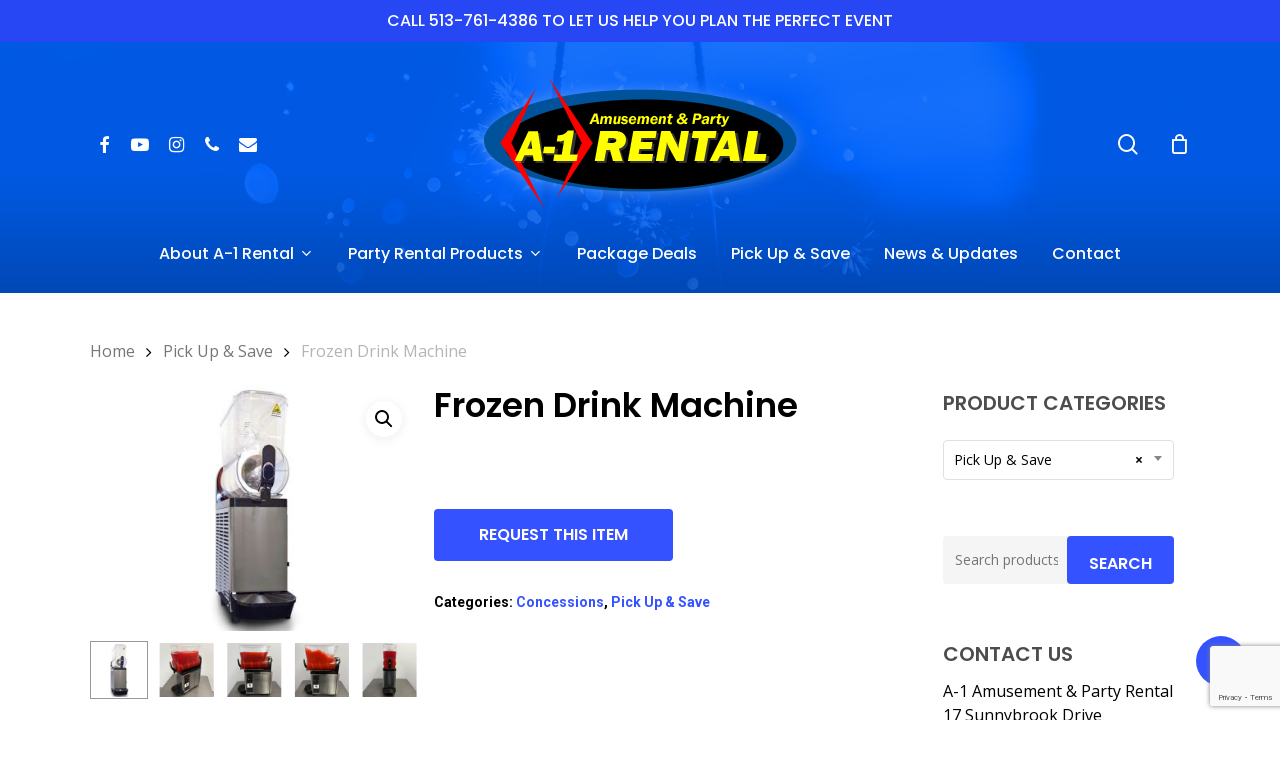

--- FILE ---
content_type: text/html; charset=UTF-8
request_url: https://www.amusementrental.com/product/frozen-drink-machine/
body_size: 27584
content:
<!doctype html>
<html dir="ltr" lang="en-US" class="no-js">
<head>
	<meta charset="UTF-8">
	<meta name="viewport" content="width=device-width, initial-scale=1, maximum-scale=1, user-scalable=0" /><title>Frozen Drink Machine | Cincinnati A-1 Amusement Party Rentals Inflatables Bouncehouse Games | Ohio Kentucky</title>

		<!-- All in One SEO 4.9.0 - aioseo.com -->
	<meta name="description" content="﻿ $$$ PICK UP &amp; SAVE $$$ Holds 2.5 gallons of liquid. No clean up required! Clean up is included in the rental rate. Frozen drink mix sold separately. Each mix includes the mix or syrup and (50) cups (7 oz. servings). Choose any flavor from the list below: Slushie Mix (Cherry, Blue Raspberry): $15.00" />
	<meta name="robots" content="max-image-preview:large" />
	<meta name="google-site-verification" content="1VTBwLEylsQRUDiwADq3NEAG1yjubPw-TFco7PCpIkk" />
	<meta name="msvalidate.01" content="BC7633B57262B88663854B9FB36FC127" />
	<link rel="canonical" href="https://www.amusementrental.com/product/frozen-drink-machine/" />
	<meta name="generator" content="All in One SEO (AIOSEO) 4.9.0" />
		<script type="application/ld+json" class="aioseo-schema">
			{"@context":"https:\/\/schema.org","@graph":[{"@type":"BreadcrumbList","@id":"https:\/\/www.amusementrental.com\/product\/frozen-drink-machine\/#breadcrumblist","itemListElement":[{"@type":"ListItem","@id":"https:\/\/www.amusementrental.com#listItem","position":1,"name":"Home","item":"https:\/\/www.amusementrental.com","nextItem":{"@type":"ListItem","@id":"https:\/\/www.amusementrental.com\/cincinnati-party-rentals\/#listItem","name":"All Products"}},{"@type":"ListItem","@id":"https:\/\/www.amusementrental.com\/cincinnati-party-rentals\/#listItem","position":2,"name":"All Products","item":"https:\/\/www.amusementrental.com\/cincinnati-party-rentals\/","nextItem":{"@type":"ListItem","@id":"https:\/\/www.amusementrental.com\/product-category\/pick-up-save\/#listItem","name":"Pick Up &amp; Save"},"previousItem":{"@type":"ListItem","@id":"https:\/\/www.amusementrental.com#listItem","name":"Home"}},{"@type":"ListItem","@id":"https:\/\/www.amusementrental.com\/product-category\/pick-up-save\/#listItem","position":3,"name":"Pick Up &amp; Save","item":"https:\/\/www.amusementrental.com\/product-category\/pick-up-save\/","nextItem":{"@type":"ListItem","@id":"https:\/\/www.amusementrental.com\/product\/frozen-drink-machine\/#listItem","name":"Frozen Drink Machine"},"previousItem":{"@type":"ListItem","@id":"https:\/\/www.amusementrental.com\/cincinnati-party-rentals\/#listItem","name":"All Products"}},{"@type":"ListItem","@id":"https:\/\/www.amusementrental.com\/product\/frozen-drink-machine\/#listItem","position":4,"name":"Frozen Drink Machine","previousItem":{"@type":"ListItem","@id":"https:\/\/www.amusementrental.com\/product-category\/pick-up-save\/#listItem","name":"Pick Up &amp; Save"}}]},{"@type":"ItemPage","@id":"https:\/\/www.amusementrental.com\/product\/frozen-drink-machine\/#itempage","url":"https:\/\/www.amusementrental.com\/product\/frozen-drink-machine\/","name":"Frozen Drink Machine | Cincinnati A-1 Amusement Party Rentals Inflatables Bouncehouse Games | Ohio Kentucky","description":"\ufeff $$$ PICK UP & SAVE $$$ Holds 2.5 gallons of liquid. No clean up required! Clean up is included in the rental rate. Frozen drink mix sold separately. Each mix includes the mix or syrup and (50) cups (7 oz. servings). Choose any flavor from the list below: Slushie Mix (Cherry, Blue Raspberry): $15.00","inLanguage":"en-US","isPartOf":{"@id":"https:\/\/www.amusementrental.com\/#website"},"breadcrumb":{"@id":"https:\/\/www.amusementrental.com\/product\/frozen-drink-machine\/#breadcrumblist"},"image":{"@type":"ImageObject","url":"https:\/\/www.amusementrental.com\/wp-content\/uploads\/Frozen-Drink-Machine_Stock_960x720-1.jpg","@id":"https:\/\/www.amusementrental.com\/product\/frozen-drink-machine\/#mainImage","width":960,"height":720,"caption":"frozen drink slushie margarita machine rental cincinnati ohio"},"primaryImageOfPage":{"@id":"https:\/\/www.amusementrental.com\/product\/frozen-drink-machine\/#mainImage"},"datePublished":"2014-04-01T14:30:30-04:00","dateModified":"2024-04-25T13:41:40-04:00"},{"@type":"Organization","@id":"https:\/\/www.amusementrental.com\/#organization","name":"A-1 Amusement & Party Rental","description":"Providing Cincinnati and Dayton Ohio Northern Kentucky with party, rental, inflatable, happy birthday, mechanical bull, human bowling, DJ in a box, Wrecking Ball, My Little Farm, Skee Ball","url":"https:\/\/www.amusementrental.com\/","telephone":"+15137614386","logo":{"@type":"ImageObject","url":"https:\/\/www.amusementrental.com\/wp-content\/uploads\/logo-web.png","@id":"https:\/\/www.amusementrental.com\/product\/frozen-drink-machine\/#organizationLogo","width":350,"height":144,"caption":"Logo - A-1 Rental Inflatables Bounce House Games Cincinnati Ohio Kentucky"},"image":{"@id":"https:\/\/www.amusementrental.com\/product\/frozen-drink-machine\/#organizationLogo"},"sameAs":["https:\/\/www.facebook.com\/A1PartyRental","https:\/\/www.instagram.com\/a1partyrental\/","https:\/\/www.youtube.com\/user\/Amusementrental\/videos"]},{"@type":"WebSite","@id":"https:\/\/www.amusementrental.com\/#website","url":"https:\/\/www.amusementrental.com\/","name":"Cincinnati A-1 Amusement Party Rentals Inflatables Bouncehouse Games | Ohio Kentucky","description":"Providing Cincinnati and Dayton Ohio Northern Kentucky with party, rental, inflatable, happy birthday, mechanical bull, human bowling, DJ in a box, Wrecking Ball, My Little Farm, Skee Ball","inLanguage":"en-US","publisher":{"@id":"https:\/\/www.amusementrental.com\/#organization"}}]}
		</script>
		<!-- All in One SEO -->

<link rel='dns-prefetch' href='//fonts.googleapis.com' />
<link rel="alternate" type="application/rss+xml" title="Cincinnati A-1 Amusement Party Rentals Inflatables Bouncehouse Games | Ohio Kentucky &raquo; Feed" href="https://www.amusementrental.com/feed/" />
<link rel="alternate" type="application/rss+xml" title="Cincinnati A-1 Amusement Party Rentals Inflatables Bouncehouse Games | Ohio Kentucky &raquo; Comments Feed" href="https://www.amusementrental.com/comments/feed/" />
<link rel="preload" href="https://www.amusementrental.com/wp-content/themes/salient/css/fonts/icomoon.woff?v=1.6" as="font" type="font/woff" crossorigin="anonymous">		<!-- This site uses the Google Analytics by MonsterInsights plugin v9.5.2 - Using Analytics tracking - https://www.monsterinsights.com/ -->
		<!-- Note: MonsterInsights is not currently configured on this site. The site owner needs to authenticate with Google Analytics in the MonsterInsights settings panel. -->
					<!-- No tracking code set -->
				<!-- / Google Analytics by MonsterInsights -->
		
<link rel='stylesheet' id='aioseo/css/src/vue/standalone/blocks/table-of-contents/global.scss-css' href='https://www.amusementrental.com/wp-content/plugins/all-in-one-seo-pack/dist/Lite/assets/css/table-of-contents/global.e90f6d47.css?ver=4.9.0' type='text/css' media='all' />
<link rel='stylesheet' id='yith-wcan-shortcodes-css' href='https://www.amusementrental.com/wp-content/plugins/yith-woocommerce-ajax-navigation/assets/css/shortcodes.css?ver=5.5.0' type='text/css' media='all' />
<style id='yith-wcan-shortcodes-inline-css' type='text/css'>
:root{
	--yith-wcan-filters_colors_titles: #434343;
	--yith-wcan-filters_colors_background: #FFFFFF;
	--yith-wcan-filters_colors_accent: #A7144C;
	--yith-wcan-filters_colors_accent_r: 167;
	--yith-wcan-filters_colors_accent_g: 20;
	--yith-wcan-filters_colors_accent_b: 76;
	--yith-wcan-color_swatches_border_radius: 100%;
	--yith-wcan-color_swatches_size: 30px;
	--yith-wcan-labels_style_background: #FFFFFF;
	--yith-wcan-labels_style_background_hover: #A7144C;
	--yith-wcan-labels_style_background_active: #A7144C;
	--yith-wcan-labels_style_text: #434343;
	--yith-wcan-labels_style_text_hover: #FFFFFF;
	--yith-wcan-labels_style_text_active: #FFFFFF;
	--yith-wcan-anchors_style_text: #434343;
	--yith-wcan-anchors_style_text_hover: #A7144C;
	--yith-wcan-anchors_style_text_active: #A7144C;
}
</style>
<style id='global-styles-inline-css' type='text/css'>
:root{--wp--preset--aspect-ratio--square: 1;--wp--preset--aspect-ratio--4-3: 4/3;--wp--preset--aspect-ratio--3-4: 3/4;--wp--preset--aspect-ratio--3-2: 3/2;--wp--preset--aspect-ratio--2-3: 2/3;--wp--preset--aspect-ratio--16-9: 16/9;--wp--preset--aspect-ratio--9-16: 9/16;--wp--preset--color--black: #000000;--wp--preset--color--cyan-bluish-gray: #abb8c3;--wp--preset--color--white: #ffffff;--wp--preset--color--pale-pink: #f78da7;--wp--preset--color--vivid-red: #cf2e2e;--wp--preset--color--luminous-vivid-orange: #ff6900;--wp--preset--color--luminous-vivid-amber: #fcb900;--wp--preset--color--light-green-cyan: #7bdcb5;--wp--preset--color--vivid-green-cyan: #00d084;--wp--preset--color--pale-cyan-blue: #8ed1fc;--wp--preset--color--vivid-cyan-blue: #0693e3;--wp--preset--color--vivid-purple: #9b51e0;--wp--preset--gradient--vivid-cyan-blue-to-vivid-purple: linear-gradient(135deg,rgba(6,147,227,1) 0%,rgb(155,81,224) 100%);--wp--preset--gradient--light-green-cyan-to-vivid-green-cyan: linear-gradient(135deg,rgb(122,220,180) 0%,rgb(0,208,130) 100%);--wp--preset--gradient--luminous-vivid-amber-to-luminous-vivid-orange: linear-gradient(135deg,rgba(252,185,0,1) 0%,rgba(255,105,0,1) 100%);--wp--preset--gradient--luminous-vivid-orange-to-vivid-red: linear-gradient(135deg,rgba(255,105,0,1) 0%,rgb(207,46,46) 100%);--wp--preset--gradient--very-light-gray-to-cyan-bluish-gray: linear-gradient(135deg,rgb(238,238,238) 0%,rgb(169,184,195) 100%);--wp--preset--gradient--cool-to-warm-spectrum: linear-gradient(135deg,rgb(74,234,220) 0%,rgb(151,120,209) 20%,rgb(207,42,186) 40%,rgb(238,44,130) 60%,rgb(251,105,98) 80%,rgb(254,248,76) 100%);--wp--preset--gradient--blush-light-purple: linear-gradient(135deg,rgb(255,206,236) 0%,rgb(152,150,240) 100%);--wp--preset--gradient--blush-bordeaux: linear-gradient(135deg,rgb(254,205,165) 0%,rgb(254,45,45) 50%,rgb(107,0,62) 100%);--wp--preset--gradient--luminous-dusk: linear-gradient(135deg,rgb(255,203,112) 0%,rgb(199,81,192) 50%,rgb(65,88,208) 100%);--wp--preset--gradient--pale-ocean: linear-gradient(135deg,rgb(255,245,203) 0%,rgb(182,227,212) 50%,rgb(51,167,181) 100%);--wp--preset--gradient--electric-grass: linear-gradient(135deg,rgb(202,248,128) 0%,rgb(113,206,126) 100%);--wp--preset--gradient--midnight: linear-gradient(135deg,rgb(2,3,129) 0%,rgb(40,116,252) 100%);--wp--preset--font-size--small: 13px;--wp--preset--font-size--medium: 20px;--wp--preset--font-size--large: 36px;--wp--preset--font-size--x-large: 42px;--wp--preset--font-family--inter: "Inter", sans-serif;--wp--preset--font-family--cardo: Cardo;--wp--preset--spacing--20: 0.44rem;--wp--preset--spacing--30: 0.67rem;--wp--preset--spacing--40: 1rem;--wp--preset--spacing--50: 1.5rem;--wp--preset--spacing--60: 2.25rem;--wp--preset--spacing--70: 3.38rem;--wp--preset--spacing--80: 5.06rem;--wp--preset--shadow--natural: 6px 6px 9px rgba(0, 0, 0, 0.2);--wp--preset--shadow--deep: 12px 12px 50px rgba(0, 0, 0, 0.4);--wp--preset--shadow--sharp: 6px 6px 0px rgba(0, 0, 0, 0.2);--wp--preset--shadow--outlined: 6px 6px 0px -3px rgba(255, 255, 255, 1), 6px 6px rgba(0, 0, 0, 1);--wp--preset--shadow--crisp: 6px 6px 0px rgba(0, 0, 0, 1);}:root { --wp--style--global--content-size: 1300px;--wp--style--global--wide-size: 1300px; }:where(body) { margin: 0; }.wp-site-blocks > .alignleft { float: left; margin-right: 2em; }.wp-site-blocks > .alignright { float: right; margin-left: 2em; }.wp-site-blocks > .aligncenter { justify-content: center; margin-left: auto; margin-right: auto; }:where(.is-layout-flex){gap: 0.5em;}:where(.is-layout-grid){gap: 0.5em;}.is-layout-flow > .alignleft{float: left;margin-inline-start: 0;margin-inline-end: 2em;}.is-layout-flow > .alignright{float: right;margin-inline-start: 2em;margin-inline-end: 0;}.is-layout-flow > .aligncenter{margin-left: auto !important;margin-right: auto !important;}.is-layout-constrained > .alignleft{float: left;margin-inline-start: 0;margin-inline-end: 2em;}.is-layout-constrained > .alignright{float: right;margin-inline-start: 2em;margin-inline-end: 0;}.is-layout-constrained > .aligncenter{margin-left: auto !important;margin-right: auto !important;}.is-layout-constrained > :where(:not(.alignleft):not(.alignright):not(.alignfull)){max-width: var(--wp--style--global--content-size);margin-left: auto !important;margin-right: auto !important;}.is-layout-constrained > .alignwide{max-width: var(--wp--style--global--wide-size);}body .is-layout-flex{display: flex;}.is-layout-flex{flex-wrap: wrap;align-items: center;}.is-layout-flex > :is(*, div){margin: 0;}body .is-layout-grid{display: grid;}.is-layout-grid > :is(*, div){margin: 0;}body{padding-top: 0px;padding-right: 0px;padding-bottom: 0px;padding-left: 0px;}:root :where(.wp-element-button, .wp-block-button__link){background-color: #32373c;border-width: 0;color: #fff;font-family: inherit;font-size: inherit;line-height: inherit;padding: calc(0.667em + 2px) calc(1.333em + 2px);text-decoration: none;}.has-black-color{color: var(--wp--preset--color--black) !important;}.has-cyan-bluish-gray-color{color: var(--wp--preset--color--cyan-bluish-gray) !important;}.has-white-color{color: var(--wp--preset--color--white) !important;}.has-pale-pink-color{color: var(--wp--preset--color--pale-pink) !important;}.has-vivid-red-color{color: var(--wp--preset--color--vivid-red) !important;}.has-luminous-vivid-orange-color{color: var(--wp--preset--color--luminous-vivid-orange) !important;}.has-luminous-vivid-amber-color{color: var(--wp--preset--color--luminous-vivid-amber) !important;}.has-light-green-cyan-color{color: var(--wp--preset--color--light-green-cyan) !important;}.has-vivid-green-cyan-color{color: var(--wp--preset--color--vivid-green-cyan) !important;}.has-pale-cyan-blue-color{color: var(--wp--preset--color--pale-cyan-blue) !important;}.has-vivid-cyan-blue-color{color: var(--wp--preset--color--vivid-cyan-blue) !important;}.has-vivid-purple-color{color: var(--wp--preset--color--vivid-purple) !important;}.has-black-background-color{background-color: var(--wp--preset--color--black) !important;}.has-cyan-bluish-gray-background-color{background-color: var(--wp--preset--color--cyan-bluish-gray) !important;}.has-white-background-color{background-color: var(--wp--preset--color--white) !important;}.has-pale-pink-background-color{background-color: var(--wp--preset--color--pale-pink) !important;}.has-vivid-red-background-color{background-color: var(--wp--preset--color--vivid-red) !important;}.has-luminous-vivid-orange-background-color{background-color: var(--wp--preset--color--luminous-vivid-orange) !important;}.has-luminous-vivid-amber-background-color{background-color: var(--wp--preset--color--luminous-vivid-amber) !important;}.has-light-green-cyan-background-color{background-color: var(--wp--preset--color--light-green-cyan) !important;}.has-vivid-green-cyan-background-color{background-color: var(--wp--preset--color--vivid-green-cyan) !important;}.has-pale-cyan-blue-background-color{background-color: var(--wp--preset--color--pale-cyan-blue) !important;}.has-vivid-cyan-blue-background-color{background-color: var(--wp--preset--color--vivid-cyan-blue) !important;}.has-vivid-purple-background-color{background-color: var(--wp--preset--color--vivid-purple) !important;}.has-black-border-color{border-color: var(--wp--preset--color--black) !important;}.has-cyan-bluish-gray-border-color{border-color: var(--wp--preset--color--cyan-bluish-gray) !important;}.has-white-border-color{border-color: var(--wp--preset--color--white) !important;}.has-pale-pink-border-color{border-color: var(--wp--preset--color--pale-pink) !important;}.has-vivid-red-border-color{border-color: var(--wp--preset--color--vivid-red) !important;}.has-luminous-vivid-orange-border-color{border-color: var(--wp--preset--color--luminous-vivid-orange) !important;}.has-luminous-vivid-amber-border-color{border-color: var(--wp--preset--color--luminous-vivid-amber) !important;}.has-light-green-cyan-border-color{border-color: var(--wp--preset--color--light-green-cyan) !important;}.has-vivid-green-cyan-border-color{border-color: var(--wp--preset--color--vivid-green-cyan) !important;}.has-pale-cyan-blue-border-color{border-color: var(--wp--preset--color--pale-cyan-blue) !important;}.has-vivid-cyan-blue-border-color{border-color: var(--wp--preset--color--vivid-cyan-blue) !important;}.has-vivid-purple-border-color{border-color: var(--wp--preset--color--vivid-purple) !important;}.has-vivid-cyan-blue-to-vivid-purple-gradient-background{background: var(--wp--preset--gradient--vivid-cyan-blue-to-vivid-purple) !important;}.has-light-green-cyan-to-vivid-green-cyan-gradient-background{background: var(--wp--preset--gradient--light-green-cyan-to-vivid-green-cyan) !important;}.has-luminous-vivid-amber-to-luminous-vivid-orange-gradient-background{background: var(--wp--preset--gradient--luminous-vivid-amber-to-luminous-vivid-orange) !important;}.has-luminous-vivid-orange-to-vivid-red-gradient-background{background: var(--wp--preset--gradient--luminous-vivid-orange-to-vivid-red) !important;}.has-very-light-gray-to-cyan-bluish-gray-gradient-background{background: var(--wp--preset--gradient--very-light-gray-to-cyan-bluish-gray) !important;}.has-cool-to-warm-spectrum-gradient-background{background: var(--wp--preset--gradient--cool-to-warm-spectrum) !important;}.has-blush-light-purple-gradient-background{background: var(--wp--preset--gradient--blush-light-purple) !important;}.has-blush-bordeaux-gradient-background{background: var(--wp--preset--gradient--blush-bordeaux) !important;}.has-luminous-dusk-gradient-background{background: var(--wp--preset--gradient--luminous-dusk) !important;}.has-pale-ocean-gradient-background{background: var(--wp--preset--gradient--pale-ocean) !important;}.has-electric-grass-gradient-background{background: var(--wp--preset--gradient--electric-grass) !important;}.has-midnight-gradient-background{background: var(--wp--preset--gradient--midnight) !important;}.has-small-font-size{font-size: var(--wp--preset--font-size--small) !important;}.has-medium-font-size{font-size: var(--wp--preset--font-size--medium) !important;}.has-large-font-size{font-size: var(--wp--preset--font-size--large) !important;}.has-x-large-font-size{font-size: var(--wp--preset--font-size--x-large) !important;}.has-inter-font-family{font-family: var(--wp--preset--font-family--inter) !important;}.has-cardo-font-family{font-family: var(--wp--preset--font-family--cardo) !important;}
:where(.wp-block-post-template.is-layout-flex){gap: 1.25em;}:where(.wp-block-post-template.is-layout-grid){gap: 1.25em;}
:where(.wp-block-columns.is-layout-flex){gap: 2em;}:where(.wp-block-columns.is-layout-grid){gap: 2em;}
:root :where(.wp-block-pullquote){font-size: 1.5em;line-height: 1.6;}
</style>
<link rel='stylesheet' id='contact-form-7-css' href='https://www.amusementrental.com/wp-content/plugins/contact-form-7/includes/css/styles.css?ver=6.0.6' type='text/css' media='all' />
<link rel='stylesheet' id='salient-social-css' href='https://www.amusementrental.com/wp-content/plugins/salient-social/css/style.css?ver=1.2.5' type='text/css' media='all' />
<style id='salient-social-inline-css' type='text/css'>

  .sharing-default-minimal .nectar-love.loved,
  body .nectar-social[data-color-override="override"].fixed > a:before, 
  body .nectar-social[data-color-override="override"].fixed .nectar-social-inner a,
  .sharing-default-minimal .nectar-social[data-color-override="override"] .nectar-social-inner a:hover,
  .nectar-social.vertical[data-color-override="override"] .nectar-social-inner a:hover {
    background-color: #3452ff;
  }
  .nectar-social.hover .nectar-love.loved,
  .nectar-social.hover > .nectar-love-button a:hover,
  .nectar-social[data-color-override="override"].hover > div a:hover,
  #single-below-header .nectar-social[data-color-override="override"].hover > div a:hover,
  .nectar-social[data-color-override="override"].hover .share-btn:hover,
  .sharing-default-minimal .nectar-social[data-color-override="override"] .nectar-social-inner a {
    border-color: #3452ff;
  }
  #single-below-header .nectar-social.hover .nectar-love.loved i,
  #single-below-header .nectar-social.hover[data-color-override="override"] a:hover,
  #single-below-header .nectar-social.hover[data-color-override="override"] a:hover i,
  #single-below-header .nectar-social.hover .nectar-love-button a:hover i,
  .nectar-love:hover i,
  .hover .nectar-love:hover .total_loves,
  .nectar-love.loved i,
  .nectar-social.hover .nectar-love.loved .total_loves,
  .nectar-social.hover .share-btn:hover, 
  .nectar-social[data-color-override="override"].hover .nectar-social-inner a:hover,
  .nectar-social[data-color-override="override"].hover > div:hover span,
  .sharing-default-minimal .nectar-social[data-color-override="override"] .nectar-social-inner a:not(:hover) i,
  .sharing-default-minimal .nectar-social[data-color-override="override"] .nectar-social-inner a:not(:hover) {
    color: #3452ff;
  }
</style>
<link rel='stylesheet' id='photoswipe-css' href='https://www.amusementrental.com/wp-content/plugins/woocommerce/assets/css/photoswipe/photoswipe.min.css?ver=9.3.5' type='text/css' media='all' />
<link rel='stylesheet' id='photoswipe-default-skin-css' href='https://www.amusementrental.com/wp-content/plugins/woocommerce/assets/css/photoswipe/default-skin/default-skin.min.css?ver=9.3.5' type='text/css' media='all' />
<link rel='stylesheet' id='woocommerce-layout-css' href='https://www.amusementrental.com/wp-content/plugins/woocommerce/assets/css/woocommerce-layout.css?ver=9.3.5' type='text/css' media='all' />
<link rel='stylesheet' id='woocommerce-smallscreen-css' href='https://www.amusementrental.com/wp-content/plugins/woocommerce/assets/css/woocommerce-smallscreen.css?ver=9.3.5' type='text/css' media='only screen and (max-width: 768px)' />
<link rel='stylesheet' id='woocommerce-general-css' href='https://www.amusementrental.com/wp-content/plugins/woocommerce/assets/css/woocommerce.css?ver=9.3.5' type='text/css' media='all' />
<style id='woocommerce-inline-inline-css' type='text/css'>
.woocommerce form .form-row .required { visibility: visible; }
</style>
<link rel='stylesheet' id='wpb-wcs-main-css' href='https://www.amusementrental.com/wp-content/plugins/wpb-woocommerce-category-slider/inc/../assets/css/main.css?ver=1.0' type='text/css' media='all' />
<style id='wpb-wcs-main-inline-css' type='text/css'>
			
			.wpb-woo-cat-items .wpb-woo-cat-item a.btn:hover,
			.wpb-woo-cat-items.owl-theme .owl-nav [class*=owl-]:hover,
			.wpb-woo-cat-items.owl-theme .owl-dots .owl-dot.active span, .wpb-woo-cat-items.owl-theme .owl-dots .owl-dot:hover span {
				background: #39a1f4;
			}
			.wpb-woo-cat-items.wpb-wcs-content-type-plain_text .wpb-woo-cat-item a:hover,
			.wpb-woo-cat-items .wpb-woo-cat-item a:hover {
				color: #39a1f4;
			}

			.wpb-woo-cat-items .wpb-woo-cat-item a.btn,
			.wpb-woo-cat-items.owl-theme .owl-nav [class*=owl-] {
				background: #2196F3;
			}

			.wpb-woo-cat-items .wpb-woo-cat-item {
				background: #ededed;
			}

		
</style>
<link rel='stylesheet' id='salient-grid-system-css' href='https://www.amusementrental.com/wp-content/themes/salient/css/build/grid-system.css?ver=17.0.2' type='text/css' media='all' />
<link rel='stylesheet' id='main-styles-css' href='https://www.amusementrental.com/wp-content/themes/salient/css/build/style.css?ver=17.0.2' type='text/css' media='all' />
<style id='main-styles-inline-css' type='text/css'>
.woocommerce div.product form.variations_form .fancy-select-wrap {
				position: relative;
			 }
			 .woocommerce div.product form.variations_form .select2-container--open:not(.select2) {
				top: 105%!important;
				min-width: 150px;
			 }
</style>
<link rel='stylesheet' id='nectar-header-layout-centered-bottom-bar-css' href='https://www.amusementrental.com/wp-content/themes/salient/css/build/header/header-layout-centered-bottom-bar.css?ver=17.0.2' type='text/css' media='all' />
<link rel='stylesheet' id='nectar-header-secondary-nav-css' href='https://www.amusementrental.com/wp-content/themes/salient/css/build/header/header-secondary-nav.css?ver=17.0.2' type='text/css' media='all' />
<link rel='stylesheet' id='nectar-cf7-css' href='https://www.amusementrental.com/wp-content/themes/salient/css/build/third-party/cf7.css?ver=17.0.2' type='text/css' media='all' />
<link rel='stylesheet' id='nectar_default_font_open_sans-css' href='https://fonts.googleapis.com/css?family=Open+Sans%3A300%2C400%2C600%2C700&#038;subset=latin%2Clatin-ext&#038;display=swap' type='text/css' media='all' />
<link rel='stylesheet' id='responsive-css' href='https://www.amusementrental.com/wp-content/themes/salient/css/build/responsive.css?ver=17.0.2' type='text/css' media='all' />
<link rel='stylesheet' id='nectar-product-style-minimal-css' href='https://www.amusementrental.com/wp-content/themes/salient/css/build/third-party/woocommerce/product-style-minimal.css?ver=17.0.2' type='text/css' media='all' />
<link rel='stylesheet' id='woocommerce-css' href='https://www.amusementrental.com/wp-content/themes/salient/css/build/woocommerce.css?ver=17.0.2' type='text/css' media='all' />
<link rel='stylesheet' id='nectar-woocommerce-single-css' href='https://www.amusementrental.com/wp-content/themes/salient/css/build/third-party/woocommerce/product-single.css?ver=17.0.2' type='text/css' media='all' />
<link rel='stylesheet' id='select2-css' href='https://www.amusementrental.com/wp-content/plugins/woocommerce/assets/css/select2.css?ver=9.3.5' type='text/css' media='all' />
<link rel='stylesheet' id='skin-material-css' href='https://www.amusementrental.com/wp-content/themes/salient/css/build/skin-material.css?ver=17.0.2' type='text/css' media='all' />
<link rel='stylesheet' id='salient-wp-menu-dynamic-css' href='https://www.amusementrental.com/wp-content/uploads/salient/menu-dynamic.css?ver=76508' type='text/css' media='all' />
<link rel='stylesheet' id='nectar-widget-posts-css' href='https://www.amusementrental.com/wp-content/themes/salient/css/build/elements/widget-nectar-posts.css?ver=17.0.2' type='text/css' media='all' />
<link rel='stylesheet' id='dynamic-css-css' href='https://www.amusementrental.com/wp-content/themes/salient/css/salient-dynamic-styles.css?ver=20180' type='text/css' media='all' />
<style id='dynamic-css-inline-css' type='text/css'>
#header-space{background-color:#ffffff}@media only screen and (min-width:1000px){body #ajax-content-wrap.no-scroll{min-height:calc(100vh - 296px);height:calc(100vh - 296px)!important;}}@media only screen and (min-width:1000px){#page-header-wrap.fullscreen-header,#page-header-wrap.fullscreen-header #page-header-bg,html:not(.nectar-box-roll-loaded) .nectar-box-roll > #page-header-bg.fullscreen-header,.nectar_fullscreen_zoom_recent_projects,#nectar_fullscreen_rows:not(.afterLoaded) > div{height:calc(100vh - 295px);}.wpb_row.vc_row-o-full-height.top-level,.wpb_row.vc_row-o-full-height.top-level > .col.span_12{min-height:calc(100vh - 295px);}html:not(.nectar-box-roll-loaded) .nectar-box-roll > #page-header-bg.fullscreen-header{top:296px;}.nectar-slider-wrap[data-fullscreen="true"]:not(.loaded),.nectar-slider-wrap[data-fullscreen="true"]:not(.loaded) .swiper-container{height:calc(100vh - 294px)!important;}.admin-bar .nectar-slider-wrap[data-fullscreen="true"]:not(.loaded),.admin-bar .nectar-slider-wrap[data-fullscreen="true"]:not(.loaded) .swiper-container{height:calc(100vh - 294px - 32px)!important;}}.admin-bar[class*="page-template-template-no-header"] .wpb_row.vc_row-o-full-height.top-level,.admin-bar[class*="page-template-template-no-header"] .wpb_row.vc_row-o-full-height.top-level > .col.span_12{min-height:calc(100vh - 32px);}body[class*="page-template-template-no-header"] .wpb_row.vc_row-o-full-height.top-level,body[class*="page-template-template-no-header"] .wpb_row.vc_row-o-full-height.top-level > .col.span_12{min-height:100vh;}@media only screen and (max-width:999px){.using-mobile-browser #nectar_fullscreen_rows:not(.afterLoaded):not([data-mobile-disable="on"]) > div{height:calc(100vh - 100px);}.using-mobile-browser .wpb_row.vc_row-o-full-height.top-level,.using-mobile-browser .wpb_row.vc_row-o-full-height.top-level > .col.span_12,[data-permanent-transparent="1"].using-mobile-browser .wpb_row.vc_row-o-full-height.top-level,[data-permanent-transparent="1"].using-mobile-browser .wpb_row.vc_row-o-full-height.top-level > .col.span_12{min-height:calc(100vh - 100px);}html:not(.nectar-box-roll-loaded) .nectar-box-roll > #page-header-bg.fullscreen-header,.nectar_fullscreen_zoom_recent_projects,.nectar-slider-wrap[data-fullscreen="true"]:not(.loaded),.nectar-slider-wrap[data-fullscreen="true"]:not(.loaded) .swiper-container,#nectar_fullscreen_rows:not(.afterLoaded):not([data-mobile-disable="on"]) > div{height:calc(100vh - 47px);}.wpb_row.vc_row-o-full-height.top-level,.wpb_row.vc_row-o-full-height.top-level > .col.span_12{min-height:calc(100vh - 47px);}body[data-transparent-header="false"] #ajax-content-wrap.no-scroll{min-height:calc(100vh - 47px);height:calc(100vh - 47px);}}.woocommerce.single-product #single-meta{position:relative!important;top:0!important;margin:0;left:8px;height:auto;}.woocommerce.single-product #single-meta:after{display:block;content:" ";clear:both;height:1px;}.woocommerce ul.products li.product.material,.woocommerce-page ul.products li.product.material{background-color:#ffffff;}.screen-reader-text,.nectar-skip-to-content:not(:focus){border:0;clip:rect(1px,1px,1px,1px);clip-path:inset(50%);height:1px;margin:-1px;overflow:hidden;padding:0;position:absolute!important;width:1px;word-wrap:normal!important;}.row .col img:not([srcset]){width:auto;}.row .col img.img-with-animation.nectar-lazy:not([srcset]){width:100%;}
body #header-outer:not(.transparent) {
    background: url(https://www.amusementrental.com/wp-content/uploads/header-1.jpg);
    background-size: cover;
    background-repeat: no-repeat;
}

.woocommerce .product .images .woocommerce-product-gallery .zoomImg {
    display: none !important;
}

.meta-comment-count {
    display: none !important;
}

.single-post .bottom-meta,.single-post .comments-section {
    display: none !important;
}

.single-post .row ,.single-post #post-area > article .content-inner {
    padding-bottom: 0px !important;
}

/* Call to action text style */
#call-to-action .container span {
    font-size: 30px !important;
}

/* adds border around product category images */
.product-category.product img {
    border: 8px solid #3452ff;
    padding: 0px;
}
</style>
<link rel='stylesheet' id='salient-child-style-css' href='https://www.amusementrental.com/wp-content/themes/salient-child/style.css?ver=17.0.2' type='text/css' media='all' />
<link rel='stylesheet' id='redux-google-fonts-salient_redux-css' href='https://fonts.googleapis.com/css?family=Poppins%3A500%2C400%2C600%2C700%2C400italic%7CRoboto%3A500%2C700%7COpen+Sans%3A400%7CMontserrat%3A500&#038;subset=latin%2Clatin-ext&#038;display=swap&#038;ver=6.6.2' type='text/css' media='all' />
<script type="text/javascript" src="https://www.amusementrental.com/wp-includes/js/jquery/jquery.min.js?ver=3.7.1" id="jquery-core-js"></script>
<script type="text/javascript" src="https://www.amusementrental.com/wp-includes/js/jquery/jquery-migrate.min.js?ver=3.4.1" id="jquery-migrate-js"></script>
<script type="text/javascript" src="https://www.amusementrental.com/wp-includes/js/dist/hooks.min.js?ver=2810c76e705dd1a53b18" id="wp-hooks-js"></script>
<script type="text/javascript" id="say-what-js-js-extra">
/* <![CDATA[ */
var say_what_data = {"replacements":{"woocommerce|Billing details|":"Customer Information","woocommerce|Order details|":"Order request details","woocommerce|Proceed to checkout|":"Proceed with Request","woocommerce|Thank you. Your order has been received.|":"Thank you. Your order request has been received. This is an order request only and NOT a confirmed order. We will contact you to verify that we have your requested item(s) in stock for the dates requested. Since prices are dependent on several factors, actual pricing is not reflected here and will be clarified with you before an actual order is placed.","woocommerce|Your order|":"Your Order Request"}};
/* ]]> */
</script>
<script type="text/javascript" src="https://www.amusementrental.com/wp-content/plugins/say-what/assets/build/frontend.js?ver=fd31684c45e4d85aeb4e" id="say-what-js-js"></script>
<script type="text/javascript" src="https://www.amusementrental.com/wp-content/plugins/woocommerce/assets/js/jquery-blockui/jquery.blockUI.min.js?ver=2.7.0-wc.9.3.5" id="jquery-blockui-js" defer="defer" data-wp-strategy="defer"></script>
<script type="text/javascript" id="wc-add-to-cart-js-extra">
/* <![CDATA[ */
var wc_add_to_cart_params = {"ajax_url":"\/wp-admin\/admin-ajax.php","wc_ajax_url":"\/?wc-ajax=%%endpoint%%","i18n_view_cart":"View cart","cart_url":"https:\/\/www.amusementrental.com\/cart\/","is_cart":"","cart_redirect_after_add":"no"};
/* ]]> */
</script>
<script type="text/javascript" src="https://www.amusementrental.com/wp-content/plugins/woocommerce/assets/js/frontend/add-to-cart.min.js?ver=9.3.5" id="wc-add-to-cart-js" defer="defer" data-wp-strategy="defer"></script>
<script type="text/javascript" src="https://www.amusementrental.com/wp-content/plugins/woocommerce/assets/js/zoom/jquery.zoom.min.js?ver=1.7.21-wc.9.3.5" id="zoom-js" defer="defer" data-wp-strategy="defer"></script>
<script type="text/javascript" src="https://www.amusementrental.com/wp-content/plugins/woocommerce/assets/js/photoswipe/photoswipe.min.js?ver=4.1.1-wc.9.3.5" id="photoswipe-js" defer="defer" data-wp-strategy="defer"></script>
<script type="text/javascript" src="https://www.amusementrental.com/wp-content/plugins/woocommerce/assets/js/photoswipe/photoswipe-ui-default.min.js?ver=4.1.1-wc.9.3.5" id="photoswipe-ui-default-js" defer="defer" data-wp-strategy="defer"></script>
<script type="text/javascript" id="wc-single-product-js-extra">
/* <![CDATA[ */
var wc_single_product_params = {"i18n_required_rating_text":"Please select a rating","review_rating_required":"yes","flexslider":{"rtl":false,"animation":"slide","smoothHeight":true,"directionNav":false,"controlNav":"thumbnails","slideshow":false,"animationSpeed":500,"animationLoop":false,"allowOneSlide":false},"zoom_enabled":"1","zoom_options":[],"photoswipe_enabled":"1","photoswipe_options":{"shareEl":false,"closeOnScroll":false,"history":false,"hideAnimationDuration":0,"showAnimationDuration":0},"flexslider_enabled":""};
/* ]]> */
</script>
<script type="text/javascript" src="https://www.amusementrental.com/wp-content/plugins/woocommerce/assets/js/frontend/single-product.min.js?ver=9.3.5" id="wc-single-product-js" defer="defer" data-wp-strategy="defer"></script>
<script type="text/javascript" src="https://www.amusementrental.com/wp-content/plugins/woocommerce/assets/js/js-cookie/js.cookie.min.js?ver=2.1.4-wc.9.3.5" id="js-cookie-js" defer="defer" data-wp-strategy="defer"></script>
<script type="text/javascript" id="woocommerce-js-extra">
/* <![CDATA[ */
var woocommerce_params = {"ajax_url":"\/wp-admin\/admin-ajax.php","wc_ajax_url":"\/?wc-ajax=%%endpoint%%"};
/* ]]> */
</script>
<script type="text/javascript" src="https://www.amusementrental.com/wp-content/plugins/woocommerce/assets/js/frontend/woocommerce.min.js?ver=9.3.5" id="woocommerce-js" defer="defer" data-wp-strategy="defer"></script>
<script></script><link rel="https://api.w.org/" href="https://www.amusementrental.com/wp-json/" /><link rel="alternate" title="JSON" type="application/json" href="https://www.amusementrental.com/wp-json/wp/v2/product/1426" /><link rel="EditURI" type="application/rsd+xml" title="RSD" href="https://www.amusementrental.com/xmlrpc.php?rsd" />
<link rel="alternate" title="oEmbed (JSON)" type="application/json+oembed" href="https://www.amusementrental.com/wp-json/oembed/1.0/embed?url=https%3A%2F%2Fwww.amusementrental.com%2Fproduct%2Ffrozen-drink-machine%2F" />
<link rel="alternate" title="oEmbed (XML)" type="text/xml+oembed" href="https://www.amusementrental.com/wp-json/oembed/1.0/embed?url=https%3A%2F%2Fwww.amusementrental.com%2Fproduct%2Ffrozen-drink-machine%2F&#038;format=xml" />
<!-- Pixel Code for https://fomo.myadacademy.com/ -->
<script async src="https://fomo.myadacademy.com/pixel/so9jlvwjuo001p1g2g0q0pkmf9yd5iuw"></script>
<!-- END Pixel Code -->
<!-- Global site tag (gtag.js) - Google Ads: 995377958 -->
<script async src="https://www.googletagmanager.com/gtag/js?id=AW-995377958"></script>
<script>
window.dataLayer = window.dataLayer || [];
function gtag(){dataLayer.push(arguments);}
gtag('js', new Date());

gtag('config', 'AW-995377958');
</script>
<script>
gtag('config', 'AW-995377958/3fMjCPm-jvoBEKaG0doD', {
'phone_conversion_number': '(513) 761-4386'
});
</script>
<script>
jQuery(document).ready(function(){
jQuery('.home #featured h1').replaceWith(function () {
    return "<h2>" + jQuery(this).html() + "</h2>";
});
});
</script>
<script type="text/javascript">
!function(){function t(){var t=r("utm_content");if(t){var e=new Date;e.setDate(e.getDate()+30),document.cookie=t+";expires="+e.toGMTString()+";path=/"}else if(document.cookie)for(var o=document.cookie.split(/; */),n=0;n<o.length;n++)if(0===o[n].toLowerCase().trim().indexOf("utm_content=")){t=o[n];break}return t}function e(t){try{console.log(t)}catch(e){alert(t)}}function r(t){var e=top.location.search?top.location.search.substring(1):null;if(e)for(var r=e.split("&"),o=0;o<r.length;o++)if(0===r[o].toLowerCase().trim().indexOf(t+"="))return r[o];return null}var o="",n=r("mctest");if(n)e("dnr tag version: 20160125"),o="http://localhost:8080/rip/library/dnr/mcDnrTag.debug.js";else{var a=t(),c="";a&&(c=top.location.search?0<=top.location.search.indexOf("utm_content")?top.location.search:top.location.search+"&"+a:"?"+a,o="https://script.advertiserreports.com/redirector/dnr"+c)}if(o){var i=document.createElement("script");i.src=o,i.type="text/javascript",scriptTag=document.getElementsByTagName("script")[0],scriptTag.parentNode.appendChild(i)}}();
</script>
<img src="https://servedby.ipromote.com/ad/?src=pixel_cid&nid=2482&cid=SGHYN1UZPPD&cat=2821&redir=https%3A%2F%2Fwww.facebook.com%2Ftr%3Fid%3D983586105081368%26ev%3DPageView%26noscript%3D1" width="1" height="1" border="0" alt="" /><script type="text/javascript"> var root = document.getElementsByTagName( "html" )[0]; root.setAttribute( "class", "js" ); </script><!-- Google tag (gtag.js) --> <script async src="https://www.googletagmanager.com/gtag/js?id=G-SRKK72T21Y"></script> <script> window.dataLayer = window.dataLayer || []; function gtag(){dataLayer.push(arguments);} gtag('js', new Date()); gtag('config', 'G-SRKK72T21Y'); </script>	<noscript><style>.woocommerce-product-gallery{ opacity: 1 !important; }</style></noscript>
	<meta name="generator" content="Powered by WPBakery Page Builder - drag and drop page builder for WordPress."/>
<style id='wp-fonts-local' type='text/css'>
@font-face{font-family:Inter;font-style:normal;font-weight:300 900;font-display:fallback;src:url('https://www.amusementrental.com/wp-content/plugins/woocommerce/assets/fonts/Inter-VariableFont_slnt,wght.woff2') format('woff2');font-stretch:normal;}
@font-face{font-family:Cardo;font-style:normal;font-weight:400;font-display:fallback;src:url('https://www.amusementrental.com/wp-content/plugins/woocommerce/assets/fonts/cardo_normal_400.woff2') format('woff2');}
</style>
<link rel="icon" href="https://www.amusementrental.com/wp-content/uploads/cropped-a1-favicon-32x32.png" sizes="32x32" />
<link rel="icon" href="https://www.amusementrental.com/wp-content/uploads/cropped-a1-favicon-192x192.png" sizes="192x192" />
<link rel="apple-touch-icon" href="https://www.amusementrental.com/wp-content/uploads/cropped-a1-favicon-180x180.png" />
<meta name="msapplication-TileImage" content="https://www.amusementrental.com/wp-content/uploads/cropped-a1-favicon-270x270.png" />
<noscript><style> .wpb_animate_when_almost_visible { opacity: 1; }</style></noscript><!-- WooCommerce Colors -->
<style type="text/css">
p.demo_store{background-color:#fc0000;color:#fffcfc;}.woocommerce small.note{color:#777;}.woocommerce .woocommerce-breadcrumb{color:#777;}.woocommerce .woocommerce-breadcrumb a{color:#777;}.woocommerce div.product span.price,.woocommerce div.product p.price{color:#00529a;}.woocommerce div.product .stock{color:#00529a;}.woocommerce span.onsale{background-color:#00529a;color:#d2e7fb;}.woocommerce ul.products li.product .price{color:#00529a;}.woocommerce ul.products li.product .price .from{color:rgba(58, 78, 96, 0.5);}.woocommerce nav.woocommerce-pagination ul{border:1px solid #bcbcbc;}.woocommerce nav.woocommerce-pagination ul li{border-right:1px solid #bcbcbc;}.woocommerce nav.woocommerce-pagination ul li span.current,.woocommerce nav.woocommerce-pagination ul li a:hover,.woocommerce nav.woocommerce-pagination ul li a:focus{background:#d5d5d5;color:#6f6f6f;}.woocommerce a.button,.woocommerce button.button,.woocommerce input.button,.woocommerce #respond input#submit{color:#3c3c3c;background-color:#d5d5d5;}.woocommerce a.button:hover,.woocommerce button.button:hover,.woocommerce input.button:hover,.woocommerce #respond input#submit:hover{background-color:#c4c4c4;color:#3c3c3c;}.woocommerce a.button.alt,.woocommerce button.button.alt,.woocommerce input.button.alt,.woocommerce #respond input#submit.alt{background-color:#fc0000;color:#fffcfc;}.woocommerce a.button.alt:hover,.woocommerce button.button.alt:hover,.woocommerce input.button.alt:hover,.woocommerce #respond input#submit.alt:hover{background-color:#eb0000;color:#fffcfc;}.woocommerce a.button.alt.disabled,.woocommerce button.button.alt.disabled,.woocommerce input.button.alt.disabled,.woocommerce #respond input#submit.alt.disabled,.woocommerce a.button.alt:disabled,.woocommerce button.button.alt:disabled,.woocommerce input.button.alt:disabled,.woocommerce #respond input#submit.alt:disabled,.woocommerce a.button.alt:disabled[disabled],.woocommerce button.button.alt:disabled[disabled],.woocommerce input.button.alt:disabled[disabled],.woocommerce #respond input#submit.alt:disabled[disabled],.woocommerce a.button.alt.disabled:hover,.woocommerce button.button.alt.disabled:hover,.woocommerce input.button.alt.disabled:hover,.woocommerce #respond input#submit.alt.disabled:hover,.woocommerce a.button.alt:disabled:hover,.woocommerce button.button.alt:disabled:hover,.woocommerce input.button.alt:disabled:hover,.woocommerce #respond input#submit.alt:disabled:hover,.woocommerce a.button.alt:disabled[disabled]:hover,.woocommerce button.button.alt:disabled[disabled]:hover,.woocommerce input.button.alt:disabled[disabled]:hover,.woocommerce #respond input#submit.alt:disabled[disabled]:hover{background-color:#fc0000;color:#fffcfc;}.woocommerce a.button:disabled:hover,.woocommerce button.button:disabled:hover,.woocommerce input.button:disabled:hover,.woocommerce #respond input#submit:disabled:hover,.woocommerce a.button.disabled:hover,.woocommerce button.button.disabled:hover,.woocommerce input.button.disabled:hover,.woocommerce #respond input#submit.disabled:hover,.woocommerce a.button:disabled[disabled]:hover,.woocommerce button.button:disabled[disabled]:hover,.woocommerce input.button:disabled[disabled]:hover,.woocommerce #respond input#submit:disabled[disabled]:hover{background-color:#d5d5d5;}.woocommerce #reviews h2 small{color:#777;}.woocommerce #reviews h2 small a{color:#777;}.woocommerce #reviews #comments ol.commentlist li .meta{color:#777;}.woocommerce #reviews #comments ol.commentlist li img.avatar{background:#d5d5d5;border:1px solid #cdcdcd;}.woocommerce #reviews #comments ol.commentlist li .comment-text{border:1px solid #cdcdcd;}.woocommerce #reviews #comments ol.commentlist #respond{border:1px solid #cdcdcd;}.woocommerce .star-rating:before{color:#bcbcbc;}.woocommerce.widget_shopping_cart .total,.woocommerce .widget_shopping_cart .total{border-top:3px double #d5d5d5;}.woocommerce form.login,.woocommerce form.checkout_coupon,.woocommerce form.register{border:1px solid #bcbcbc;}.woocommerce .order_details li{border-right:1px dashed #bcbcbc;}.woocommerce .widget_price_filter .ui-slider .ui-slider-handle{background-color:#fc0000;}.woocommerce .widget_price_filter .ui-slider .ui-slider-range{background-color:#fc0000;}.woocommerce .widget_price_filter .price_slider_wrapper .ui-widget-content{background-color:#b80000;}.woocommerce-cart table.cart td.actions .coupon .input-text{border:1px solid #bcbcbc;}.woocommerce-cart .cart-collaterals .cart_totals p small{color:#777;}.woocommerce-cart .cart-collaterals .cart_totals table small{color:#777;}.woocommerce-cart .cart-collaterals .cart_totals .discount td{color:#00529a;}.woocommerce-cart .cart-collaterals .cart_totals tr td,.woocommerce-cart .cart-collaterals .cart_totals tr th{border-top:1px solid #d5d5d5;}.woocommerce-checkout .checkout .create-account small{color:#777;}.woocommerce-checkout #payment{background:#d5d5d5;}.woocommerce-checkout #payment ul.payment_methods{border-bottom:1px solid #bcbcbc;}.woocommerce-checkout #payment div.payment_box{background-color:#c8c8c8;color:#3c3c3c;}.woocommerce-checkout #payment div.payment_box input.input-text,.woocommerce-checkout #payment div.payment_box textarea{border-color:#afafaf;border-top-color:#a2a2a2;}.woocommerce-checkout #payment div.payment_box ::-webkit-input-placeholder{color:#a2a2a2;}.woocommerce-checkout #payment div.payment_box :-moz-placeholder{color:#a2a2a2;}.woocommerce-checkout #payment div.payment_box :-ms-input-placeholder{color:#a2a2a2;}.woocommerce-checkout #payment div.payment_box span.help{color:#777;}.woocommerce-checkout #payment div.payment_box:after{content:"";display:block;border:8px solid #c8c8c8;border-right-color:transparent;border-left-color:transparent;border-top-color:transparent;position:absolute;top:-3px;left:0;margin:-1em 0 0 2em;}
</style>
<!--/WooCommerce Colors-->
</head><body data-rsssl=1 class="product-template-default single single-product postid-1426 theme-salient woocommerce woocommerce-page woocommerce-no-js yith-wcan-free material wpb-js-composer js-comp-ver-7.8.1 vc_responsive" data-footer-reveal="false" data-footer-reveal-shadow="none" data-header-format="centered-menu-bottom-bar" data-body-border="off" data-boxed-style="" data-header-breakpoint="1000" data-dropdown-style="minimal" data-cae="easeOutQuart" data-cad="700" data-megamenu-width="full-width" data-aie="none" data-ls="fancybox" data-apte="standard" data-hhun="0" data-fancy-form-rcs="1" data-form-style="default" data-form-submit="regular" data-is="minimal" data-button-style="slightly_rounded_shadow" data-user-account-button="false" data-flex-cols="true" data-col-gap="default" data-header-inherit-rc="false" data-header-search="true" data-animated-anchors="true" data-ajax-transitions="false" data-full-width-header="false" data-slide-out-widget-area="true" data-slide-out-widget-area-style="slide-out-from-right" data-user-set-ocm="off" data-loading-animation="none" data-bg-header="false" data-responsive="1" data-ext-responsive="true" data-ext-padding="90" data-header-resize="0" data-header-color="custom" data-cart="true" data-remove-m-parallax="" data-remove-m-video-bgs="" data-m-animate="0" data-force-header-trans-color="light" data-smooth-scrolling="0" data-permanent-transparent="false" >
	
	<script type="text/javascript">
	 (function(window, document) {

		 if(navigator.userAgent.match(/(Android|iPod|iPhone|iPad|BlackBerry|IEMobile|Opera Mini)/)) {
			 document.body.className += " using-mobile-browser mobile ";
		 }
		 if(navigator.userAgent.match(/Mac/) && navigator.maxTouchPoints && navigator.maxTouchPoints > 2) {
			document.body.className += " using-ios-device ";
		}

		 if( !("ontouchstart" in window) ) {

			 var body = document.querySelector("body");
			 var winW = window.innerWidth;
			 var bodyW = body.clientWidth;

			 if (winW > bodyW + 4) {
				 body.setAttribute("style", "--scroll-bar-w: " + (winW - bodyW - 4) + "px");
			 } else {
				 body.setAttribute("style", "--scroll-bar-w: 0px");
			 }
		 }

	 })(window, document);
   </script><a href="#ajax-content-wrap" class="nectar-skip-to-content">Skip to main content</a><div class="ocm-effect-wrap"><div class="ocm-effect-wrap-inner">	
	<div id="header-space" data-secondary-header-display="full" data-header-mobile-fixed='1'></div> 
	
		<div id="header-outer" data-has-menu="true" data-has-buttons="yes" data-header-button_style="default" data-using-pr-menu="false" data-mobile-fixed="1" data-ptnm="false" data-lhe="default" data-user-set-bg="#0062f9" data-format="centered-menu-bottom-bar" data-menu-bottom-bar-align="center" data-permanent-transparent="false" data-megamenu-rt="1" data-remove-fixed="0" data-header-resize="0" data-cart="true" data-transparency-option="" data-box-shadow="small" data-shrink-num="6" data-using-secondary="1" data-using-logo="1" data-logo-height="144" data-m-logo-height="24" data-padding="30" data-full-width="false" data-condense="true" >
			
	<div id="header-secondary-outer" class="centered-menu-bottom-bar" data-mobile="display_full" data-remove-fixed="0" data-lhe="default" data-secondary-text="true" data-full-width="false" data-mobile-fixed="1" data-permanent-transparent="false" >
		<div class="container">
			<nav>
				<div class="nectar-center-text"><a href="tel://513.761.4386">CALL 513-761-4386 TO LET US HELP YOU PLAN THE PERFECT EVENT</a></div>				
			</nav>
		</div>
	</div>
	

<div id="search-outer" class="nectar">
	<div id="search">
		<div class="container">
			 <div id="search-box">
				 <div class="inner-wrap">
					 <div class="col span_12">
						  <form role="search" action="https://www.amusementrental.com/" method="GET">
														 <input type="text" name="s" id="s" value="" aria-label="Search" placeholder="Search" />
							 
						<span>Hit enter to search or ESC to close</span>
												</form>
					</div><!--/span_12-->
				</div><!--/inner-wrap-->
			 </div><!--/search-box-->
			 <div id="close"><a href="#"><span class="screen-reader-text">Close Search</span>
				<span class="close-wrap"> <span class="close-line close-line1"></span> <span class="close-line close-line2"></span> </span>				 </a></div>
		 </div><!--/container-->
	</div><!--/search-->
</div><!--/search-outer-->

<header id="top">
	<div class="container">
		<div class="row">
			<div class="col span_3">
								<a id="logo" href="https://www.amusementrental.com" data-supplied-ml-starting-dark="false" data-supplied-ml-starting="false" data-supplied-ml="false" >
					<img class="stnd skip-lazy default-logo" width="350" height="144" alt="Cincinnati A-1 Amusement Party Rentals Inflatables Bouncehouse Games | Ohio Kentucky" src="https://www.amusementrental.com/wp-content/uploads/logo-web.png" srcset="https://www.amusementrental.com/wp-content/uploads/logo-web.png 1x, https://www.amusementrental.com/wp-content/uploads/logo-web.png 2x" />				</a>
									<nav class="left-side" data-using-pull-menu="false">
												<ul class="nectar-social"><li id="social-in-menu" class="button_social_group"><a target="_blank" rel="noopener" href="https://www.facebook.com/A1PartyRental"><span class="screen-reader-text">facebook</span><i class="fa fa-facebook" aria-hidden="true"></i> </a><a target="_blank" rel="noopener" href="https://www.youtube.com/user/Amusementrental/videos"><span class="screen-reader-text">youtube</span><i class="fa fa-youtube-play" aria-hidden="true"></i> </a><a target="_blank" rel="noopener" href="https://www.instagram.com/a1partyrental/"><span class="screen-reader-text">instagram</span><i class="fa fa-instagram" aria-hidden="true"></i> </a><a  href="tel:513.761.4386"><span class="screen-reader-text">phone</span><i class="fa fa-phone" aria-hidden="true"></i> </a><a  href=""><span class="screen-reader-text">email</span><i class="fa fa-envelope" aria-hidden="true"></i> </a> </li></ul>
				 	 					</nav>
					<nav class="right-side">
												<ul class="buttons" data-user-set-ocm="off"><li id="search-btn"><div><a href="#searchbox"><span class="icon-salient-search" aria-hidden="true"></span><span class="screen-reader-text">search</span></a></div> </li><li class="nectar-woo-cart">
			<div class="cart-outer" data-user-set-ocm="off" data-cart-style="dropdown">
				<div class="cart-menu-wrap">
					<div class="cart-menu">
						<a class="cart-contents" href="https://www.amusementrental.com/cart/"><div class="cart-icon-wrap"><i class="icon-salient-cart" aria-hidden="true"></i> <div class="cart-wrap"><span>0 </span></div> </div></a>
					</div>
				</div>

									<div class="cart-notification">
						<span class="item-name"></span> was successfully added to your cart.					</div>
				
				<div class="widget woocommerce widget_shopping_cart"><div class="widget_shopping_cart_content"></div></div>
			</div>

			</li></ul>
																			<div class="slide-out-widget-area-toggle mobile-icon slide-out-from-right" data-custom-color="false" data-icon-animation="simple-transform">
								<div> <a href="#slide-out-widget-area" role="button" aria-label="Navigation Menu" aria-expanded="false" class="closed">
									<span class="screen-reader-text">Menu</span><span aria-hidden="true"> <i class="lines-button x2"> <i class="lines"></i> </i> </span> </a> </div>							</div>
											</nav>
							</div><!--/span_3-->

			<div class="col span_9 col_last">
									<div class="nectar-mobile-only mobile-header"><div class="inner"></div></div>
									<a class="mobile-search" href="#searchbox"><span class="nectar-icon icon-salient-search" aria-hidden="true"></span><span class="screen-reader-text">search</span></a>
					
						<a id="mobile-cart-link" aria-label="Cart" data-cart-style="dropdown" href="https://www.amusementrental.com/cart/"><i class="icon-salient-cart"></i><div class="cart-wrap"><span>0 </span></div></a>
															<div class="slide-out-widget-area-toggle mobile-icon slide-out-from-right" data-custom-color="false" data-icon-animation="simple-transform">
						<div> <a href="#slide-out-widget-area" role="button" aria-label="Navigation Menu" aria-expanded="false" class="closed">
							<span class="screen-reader-text">Menu</span><span aria-hidden="true"> <i class="lines-button x2"> <i class="lines"></i> </i> </span>						</a></div>
					</div>
				
									<nav aria-label="Main Menu">
													<ul class="sf-menu">
								<li id="menu-item-784" class="menu-item menu-item-type-post_type menu-item-object-page menu-item-has-children nectar-regular-menu-item sf-with-ul menu-item-784"><a href="https://www.amusementrental.com/cincinnati-party-rental/" aria-haspopup="true" aria-expanded="false"><span class="menu-title-text">About A-1 Rental</span><span class="sf-sub-indicator"><i class="fa fa-angle-down icon-in-menu" aria-hidden="true"></i></span></a>
<ul class="sub-menu">
	<li id="menu-item-903" class="menu-item menu-item-type-post_type menu-item-object-page nectar-regular-menu-item menu-item-903"><a href="https://www.amusementrental.com/cincinnati-party-rental/"><span class="menu-title-text">About Us</span></a></li>
	<li id="menu-item-9664" class="menu-item menu-item-type-post_type menu-item-object-page nectar-regular-menu-item menu-item-9664"><a href="https://www.amusementrental.com/cincinnati-party-rental/employment/"><span class="menu-title-text">Employment</span></a></li>
	<li id="menu-item-896" class="menu-item menu-item-type-post_type menu-item-object-page nectar-regular-menu-item menu-item-896"><a href="https://www.amusementrental.com/faq/"><span class="menu-title-text">FAQ</span></a></li>
	<li id="menu-item-819" class="menu-item menu-item-type-post_type menu-item-object-page nectar-regular-menu-item menu-item-819"><a href="https://www.amusementrental.com/cincinnati-party-rental/testimonials/"><span class="menu-title-text">Reviews &#038; Testimonials</span></a></li>
	<li id="menu-item-23322" class="menu-item menu-item-type-post_type menu-item-object-page nectar-regular-menu-item menu-item-23322"><a href="https://www.amusementrental.com/donation-request/"><span class="menu-title-text">Donation Request</span></a></li>
</ul>
</li>
<li id="menu-item-1621" class="menu-item menu-item-type-post_type menu-item-object-page menu-item-has-children nectar-regular-menu-item sf-with-ul menu-item-1621"><a href="https://www.amusementrental.com/party-rental-products/" aria-haspopup="true" aria-expanded="false"><span class="menu-title-text">Party Rental Products</span><span class="sf-sub-indicator"><i class="fa fa-angle-down icon-in-menu" aria-hidden="true"></i></span></a>
<ul class="sub-menu">
	<li id="menu-item-1585" class="menu-item menu-item-type-taxonomy menu-item-object-product_cat nectar-regular-menu-item menu-item-1585"><a href="https://www.amusementrental.com/product-category/bouncehouses-combos-moonwalks/"><span class="menu-title-text">Bounce Houses &amp; Combos</span></a></li>
	<li id="menu-item-1592" class="menu-item menu-item-type-taxonomy menu-item-object-product_cat nectar-regular-menu-item menu-item-1592"><a href="https://www.amusementrental.com/product-category/inflatable-slides/"><span class="menu-title-text">Slides</span></a></li>
	<li id="menu-item-1586" class="menu-item menu-item-type-taxonomy menu-item-object-product_cat nectar-regular-menu-item menu-item-1586"><a href="https://www.amusementrental.com/product-category/obstacle-courses/"><span class="menu-title-text">Obstacle Courses</span></a></li>
	<li id="menu-item-1584" class="menu-item menu-item-type-taxonomy menu-item-object-product_cat nectar-regular-menu-item menu-item-1584"><a href="https://www.amusementrental.com/product-category/interactive-sports-inflatables/"><span class="menu-title-text">Interactive Inflatables</span></a></li>
	<li id="menu-item-1589" class="menu-item menu-item-type-taxonomy menu-item-object-product_cat nectar-regular-menu-item menu-item-1589"><a href="https://www.amusementrental.com/product-category/preschool-inflatables/"><span class="menu-title-text">Preschool Inflatables</span></a></li>
	<li id="menu-item-1583" class="menu-item menu-item-type-taxonomy menu-item-object-product_cat nectar-regular-menu-item menu-item-1583"><a href="https://www.amusementrental.com/product-category/interactive-games/"><span class="menu-title-text">Interactive Games</span></a></li>
	<li id="menu-item-1581" class="menu-item menu-item-type-taxonomy menu-item-object-product_cat nectar-regular-menu-item menu-item-1581"><a href="https://www.amusementrental.com/product-category/carnival-games/"><span class="menu-title-text">Carnival Games</span></a></li>
	<li id="menu-item-1591" class="menu-item menu-item-type-taxonomy menu-item-object-product_cat nectar-regular-menu-item menu-item-1591"><a href="https://www.amusementrental.com/product-category/racing-riding/"><span class="menu-title-text">Racing &amp; Riding</span></a></li>
	<li id="menu-item-1594" class="menu-item menu-item-type-taxonomy menu-item-object-product_cat nectar-regular-menu-item menu-item-1594"><a href="https://www.amusementrental.com/product-category/water-games/"><span class="menu-title-text">Water Games</span></a></li>
	<li id="menu-item-6010" class="menu-item menu-item-type-taxonomy menu-item-object-product_cat nectar-regular-menu-item menu-item-6010"><a href="https://www.amusementrental.com/product-category/led-glow-games/"><span class="menu-title-text">LED Glow Games</span></a></li>
	<li id="menu-item-1593" class="menu-item menu-item-type-taxonomy menu-item-object-product_cat nectar-regular-menu-item menu-item-1593"><a href="https://www.amusementrental.com/product-category/video-music-photo/"><span class="menu-title-text">Video, Music &amp; Photo</span></a></li>
	<li id="menu-item-1582" class="menu-item menu-item-type-taxonomy menu-item-object-product_cat current-product-ancestor current-menu-parent current-product-parent nectar-regular-menu-item menu-item-1582"><a href="https://www.amusementrental.com/product-category/concessions/"><span class="menu-title-text">Concessions</span></a></li>
	<li id="menu-item-1590" class="menu-item menu-item-type-taxonomy menu-item-object-product_cat nectar-regular-menu-item menu-item-1590"><a href="https://www.amusementrental.com/product-category/promotional-items/"><span class="menu-title-text">Promotional Items</span></a></li>
	<li id="menu-item-1587" class="menu-item menu-item-type-taxonomy menu-item-object-product_cat nectar-regular-menu-item menu-item-1587"><a href="https://www.amusementrental.com/product-category/party-extras/"><span class="menu-title-text">Party Extras</span></a></li>
	<li id="menu-item-1595" class="menu-item menu-item-type-taxonomy menu-item-object-product_cat nectar-regular-menu-item menu-item-1595"><a href="https://www.amusementrental.com/product-category/yard-cards-signs/"><span class="menu-title-text">Yard Cards &amp; Signs</span></a></li>
	<li id="menu-item-1610" class="menu-item menu-item-type-taxonomy menu-item-object-product_cat current-product-ancestor current-menu-parent current-product-parent nectar-regular-menu-item menu-item-1610"><a href="https://www.amusementrental.com/product-category/pick-up-save/"><span class="menu-title-text">*Pick Up &#038; Save* Items</span></a></li>
	<li id="menu-item-3487" class="menu-item menu-item-type-taxonomy menu-item-object-product_cat nectar-regular-menu-item menu-item-3487"><a href="https://www.amusementrental.com/product-category/after-prom-rental/"><span class="menu-title-text">After Prom</span></a></li>
	<li id="menu-item-3488" class="menu-item menu-item-type-taxonomy menu-item-object-product_cat nectar-regular-menu-item menu-item-3488"><a href="https://www.amusementrental.com/product-category/team-building/"><span class="menu-title-text">Team Building</span></a></li>
	<li id="menu-item-4501" class="menu-item menu-item-type-taxonomy menu-item-object-product_cat nectar-regular-menu-item menu-item-4501"><a href="https://www.amusementrental.com/product-category/giant-games-rental/"><span class="menu-title-text">Giant Games</span></a></li>
	<li id="menu-item-6753" class="menu-item menu-item-type-taxonomy menu-item-object-product_cat nectar-regular-menu-item menu-item-6753"><a href="https://www.amusementrental.com/product-category/battle-light/"><span class="menu-title-text">Battle Light</span></a></li>
	<li id="menu-item-6755" class="menu-item menu-item-type-taxonomy menu-item-object-product_cat nectar-regular-menu-item menu-item-6755"><a href="https://www.amusementrental.com/product-category/trackless-train/"><span class="menu-title-text">Trackless Train</span></a></li>
	<li id="menu-item-6754" class="menu-item menu-item-type-taxonomy menu-item-object-product_cat nectar-regular-menu-item menu-item-6754"><a href="https://www.amusementrental.com/product-category/holiday/"><span class="menu-title-text">Holiday</span></a></li>
	<li id="menu-item-1622" class="menu-item menu-item-type-post_type menu-item-object-page current_page_parent nectar-regular-menu-item menu-item-1622"><a href="https://www.amusementrental.com/cincinnati-party-rentals/"><span class="menu-title-text">ALL PRODUCTS</span></a></li>
</ul>
</li>
<li id="menu-item-891" class="menu-item menu-item-type-post_type menu-item-object-page nectar-regular-menu-item menu-item-891"><a href="https://www.amusementrental.com/package-deals/"><span class="menu-title-text">Package Deals</span></a></li>
<li id="menu-item-1588" class="menu-item menu-item-type-taxonomy menu-item-object-product_cat current-product-ancestor current-menu-parent current-product-parent nectar-regular-menu-item menu-item-1588"><a href="https://www.amusementrental.com/product-category/pick-up-save/"><span class="menu-title-text">Pick Up &amp; Save</span></a></li>
<li id="menu-item-816" class="menu-item menu-item-type-taxonomy menu-item-object-category nectar-regular-menu-item menu-item-816"><a href="https://www.amusementrental.com/category/blog/"><span class="menu-title-text">News &#038; Updates</span></a></li>
<li id="menu-item-2615" class="menu-item menu-item-type-post_type menu-item-object-page nectar-regular-menu-item menu-item-2615"><a href="https://www.amusementrental.com/contact-us/"><span class="menu-title-text">Contact</span></a></li>
							</ul>
						
					</nav>

					
				</div><!--/span_9-->

				
			</div><!--/row-->
					</div><!--/container-->
	</header>		
	</div>
		<div id="ajax-content-wrap">

	<div class="container-wrap" data-midnight="dark"><div class="container main-content"><div class="row"><div class="post-area col span_9"><nav class="woocommerce-breadcrumb" itemprop="breadcrumb"><span><a href="https://www.amusementrental.com">Home</a></span> <i class="fa fa-angle-right"></i> <span><a href="https://www.amusementrental.com/product-category/pick-up-save/">Pick Up &amp; Save</a></span> <i class="fa fa-angle-right"></i> <span>Frozen Drink Machine</span></nav>
					
			<div class="woocommerce-notices-wrapper"></div>
	<div itemscope data-project-style="minimal" data-sold-individually="true" data-gallery-variant="default" data-n-lazy="off" data-hide-product-sku="1" data-gallery-style="ios_slider" data-tab-pos="fullwidth" id="product-1426" class="product type-product post-1426 status-publish first instock product_cat-concessions product_cat-pick-up-save has-post-thumbnail virtual sold-individually purchasable product-type-simple">

	<div class="nectar-prod-wrap"><div class='span_5 col single-product-main-image'>    <div class="woocommerce-product-gallery woocommerce-product-gallery--with-images images" data-has-gallery-imgs="true">

    	<div class="flickity product-slider">

				<div class="slider generate-markup">

					
	        <div class="slide">
	        	<div data-thumb="https://www.amusementrental.com/wp-content/uploads/Frozen-Drink-Machine_Stock_960x720-1-140x140.jpg" class="woocommerce-product-gallery__image easyzoom">
	          	<a href="https://www.amusementrental.com/wp-content/uploads/Frozen-Drink-Machine_Stock_960x720-1.jpg" class="no-ajaxy"><img width="400" height="300" src="https://www.amusementrental.com/wp-content/uploads/Frozen-Drink-Machine_Stock_960x720-1-400x300.jpg" class="attachment-shop_single size-shop_single wp-post-image" alt="frozen drink slushie margarita machine rental cincinnati ohio" title="Frozen Drink Machine" data-caption="" data-src="https://www.amusementrental.com/wp-content/uploads/Frozen-Drink-Machine_Stock_960x720-1.jpg" data-large_image="https://www.amusementrental.com/wp-content/uploads/Frozen-Drink-Machine_Stock_960x720-1.jpg" data-large_image_width="960" data-large_image_height="720" decoding="async" fetchpriority="high" srcset="https://www.amusementrental.com/wp-content/uploads/Frozen-Drink-Machine_Stock_960x720-1-400x300.jpg 400w, https://www.amusementrental.com/wp-content/uploads/Frozen-Drink-Machine_Stock_960x720-1-768x576.jpg 768w, https://www.amusementrental.com/wp-content/uploads/Frozen-Drink-Machine_Stock_960x720-1.jpg 960w" sizes="(max-width: 400px) 100vw, 400px" /></a>
	          </div>	        </div>

					<div class="slide"><div class="woocommerce-product-gallery__image easyzoom" data-thumb="https://www.amusementrental.com/wp-content/uploads/Frozen-Drink-Machine_Stock_960x720-1-140x140.jpg"><a href="https://www.amusementrental.com/wp-content/uploads/Frozen-Drink-Machine_Side-Angle-w-Mix_960x720.jpg" class="no-ajaxy"><img width="400" height="300" src="https://www.amusementrental.com/wp-content/uploads/Frozen-Drink-Machine_Side-Angle-w-Mix_960x720-400x300.jpg" class="attachment-shop_single size-shop_single" alt="frozen drink slushie margarita machine rental cincinnati ohio" data-caption="" data-src="https://www.amusementrental.com/wp-content/uploads/Frozen-Drink-Machine_Side-Angle-w-Mix_960x720.jpg" data-large_image="https://www.amusementrental.com/wp-content/uploads/Frozen-Drink-Machine_Side-Angle-w-Mix_960x720.jpg" data-large_image_width="960" data-large_image_height="720" decoding="async" srcset="https://www.amusementrental.com/wp-content/uploads/Frozen-Drink-Machine_Side-Angle-w-Mix_960x720-400x300.jpg 400w, https://www.amusementrental.com/wp-content/uploads/Frozen-Drink-Machine_Side-Angle-w-Mix_960x720-768x576.jpg 768w, https://www.amusementrental.com/wp-content/uploads/Frozen-Drink-Machine_Side-Angle-w-Mix_960x720.jpg 960w" sizes="(max-width: 400px) 100vw, 400px" /></a></div></div><div class="slide"><div class="woocommerce-product-gallery__image easyzoom" data-thumb="https://www.amusementrental.com/wp-content/uploads/Frozen-Drink-Machine_Stock_960x720-1-140x140.jpg"><a href="https://www.amusementrental.com/wp-content/uploads/Frozen-Drink-Machine_Side-View-w-Mix_960x720.jpg" class="no-ajaxy"><img width="400" height="300" src="https://www.amusementrental.com/wp-content/uploads/Frozen-Drink-Machine_Side-View-w-Mix_960x720-400x300.jpg" class="attachment-shop_single size-shop_single" alt="frozen drink slushie margarita machine rental cincinnati ohio" data-caption="" data-src="https://www.amusementrental.com/wp-content/uploads/Frozen-Drink-Machine_Side-View-w-Mix_960x720.jpg" data-large_image="https://www.amusementrental.com/wp-content/uploads/Frozen-Drink-Machine_Side-View-w-Mix_960x720.jpg" data-large_image_width="960" data-large_image_height="720" decoding="async" srcset="https://www.amusementrental.com/wp-content/uploads/Frozen-Drink-Machine_Side-View-w-Mix_960x720-400x300.jpg 400w, https://www.amusementrental.com/wp-content/uploads/Frozen-Drink-Machine_Side-View-w-Mix_960x720-768x576.jpg 768w, https://www.amusementrental.com/wp-content/uploads/Frozen-Drink-Machine_Side-View-w-Mix_960x720.jpg 960w" sizes="(max-width: 400px) 100vw, 400px" /></a></div></div><div class="slide"><div class="woocommerce-product-gallery__image easyzoom" data-thumb="https://www.amusementrental.com/wp-content/uploads/Frozen-Drink-Machine_Stock_960x720-1-140x140.jpg"><a href="https://www.amusementrental.com/wp-content/uploads/Frozen-Drink-Machine_Side-View-w-Frozen-Mix_960x720.jpg" class="no-ajaxy"><img width="400" height="300" src="https://www.amusementrental.com/wp-content/uploads/Frozen-Drink-Machine_Side-View-w-Frozen-Mix_960x720-400x300.jpg" class="attachment-shop_single size-shop_single" alt="frozen drink slushie margarita machine rental cincinnati ohio" data-caption="" data-src="https://www.amusementrental.com/wp-content/uploads/Frozen-Drink-Machine_Side-View-w-Frozen-Mix_960x720.jpg" data-large_image="https://www.amusementrental.com/wp-content/uploads/Frozen-Drink-Machine_Side-View-w-Frozen-Mix_960x720.jpg" data-large_image_width="960" data-large_image_height="720" decoding="async" srcset="https://www.amusementrental.com/wp-content/uploads/Frozen-Drink-Machine_Side-View-w-Frozen-Mix_960x720-400x300.jpg 400w, https://www.amusementrental.com/wp-content/uploads/Frozen-Drink-Machine_Side-View-w-Frozen-Mix_960x720-768x576.jpg 768w, https://www.amusementrental.com/wp-content/uploads/Frozen-Drink-Machine_Side-View-w-Frozen-Mix_960x720.jpg 960w" sizes="(max-width: 400px) 100vw, 400px" /></a></div></div><div class="slide"><div class="woocommerce-product-gallery__image easyzoom" data-thumb="https://www.amusementrental.com/wp-content/uploads/Frozen-Drink-Machine_Stock_960x720-1-140x140.jpg"><a href="https://www.amusementrental.com/wp-content/uploads/Frozen-Drink-Machine_Front-View-w-Mix_960x720.jpg" class="no-ajaxy"><img width="400" height="300" src="https://www.amusementrental.com/wp-content/uploads/Frozen-Drink-Machine_Front-View-w-Mix_960x720-400x300.jpg" class="attachment-shop_single size-shop_single" alt="frozen drink slushie margarita machine rental cincinnati ohio" data-caption="" data-src="https://www.amusementrental.com/wp-content/uploads/Frozen-Drink-Machine_Front-View-w-Mix_960x720.jpg" data-large_image="https://www.amusementrental.com/wp-content/uploads/Frozen-Drink-Machine_Front-View-w-Mix_960x720.jpg" data-large_image_width="960" data-large_image_height="720" decoding="async" srcset="https://www.amusementrental.com/wp-content/uploads/Frozen-Drink-Machine_Front-View-w-Mix_960x720-400x300.jpg 400w, https://www.amusementrental.com/wp-content/uploads/Frozen-Drink-Machine_Front-View-w-Mix_960x720-768x576.jpg 768w, https://www.amusementrental.com/wp-content/uploads/Frozen-Drink-Machine_Front-View-w-Mix_960x720.jpg 960w" sizes="(max-width: 400px) 100vw, 400px" /></a></div></div><div class="slide"><div class="woocommerce-product-gallery__image easyzoom" data-thumb="https://www.amusementrental.com/wp-content/uploads/Frozen-Drink-Machine_Stock_960x720-1-140x140.jpg"><a href="https://www.amusementrental.com/wp-content/uploads/Frozen-Drink-Machine_Front-View-w-Slushie-Mix_960x720.jpg" class="no-ajaxy"><img width="400" height="300" src="https://www.amusementrental.com/wp-content/uploads/Frozen-Drink-Machine_Front-View-w-Slushie-Mix_960x720-400x300.jpg" class="attachment-shop_single size-shop_single" alt="frozen drink slushie margarita machine rental cincinnati ohio" data-caption="" data-src="https://www.amusementrental.com/wp-content/uploads/Frozen-Drink-Machine_Front-View-w-Slushie-Mix_960x720.jpg" data-large_image="https://www.amusementrental.com/wp-content/uploads/Frozen-Drink-Machine_Front-View-w-Slushie-Mix_960x720.jpg" data-large_image_width="960" data-large_image_height="720" decoding="async" srcset="https://www.amusementrental.com/wp-content/uploads/Frozen-Drink-Machine_Front-View-w-Slushie-Mix_960x720-400x300.jpg 400w, https://www.amusementrental.com/wp-content/uploads/Frozen-Drink-Machine_Front-View-w-Slushie-Mix_960x720-768x576.jpg 768w, https://www.amusementrental.com/wp-content/uploads/Frozen-Drink-Machine_Front-View-w-Slushie-Mix_960x720.jpg 960w" sizes="(max-width: 400px) 100vw, 400px" /></a></div></div><div class="slide"><div class="woocommerce-product-gallery__image easyzoom" data-thumb="https://www.amusementrental.com/wp-content/uploads/Frozen-Drink-Machine_Stock_960x720-1-140x140.jpg"><a href="https://www.amusementrental.com/wp-content/uploads/Frozen-Drink-Machine_Max-Fill-Level_Before-and-after_960x720.jpg" class="no-ajaxy"><img width="400" height="300" src="https://www.amusementrental.com/wp-content/uploads/Frozen-Drink-Machine_Max-Fill-Level_Before-and-after_960x720-400x300.jpg" class="attachment-shop_single size-shop_single" alt="frozen drink slushie margarita machine rental cincinnati ohio" data-caption="" data-src="https://www.amusementrental.com/wp-content/uploads/Frozen-Drink-Machine_Max-Fill-Level_Before-and-after_960x720.jpg" data-large_image="https://www.amusementrental.com/wp-content/uploads/Frozen-Drink-Machine_Max-Fill-Level_Before-and-after_960x720.jpg" data-large_image_width="960" data-large_image_height="720" decoding="async" srcset="https://www.amusementrental.com/wp-content/uploads/Frozen-Drink-Machine_Max-Fill-Level_Before-and-after_960x720-400x300.jpg 400w, https://www.amusementrental.com/wp-content/uploads/Frozen-Drink-Machine_Max-Fill-Level_Before-and-after_960x720-768x576.jpg 768w, https://www.amusementrental.com/wp-content/uploads/Frozen-Drink-Machine_Max-Fill-Level_Before-and-after_960x720.jpg 960w" sizes="(max-width: 400px) 100vw, 400px" /></a></div></div><div class="slide"><div class="woocommerce-product-gallery__image easyzoom" data-thumb="https://www.amusementrental.com/wp-content/uploads/Frozen-Drink-Machine_Stock_960x720-1-140x140.jpg"><a href="https://www.amusementrental.com/wp-content/uploads/Frozen-Drink-Machine_Min-Fill-Level_Before-and-after_960x720.jpg" class="no-ajaxy"><img width="400" height="300" src="https://www.amusementrental.com/wp-content/uploads/Frozen-Drink-Machine_Min-Fill-Level_Before-and-after_960x720-400x300.jpg" class="attachment-shop_single size-shop_single" alt="frozen drink slushie margarita machine rental cincinnati ohio" data-caption="" data-src="https://www.amusementrental.com/wp-content/uploads/Frozen-Drink-Machine_Min-Fill-Level_Before-and-after_960x720.jpg" data-large_image="https://www.amusementrental.com/wp-content/uploads/Frozen-Drink-Machine_Min-Fill-Level_Before-and-after_960x720.jpg" data-large_image_width="960" data-large_image_height="720" decoding="async" srcset="https://www.amusementrental.com/wp-content/uploads/Frozen-Drink-Machine_Min-Fill-Level_Before-and-after_960x720-400x300.jpg 400w, https://www.amusementrental.com/wp-content/uploads/Frozen-Drink-Machine_Min-Fill-Level_Before-and-after_960x720-768x576.jpg 768w, https://www.amusementrental.com/wp-content/uploads/Frozen-Drink-Machine_Min-Fill-Level_Before-and-after_960x720.jpg 960w" sizes="(max-width: 400px) 100vw, 400px" /></a></div></div><div class="slide"><div class="woocommerce-product-gallery__image easyzoom" data-thumb="https://www.amusementrental.com/wp-content/uploads/Frozen-Drink-Machine_Stock_960x720-1-140x140.jpg"><a href="https://www.amusementrental.com/wp-content/uploads/Frozen-Drink-Machine_Dispensing-Handle-Close-Up_960x720.jpg" class="no-ajaxy"><img width="400" height="300" src="https://www.amusementrental.com/wp-content/uploads/Frozen-Drink-Machine_Dispensing-Handle-Close-Up_960x720-400x300.jpg" class="attachment-shop_single size-shop_single" alt="frozen drink slushie margarita machine rental cincinnati ohio" data-caption="" data-src="https://www.amusementrental.com/wp-content/uploads/Frozen-Drink-Machine_Dispensing-Handle-Close-Up_960x720.jpg" data-large_image="https://www.amusementrental.com/wp-content/uploads/Frozen-Drink-Machine_Dispensing-Handle-Close-Up_960x720.jpg" data-large_image_width="960" data-large_image_height="720" decoding="async" srcset="https://www.amusementrental.com/wp-content/uploads/Frozen-Drink-Machine_Dispensing-Handle-Close-Up_960x720-400x300.jpg 400w, https://www.amusementrental.com/wp-content/uploads/Frozen-Drink-Machine_Dispensing-Handle-Close-Up_960x720-768x576.jpg 768w, https://www.amusementrental.com/wp-content/uploads/Frozen-Drink-Machine_Dispensing-Handle-Close-Up_960x720.jpg 960w" sizes="(max-width: 400px) 100vw, 400px" /></a></div></div><div class="slide"><div class="woocommerce-product-gallery__image easyzoom" data-thumb="https://www.amusementrental.com/wp-content/uploads/Frozen-Drink-Machine_Stock_960x720-1-140x140.jpg"><a href="https://www.amusementrental.com/wp-content/uploads/Frozen-Drink-Machine_Control-Panel-Close-Up_960x720.jpg" class="no-ajaxy"><img width="400" height="300" src="https://www.amusementrental.com/wp-content/uploads/Frozen-Drink-Machine_Control-Panel-Close-Up_960x720-400x300.jpg" class="attachment-shop_single size-shop_single" alt="frozen drink slushie margarita machine rental cincinnati ohio" data-caption="" data-src="https://www.amusementrental.com/wp-content/uploads/Frozen-Drink-Machine_Control-Panel-Close-Up_960x720.jpg" data-large_image="https://www.amusementrental.com/wp-content/uploads/Frozen-Drink-Machine_Control-Panel-Close-Up_960x720.jpg" data-large_image_width="960" data-large_image_height="720" decoding="async" srcset="https://www.amusementrental.com/wp-content/uploads/Frozen-Drink-Machine_Control-Panel-Close-Up_960x720-400x300.jpg 400w, https://www.amusementrental.com/wp-content/uploads/Frozen-Drink-Machine_Control-Panel-Close-Up_960x720-768x576.jpg 768w, https://www.amusementrental.com/wp-content/uploads/Frozen-Drink-Machine_Control-Panel-Close-Up_960x720.jpg 960w" sizes="(max-width: 400px) 100vw, 400px" /></a></div></div><div class="slide"><div class="woocommerce-product-gallery__image easyzoom" data-thumb="https://www.amusementrental.com/wp-content/uploads/Frozen-Drink-Machine_Stock_960x720-1-140x140.jpg"><a href="https://www.amusementrental.com/wp-content/uploads/Frozen-Drink-Machine_Back-View-w-Mix_960x720.jpg" class="no-ajaxy"><img width="400" height="300" src="https://www.amusementrental.com/wp-content/uploads/Frozen-Drink-Machine_Back-View-w-Mix_960x720-400x300.jpg" class="attachment-shop_single size-shop_single" alt="frozen drink slushie margarita machine rental cincinnati ohio" data-caption="" data-src="https://www.amusementrental.com/wp-content/uploads/Frozen-Drink-Machine_Back-View-w-Mix_960x720.jpg" data-large_image="https://www.amusementrental.com/wp-content/uploads/Frozen-Drink-Machine_Back-View-w-Mix_960x720.jpg" data-large_image_width="960" data-large_image_height="720" decoding="async" srcset="https://www.amusementrental.com/wp-content/uploads/Frozen-Drink-Machine_Back-View-w-Mix_960x720-400x300.jpg 400w, https://www.amusementrental.com/wp-content/uploads/Frozen-Drink-Machine_Back-View-w-Mix_960x720-768x576.jpg 768w, https://www.amusementrental.com/wp-content/uploads/Frozen-Drink-Machine_Back-View-w-Mix_960x720.jpg 960w" sizes="(max-width: 400px) 100vw, 400px" /></a></div></div><div class="slide"><div class="woocommerce-product-gallery__image easyzoom" data-thumb="https://www.amusementrental.com/wp-content/uploads/Frozen-Drink-Machine_Stock_960x720-1-140x140.jpg"><a href="https://www.amusementrental.com/wp-content/uploads/Frozen-Drink-Machine_Drink-Mix-Choices_960x720.jpg" class="no-ajaxy"><img width="400" height="300" src="https://www.amusementrental.com/wp-content/uploads/Frozen-Drink-Machine_Drink-Mix-Choices_960x720-400x300.jpg" class="attachment-shop_single size-shop_single" alt="frozen drink slushie margarita machine mix cincinnati ohio" data-caption="" data-src="https://www.amusementrental.com/wp-content/uploads/Frozen-Drink-Machine_Drink-Mix-Choices_960x720.jpg" data-large_image="https://www.amusementrental.com/wp-content/uploads/Frozen-Drink-Machine_Drink-Mix-Choices_960x720.jpg" data-large_image_width="960" data-large_image_height="720" decoding="async" srcset="https://www.amusementrental.com/wp-content/uploads/Frozen-Drink-Machine_Drink-Mix-Choices_960x720-400x300.jpg 400w, https://www.amusementrental.com/wp-content/uploads/Frozen-Drink-Machine_Drink-Mix-Choices_960x720-768x576.jpg 768w, https://www.amusementrental.com/wp-content/uploads/Frozen-Drink-Machine_Drink-Mix-Choices_960x720.jpg 960w" sizes="(max-width: 400px) 100vw, 400px" /></a></div></div><div class="slide"><div class="woocommerce-product-gallery__image easyzoom" data-thumb="https://www.amusementrental.com/wp-content/uploads/Frozen-Drink-Machine_Stock_960x720-1-140x140.jpg"><a href="https://www.amusementrental.com/wp-content/uploads/Frozen-Drink-Machine_Drink-Mix-with-Cups_960x720.jpg" class="no-ajaxy"><img width="400" height="300" src="https://www.amusementrental.com/wp-content/uploads/Frozen-Drink-Machine_Drink-Mix-with-Cups_960x720-400x300.jpg" class="attachment-shop_single size-shop_single" alt="frozen drink slushie margarita machine mix cincinnati ohio" data-caption="" data-src="https://www.amusementrental.com/wp-content/uploads/Frozen-Drink-Machine_Drink-Mix-with-Cups_960x720.jpg" data-large_image="https://www.amusementrental.com/wp-content/uploads/Frozen-Drink-Machine_Drink-Mix-with-Cups_960x720.jpg" data-large_image_width="960" data-large_image_height="720" decoding="async" srcset="https://www.amusementrental.com/wp-content/uploads/Frozen-Drink-Machine_Drink-Mix-with-Cups_960x720-400x300.jpg 400w, https://www.amusementrental.com/wp-content/uploads/Frozen-Drink-Machine_Drink-Mix-with-Cups_960x720-768x576.jpg 768w, https://www.amusementrental.com/wp-content/uploads/Frozen-Drink-Machine_Drink-Mix-with-Cups_960x720.jpg 960w" sizes="(max-width: 400px) 100vw, 400px" /></a></div></div><div class="slide"><div class="woocommerce-product-gallery__image easyzoom" data-thumb="https://www.amusementrental.com/wp-content/uploads/Frozen-Drink-Machine_Stock_960x720-1-140x140.jpg"><a href="https://www.amusementrental.com/wp-content/uploads/Frozen-Drink-Machine-Mix-Cherry-Slushie_Stock_960x720.jpg" class="no-ajaxy"><img width="400" height="300" src="https://www.amusementrental.com/wp-content/uploads/Frozen-Drink-Machine-Mix-Cherry-Slushie_Stock_960x720-400x300.jpg" class="attachment-shop_single size-shop_single" alt="frozen drink slushie margarita machine mix cincinnati ohio" data-caption="" data-src="https://www.amusementrental.com/wp-content/uploads/Frozen-Drink-Machine-Mix-Cherry-Slushie_Stock_960x720.jpg" data-large_image="https://www.amusementrental.com/wp-content/uploads/Frozen-Drink-Machine-Mix-Cherry-Slushie_Stock_960x720.jpg" data-large_image_width="960" data-large_image_height="720" decoding="async" srcset="https://www.amusementrental.com/wp-content/uploads/Frozen-Drink-Machine-Mix-Cherry-Slushie_Stock_960x720-400x300.jpg 400w, https://www.amusementrental.com/wp-content/uploads/Frozen-Drink-Machine-Mix-Cherry-Slushie_Stock_960x720-768x576.jpg 768w, https://www.amusementrental.com/wp-content/uploads/Frozen-Drink-Machine-Mix-Cherry-Slushie_Stock_960x720.jpg 960w" sizes="(max-width: 400px) 100vw, 400px" /></a></div></div><div class="slide"><div class="woocommerce-product-gallery__image easyzoom" data-thumb="https://www.amusementrental.com/wp-content/uploads/Frozen-Drink-Machine_Stock_960x720-1-140x140.jpg"><a href="https://www.amusementrental.com/wp-content/uploads/Frozen-Drink-Machine-Mix-Blue-Raspberry-Slushie_Stock_960x720.jpg" class="no-ajaxy"><img width="400" height="300" src="https://www.amusementrental.com/wp-content/uploads/Frozen-Drink-Machine-Mix-Blue-Raspberry-Slushie_Stock_960x720-400x300.jpg" class="attachment-shop_single size-shop_single" alt="frozen drink slushie margarita machine mix cincinnati ohio" data-caption="" data-src="https://www.amusementrental.com/wp-content/uploads/Frozen-Drink-Machine-Mix-Blue-Raspberry-Slushie_Stock_960x720.jpg" data-large_image="https://www.amusementrental.com/wp-content/uploads/Frozen-Drink-Machine-Mix-Blue-Raspberry-Slushie_Stock_960x720.jpg" data-large_image_width="960" data-large_image_height="720" decoding="async" srcset="https://www.amusementrental.com/wp-content/uploads/Frozen-Drink-Machine-Mix-Blue-Raspberry-Slushie_Stock_960x720-400x300.jpg 400w, https://www.amusementrental.com/wp-content/uploads/Frozen-Drink-Machine-Mix-Blue-Raspberry-Slushie_Stock_960x720-768x576.jpg 768w, https://www.amusementrental.com/wp-content/uploads/Frozen-Drink-Machine-Mix-Blue-Raspberry-Slushie_Stock_960x720.jpg 960w" sizes="(max-width: 400px) 100vw, 400px" /></a></div></div><div class="slide"><div class="woocommerce-product-gallery__image easyzoom" data-thumb="https://www.amusementrental.com/wp-content/uploads/Frozen-Drink-Machine_Stock_960x720-1-140x140.jpg"><a href="https://www.amusementrental.com/wp-content/uploads/Frozen-Drink-Machine-Mix-Strawberry-Daiquiri_Stock_960x720.jpg" class="no-ajaxy"><img width="400" height="300" src="https://www.amusementrental.com/wp-content/uploads/Frozen-Drink-Machine-Mix-Strawberry-Daiquiri_Stock_960x720-400x300.jpg" class="attachment-shop_single size-shop_single" alt="frozen drink slushie margarita machine mix cincinnati ohio" data-caption="" data-src="https://www.amusementrental.com/wp-content/uploads/Frozen-Drink-Machine-Mix-Strawberry-Daiquiri_Stock_960x720.jpg" data-large_image="https://www.amusementrental.com/wp-content/uploads/Frozen-Drink-Machine-Mix-Strawberry-Daiquiri_Stock_960x720.jpg" data-large_image_width="960" data-large_image_height="720" decoding="async" srcset="https://www.amusementrental.com/wp-content/uploads/Frozen-Drink-Machine-Mix-Strawberry-Daiquiri_Stock_960x720-400x300.jpg 400w, https://www.amusementrental.com/wp-content/uploads/Frozen-Drink-Machine-Mix-Strawberry-Daiquiri_Stock_960x720-768x576.jpg 768w, https://www.amusementrental.com/wp-content/uploads/Frozen-Drink-Machine-Mix-Strawberry-Daiquiri_Stock_960x720.jpg 960w" sizes="(max-width: 400px) 100vw, 400px" /></a></div></div><div class="slide"><div class="woocommerce-product-gallery__image easyzoom" data-thumb="https://www.amusementrental.com/wp-content/uploads/Frozen-Drink-Machine_Stock_960x720-1-140x140.jpg"><a href="https://www.amusementrental.com/wp-content/uploads/Frozen-Drink-Machine-Mix-Margarita_Stock_960x720.jpg" class="no-ajaxy"><img width="400" height="300" src="https://www.amusementrental.com/wp-content/uploads/Frozen-Drink-Machine-Mix-Margarita_Stock_960x720-400x300.jpg" class="attachment-shop_single size-shop_single" alt="frozen drink slushie margarita machine mix cincinnati ohio" data-caption="" data-src="https://www.amusementrental.com/wp-content/uploads/Frozen-Drink-Machine-Mix-Margarita_Stock_960x720.jpg" data-large_image="https://www.amusementrental.com/wp-content/uploads/Frozen-Drink-Machine-Mix-Margarita_Stock_960x720.jpg" data-large_image_width="960" data-large_image_height="720" decoding="async" srcset="https://www.amusementrental.com/wp-content/uploads/Frozen-Drink-Machine-Mix-Margarita_Stock_960x720-400x300.jpg 400w, https://www.amusementrental.com/wp-content/uploads/Frozen-Drink-Machine-Mix-Margarita_Stock_960x720-768x576.jpg 768w, https://www.amusementrental.com/wp-content/uploads/Frozen-Drink-Machine-Mix-Margarita_Stock_960x720.jpg 960w" sizes="(max-width: 400px) 100vw, 400px" /></a></div></div><div class="slide"><div class="woocommerce-product-gallery__image easyzoom" data-thumb="https://www.amusementrental.com/wp-content/uploads/Frozen-Drink-Machine_Stock_960x720-1-140x140.jpg"><a href="https://www.amusementrental.com/wp-content/uploads/Frozen-Drink-Machine-Mix-Pina-Colada_960x720.jpg" class="no-ajaxy"><img width="400" height="300" src="https://www.amusementrental.com/wp-content/uploads/Frozen-Drink-Machine-Mix-Pina-Colada_960x720-400x300.jpg" class="attachment-shop_single size-shop_single" alt="frozen drink slushie margarita machine mix cincinnati ohio" data-caption="" data-src="https://www.amusementrental.com/wp-content/uploads/Frozen-Drink-Machine-Mix-Pina-Colada_960x720.jpg" data-large_image="https://www.amusementrental.com/wp-content/uploads/Frozen-Drink-Machine-Mix-Pina-Colada_960x720.jpg" data-large_image_width="960" data-large_image_height="720" decoding="async" srcset="https://www.amusementrental.com/wp-content/uploads/Frozen-Drink-Machine-Mix-Pina-Colada_960x720-400x300.jpg 400w, https://www.amusementrental.com/wp-content/uploads/Frozen-Drink-Machine-Mix-Pina-Colada_960x720-768x576.jpg 768w, https://www.amusementrental.com/wp-content/uploads/Frozen-Drink-Machine-Mix-Pina-Colada_960x720.jpg 960w" sizes="(max-width: 400px) 100vw, 400px" /></a></div></div><div class="slide"><div class="woocommerce-product-gallery__image easyzoom" data-thumb="https://www.amusementrental.com/wp-content/uploads/Frozen-Drink-Machine_Stock_960x720-1-140x140.jpg"><a href="https://www.amusementrental.com/wp-content/uploads/Frozen-Drink-Machine-Mix-Frozen-Lemonade_Stock_960x720.jpg" class="no-ajaxy"><img width="400" height="300" src="https://www.amusementrental.com/wp-content/uploads/Frozen-Drink-Machine-Mix-Frozen-Lemonade_Stock_960x720-400x300.jpg" class="attachment-shop_single size-shop_single" alt="frozen drink slushie margarita machine mix cincinnati ohio" data-caption="" data-src="https://www.amusementrental.com/wp-content/uploads/Frozen-Drink-Machine-Mix-Frozen-Lemonade_Stock_960x720.jpg" data-large_image="https://www.amusementrental.com/wp-content/uploads/Frozen-Drink-Machine-Mix-Frozen-Lemonade_Stock_960x720.jpg" data-large_image_width="960" data-large_image_height="720" decoding="async" srcset="https://www.amusementrental.com/wp-content/uploads/Frozen-Drink-Machine-Mix-Frozen-Lemonade_Stock_960x720-400x300.jpg 400w, https://www.amusementrental.com/wp-content/uploads/Frozen-Drink-Machine-Mix-Frozen-Lemonade_Stock_960x720-768x576.jpg 768w, https://www.amusementrental.com/wp-content/uploads/Frozen-Drink-Machine-Mix-Frozen-Lemonade_Stock_960x720.jpg 960w" sizes="(max-width: 400px) 100vw, 400px" /></a></div></div><div class="slide"><div class="woocommerce-product-gallery__image easyzoom" data-thumb="https://www.amusementrental.com/wp-content/uploads/Frozen-Drink-Machine_Stock_960x720-1-140x140.jpg"><a href="https://www.amusementrental.com/wp-content/uploads/Frozen-Drink-Mix-Apple-Cider1.jpg" class="no-ajaxy"><img width="400" height="300" src="https://www.amusementrental.com/wp-content/uploads/Frozen-Drink-Mix-Apple-Cider1-400x300.jpg" class="attachment-shop_single size-shop_single" alt="" data-caption="" data-src="https://www.amusementrental.com/wp-content/uploads/Frozen-Drink-Mix-Apple-Cider1.jpg" data-large_image="https://www.amusementrental.com/wp-content/uploads/Frozen-Drink-Mix-Apple-Cider1.jpg" data-large_image_width="960" data-large_image_height="720" decoding="async" srcset="https://www.amusementrental.com/wp-content/uploads/Frozen-Drink-Mix-Apple-Cider1-400x300.jpg 400w, https://www.amusementrental.com/wp-content/uploads/Frozen-Drink-Mix-Apple-Cider1-768x576.jpg 768w, https://www.amusementrental.com/wp-content/uploads/Frozen-Drink-Mix-Apple-Cider1.jpg 960w" sizes="(max-width: 400px) 100vw, 400px" /></a></div></div><div class="slide"><div class="woocommerce-product-gallery__image easyzoom" data-thumb="https://www.amusementrental.com/wp-content/uploads/Frozen-Drink-Machine_Stock_960x720-1-140x140.jpg"><a href="https://www.amusementrental.com/wp-content/uploads/Frozen-Drink-Machine-Mix_Mango_960x720.jpg" class="no-ajaxy"><img width="960" height="720" src="https://www.amusementrental.com/wp-content/uploads/Frozen-Drink-Machine-Mix_Mango_960x720.jpg" class="attachment-shop_single size-shop_single" alt="" data-caption="" data-src="https://www.amusementrental.com/wp-content/uploads/Frozen-Drink-Machine-Mix_Mango_960x720.jpg" data-large_image="https://www.amusementrental.com/wp-content/uploads/Frozen-Drink-Machine-Mix_Mango_960x720.jpg" data-large_image_width="960" data-large_image_height="720" decoding="async" srcset="https://www.amusementrental.com/wp-content/uploads/Frozen-Drink-Machine-Mix_Mango_960x720.jpg 960w, https://www.amusementrental.com/wp-content/uploads/Frozen-Drink-Machine-Mix_Mango_960x720-400x300.jpg 400w, https://www.amusementrental.com/wp-content/uploads/Frozen-Drink-Machine-Mix_Mango_960x720-768x576.jpg 768w" sizes="(max-width: 960px) 100vw, 960px" /></a></div></div>
			</div>
		</div>
		
			
					
				<div class="flickity product-thumbs">
					<div class="slider generate-markup">
															<div class="slide thumb active"><div class="thumb-inner"><img width="140" height="140" src="https://www.amusementrental.com/wp-content/uploads/Frozen-Drink-Machine_Stock_960x720-1-140x140.jpg" class="attachment-nectar_small_square size-nectar_small_square wp-post-image" alt="frozen drink slushie margarita machine rental cincinnati ohio" decoding="async" srcset="https://www.amusementrental.com/wp-content/uploads/Frozen-Drink-Machine_Stock_960x720-1-140x140.jpg 140w, https://www.amusementrental.com/wp-content/uploads/Frozen-Drink-Machine_Stock_960x720-1-150x150.jpg 150w, https://www.amusementrental.com/wp-content/uploads/Frozen-Drink-Machine_Stock_960x720-1-100x100.jpg 100w, https://www.amusementrental.com/wp-content/uploads/Frozen-Drink-Machine_Stock_960x720-1-500x500.jpg 500w, https://www.amusementrental.com/wp-content/uploads/Frozen-Drink-Machine_Stock_960x720-1-350x350.jpg 350w, https://www.amusementrental.com/wp-content/uploads/Frozen-Drink-Machine_Stock_960x720-1-400x400.jpg 400w" sizes="(max-width: 140px) 100vw, 140px" /></div></div>
							<div class="thumb slide"><div class="thumb-inner"><img width="140" height="140" src="https://www.amusementrental.com/wp-content/uploads/Frozen-Drink-Machine_Side-Angle-w-Mix_960x720-140x140.jpg" class="attachment-nectar_small_square size-nectar_small_square" alt="frozen drink slushie margarita machine rental cincinnati ohio" decoding="async" srcset="https://www.amusementrental.com/wp-content/uploads/Frozen-Drink-Machine_Side-Angle-w-Mix_960x720-140x140.jpg 140w, https://www.amusementrental.com/wp-content/uploads/Frozen-Drink-Machine_Side-Angle-w-Mix_960x720-150x150.jpg 150w, https://www.amusementrental.com/wp-content/uploads/Frozen-Drink-Machine_Side-Angle-w-Mix_960x720-100x100.jpg 100w, https://www.amusementrental.com/wp-content/uploads/Frozen-Drink-Machine_Side-Angle-w-Mix_960x720-500x500.jpg 500w, https://www.amusementrental.com/wp-content/uploads/Frozen-Drink-Machine_Side-Angle-w-Mix_960x720-350x350.jpg 350w, https://www.amusementrental.com/wp-content/uploads/Frozen-Drink-Machine_Side-Angle-w-Mix_960x720-400x400.jpg 400w" sizes="(max-width: 140px) 100vw, 140px" /></div></div><div class="thumb slide"><div class="thumb-inner"><img width="140" height="140" src="https://www.amusementrental.com/wp-content/uploads/Frozen-Drink-Machine_Side-View-w-Mix_960x720-140x140.jpg" class="attachment-nectar_small_square size-nectar_small_square" alt="frozen drink slushie margarita machine rental cincinnati ohio" decoding="async" srcset="https://www.amusementrental.com/wp-content/uploads/Frozen-Drink-Machine_Side-View-w-Mix_960x720-140x140.jpg 140w, https://www.amusementrental.com/wp-content/uploads/Frozen-Drink-Machine_Side-View-w-Mix_960x720-150x150.jpg 150w, https://www.amusementrental.com/wp-content/uploads/Frozen-Drink-Machine_Side-View-w-Mix_960x720-100x100.jpg 100w, https://www.amusementrental.com/wp-content/uploads/Frozen-Drink-Machine_Side-View-w-Mix_960x720-500x500.jpg 500w, https://www.amusementrental.com/wp-content/uploads/Frozen-Drink-Machine_Side-View-w-Mix_960x720-350x350.jpg 350w, https://www.amusementrental.com/wp-content/uploads/Frozen-Drink-Machine_Side-View-w-Mix_960x720-400x400.jpg 400w" sizes="(max-width: 140px) 100vw, 140px" /></div></div><div class="thumb slide"><div class="thumb-inner"><img width="140" height="140" src="https://www.amusementrental.com/wp-content/uploads/Frozen-Drink-Machine_Side-View-w-Frozen-Mix_960x720-140x140.jpg" class="attachment-nectar_small_square size-nectar_small_square" alt="frozen drink slushie margarita machine rental cincinnati ohio" decoding="async" srcset="https://www.amusementrental.com/wp-content/uploads/Frozen-Drink-Machine_Side-View-w-Frozen-Mix_960x720-140x140.jpg 140w, https://www.amusementrental.com/wp-content/uploads/Frozen-Drink-Machine_Side-View-w-Frozen-Mix_960x720-150x150.jpg 150w, https://www.amusementrental.com/wp-content/uploads/Frozen-Drink-Machine_Side-View-w-Frozen-Mix_960x720-100x100.jpg 100w, https://www.amusementrental.com/wp-content/uploads/Frozen-Drink-Machine_Side-View-w-Frozen-Mix_960x720-500x500.jpg 500w, https://www.amusementrental.com/wp-content/uploads/Frozen-Drink-Machine_Side-View-w-Frozen-Mix_960x720-350x350.jpg 350w, https://www.amusementrental.com/wp-content/uploads/Frozen-Drink-Machine_Side-View-w-Frozen-Mix_960x720-400x400.jpg 400w" sizes="(max-width: 140px) 100vw, 140px" /></div></div><div class="thumb slide"><div class="thumb-inner"><img width="140" height="140" src="https://www.amusementrental.com/wp-content/uploads/Frozen-Drink-Machine_Front-View-w-Mix_960x720-140x140.jpg" class="attachment-nectar_small_square size-nectar_small_square" alt="frozen drink slushie margarita machine rental cincinnati ohio" decoding="async" srcset="https://www.amusementrental.com/wp-content/uploads/Frozen-Drink-Machine_Front-View-w-Mix_960x720-140x140.jpg 140w, https://www.amusementrental.com/wp-content/uploads/Frozen-Drink-Machine_Front-View-w-Mix_960x720-150x150.jpg 150w, https://www.amusementrental.com/wp-content/uploads/Frozen-Drink-Machine_Front-View-w-Mix_960x720-100x100.jpg 100w, https://www.amusementrental.com/wp-content/uploads/Frozen-Drink-Machine_Front-View-w-Mix_960x720-500x500.jpg 500w, https://www.amusementrental.com/wp-content/uploads/Frozen-Drink-Machine_Front-View-w-Mix_960x720-350x350.jpg 350w, https://www.amusementrental.com/wp-content/uploads/Frozen-Drink-Machine_Front-View-w-Mix_960x720-400x400.jpg 400w" sizes="(max-width: 140px) 100vw, 140px" /></div></div><div class="thumb slide"><div class="thumb-inner"><img width="140" height="140" src="https://www.amusementrental.com/wp-content/uploads/Frozen-Drink-Machine_Front-View-w-Slushie-Mix_960x720-140x140.jpg" class="attachment-nectar_small_square size-nectar_small_square" alt="frozen drink slushie margarita machine rental cincinnati ohio" decoding="async" srcset="https://www.amusementrental.com/wp-content/uploads/Frozen-Drink-Machine_Front-View-w-Slushie-Mix_960x720-140x140.jpg 140w, https://www.amusementrental.com/wp-content/uploads/Frozen-Drink-Machine_Front-View-w-Slushie-Mix_960x720-150x150.jpg 150w, https://www.amusementrental.com/wp-content/uploads/Frozen-Drink-Machine_Front-View-w-Slushie-Mix_960x720-100x100.jpg 100w, https://www.amusementrental.com/wp-content/uploads/Frozen-Drink-Machine_Front-View-w-Slushie-Mix_960x720-500x500.jpg 500w, https://www.amusementrental.com/wp-content/uploads/Frozen-Drink-Machine_Front-View-w-Slushie-Mix_960x720-350x350.jpg 350w, https://www.amusementrental.com/wp-content/uploads/Frozen-Drink-Machine_Front-View-w-Slushie-Mix_960x720-400x400.jpg 400w" sizes="(max-width: 140px) 100vw, 140px" /></div></div><div class="thumb slide"><div class="thumb-inner"><img width="140" height="140" src="https://www.amusementrental.com/wp-content/uploads/Frozen-Drink-Machine_Max-Fill-Level_Before-and-after_960x720-140x140.jpg" class="attachment-nectar_small_square size-nectar_small_square" alt="frozen drink slushie margarita machine rental cincinnati ohio" decoding="async" srcset="https://www.amusementrental.com/wp-content/uploads/Frozen-Drink-Machine_Max-Fill-Level_Before-and-after_960x720-140x140.jpg 140w, https://www.amusementrental.com/wp-content/uploads/Frozen-Drink-Machine_Max-Fill-Level_Before-and-after_960x720-150x150.jpg 150w, https://www.amusementrental.com/wp-content/uploads/Frozen-Drink-Machine_Max-Fill-Level_Before-and-after_960x720-100x100.jpg 100w, https://www.amusementrental.com/wp-content/uploads/Frozen-Drink-Machine_Max-Fill-Level_Before-and-after_960x720-500x500.jpg 500w, https://www.amusementrental.com/wp-content/uploads/Frozen-Drink-Machine_Max-Fill-Level_Before-and-after_960x720-350x350.jpg 350w, https://www.amusementrental.com/wp-content/uploads/Frozen-Drink-Machine_Max-Fill-Level_Before-and-after_960x720-400x400.jpg 400w" sizes="(max-width: 140px) 100vw, 140px" /></div></div><div class="thumb slide"><div class="thumb-inner"><img width="140" height="140" src="https://www.amusementrental.com/wp-content/uploads/Frozen-Drink-Machine_Min-Fill-Level_Before-and-after_960x720-140x140.jpg" class="attachment-nectar_small_square size-nectar_small_square" alt="frozen drink slushie margarita machine rental cincinnati ohio" decoding="async" srcset="https://www.amusementrental.com/wp-content/uploads/Frozen-Drink-Machine_Min-Fill-Level_Before-and-after_960x720-140x140.jpg 140w, https://www.amusementrental.com/wp-content/uploads/Frozen-Drink-Machine_Min-Fill-Level_Before-and-after_960x720-150x150.jpg 150w, https://www.amusementrental.com/wp-content/uploads/Frozen-Drink-Machine_Min-Fill-Level_Before-and-after_960x720-100x100.jpg 100w, https://www.amusementrental.com/wp-content/uploads/Frozen-Drink-Machine_Min-Fill-Level_Before-and-after_960x720-500x500.jpg 500w, https://www.amusementrental.com/wp-content/uploads/Frozen-Drink-Machine_Min-Fill-Level_Before-and-after_960x720-350x350.jpg 350w, https://www.amusementrental.com/wp-content/uploads/Frozen-Drink-Machine_Min-Fill-Level_Before-and-after_960x720-400x400.jpg 400w" sizes="(max-width: 140px) 100vw, 140px" /></div></div><div class="thumb slide"><div class="thumb-inner"><img width="140" height="140" src="https://www.amusementrental.com/wp-content/uploads/Frozen-Drink-Machine_Dispensing-Handle-Close-Up_960x720-140x140.jpg" class="attachment-nectar_small_square size-nectar_small_square" alt="frozen drink slushie margarita machine rental cincinnati ohio" decoding="async" srcset="https://www.amusementrental.com/wp-content/uploads/Frozen-Drink-Machine_Dispensing-Handle-Close-Up_960x720-140x140.jpg 140w, https://www.amusementrental.com/wp-content/uploads/Frozen-Drink-Machine_Dispensing-Handle-Close-Up_960x720-150x150.jpg 150w, https://www.amusementrental.com/wp-content/uploads/Frozen-Drink-Machine_Dispensing-Handle-Close-Up_960x720-100x100.jpg 100w, https://www.amusementrental.com/wp-content/uploads/Frozen-Drink-Machine_Dispensing-Handle-Close-Up_960x720-500x500.jpg 500w, https://www.amusementrental.com/wp-content/uploads/Frozen-Drink-Machine_Dispensing-Handle-Close-Up_960x720-350x350.jpg 350w, https://www.amusementrental.com/wp-content/uploads/Frozen-Drink-Machine_Dispensing-Handle-Close-Up_960x720-400x400.jpg 400w" sizes="(max-width: 140px) 100vw, 140px" /></div></div><div class="thumb slide"><div class="thumb-inner"><img width="140" height="140" src="https://www.amusementrental.com/wp-content/uploads/Frozen-Drink-Machine_Control-Panel-Close-Up_960x720-140x140.jpg" class="attachment-nectar_small_square size-nectar_small_square" alt="frozen drink slushie margarita machine rental cincinnati ohio" decoding="async" srcset="https://www.amusementrental.com/wp-content/uploads/Frozen-Drink-Machine_Control-Panel-Close-Up_960x720-140x140.jpg 140w, https://www.amusementrental.com/wp-content/uploads/Frozen-Drink-Machine_Control-Panel-Close-Up_960x720-150x150.jpg 150w, https://www.amusementrental.com/wp-content/uploads/Frozen-Drink-Machine_Control-Panel-Close-Up_960x720-100x100.jpg 100w, https://www.amusementrental.com/wp-content/uploads/Frozen-Drink-Machine_Control-Panel-Close-Up_960x720-500x500.jpg 500w, https://www.amusementrental.com/wp-content/uploads/Frozen-Drink-Machine_Control-Panel-Close-Up_960x720-350x350.jpg 350w, https://www.amusementrental.com/wp-content/uploads/Frozen-Drink-Machine_Control-Panel-Close-Up_960x720-400x400.jpg 400w" sizes="(max-width: 140px) 100vw, 140px" /></div></div><div class="thumb slide"><div class="thumb-inner"><img width="140" height="140" src="https://www.amusementrental.com/wp-content/uploads/Frozen-Drink-Machine_Back-View-w-Mix_960x720-140x140.jpg" class="attachment-nectar_small_square size-nectar_small_square" alt="frozen drink slushie margarita machine rental cincinnati ohio" decoding="async" srcset="https://www.amusementrental.com/wp-content/uploads/Frozen-Drink-Machine_Back-View-w-Mix_960x720-140x140.jpg 140w, https://www.amusementrental.com/wp-content/uploads/Frozen-Drink-Machine_Back-View-w-Mix_960x720-150x150.jpg 150w, https://www.amusementrental.com/wp-content/uploads/Frozen-Drink-Machine_Back-View-w-Mix_960x720-100x100.jpg 100w, https://www.amusementrental.com/wp-content/uploads/Frozen-Drink-Machine_Back-View-w-Mix_960x720-500x500.jpg 500w, https://www.amusementrental.com/wp-content/uploads/Frozen-Drink-Machine_Back-View-w-Mix_960x720-350x350.jpg 350w, https://www.amusementrental.com/wp-content/uploads/Frozen-Drink-Machine_Back-View-w-Mix_960x720-400x400.jpg 400w" sizes="(max-width: 140px) 100vw, 140px" /></div></div><div class="thumb slide"><div class="thumb-inner"><img width="140" height="140" src="https://www.amusementrental.com/wp-content/uploads/Frozen-Drink-Machine_Drink-Mix-Choices_960x720-140x140.jpg" class="attachment-nectar_small_square size-nectar_small_square" alt="frozen drink slushie margarita machine mix cincinnati ohio" decoding="async" srcset="https://www.amusementrental.com/wp-content/uploads/Frozen-Drink-Machine_Drink-Mix-Choices_960x720-140x140.jpg 140w, https://www.amusementrental.com/wp-content/uploads/Frozen-Drink-Machine_Drink-Mix-Choices_960x720-150x150.jpg 150w, https://www.amusementrental.com/wp-content/uploads/Frozen-Drink-Machine_Drink-Mix-Choices_960x720-100x100.jpg 100w, https://www.amusementrental.com/wp-content/uploads/Frozen-Drink-Machine_Drink-Mix-Choices_960x720-500x500.jpg 500w, https://www.amusementrental.com/wp-content/uploads/Frozen-Drink-Machine_Drink-Mix-Choices_960x720-350x350.jpg 350w, https://www.amusementrental.com/wp-content/uploads/Frozen-Drink-Machine_Drink-Mix-Choices_960x720-400x400.jpg 400w" sizes="(max-width: 140px) 100vw, 140px" /></div></div><div class="thumb slide"><div class="thumb-inner"><img width="140" height="140" src="https://www.amusementrental.com/wp-content/uploads/Frozen-Drink-Machine_Drink-Mix-with-Cups_960x720-140x140.jpg" class="attachment-nectar_small_square size-nectar_small_square" alt="frozen drink slushie margarita machine mix cincinnati ohio" decoding="async" srcset="https://www.amusementrental.com/wp-content/uploads/Frozen-Drink-Machine_Drink-Mix-with-Cups_960x720-140x140.jpg 140w, https://www.amusementrental.com/wp-content/uploads/Frozen-Drink-Machine_Drink-Mix-with-Cups_960x720-150x150.jpg 150w, https://www.amusementrental.com/wp-content/uploads/Frozen-Drink-Machine_Drink-Mix-with-Cups_960x720-100x100.jpg 100w, https://www.amusementrental.com/wp-content/uploads/Frozen-Drink-Machine_Drink-Mix-with-Cups_960x720-500x500.jpg 500w, https://www.amusementrental.com/wp-content/uploads/Frozen-Drink-Machine_Drink-Mix-with-Cups_960x720-350x350.jpg 350w, https://www.amusementrental.com/wp-content/uploads/Frozen-Drink-Machine_Drink-Mix-with-Cups_960x720-400x400.jpg 400w" sizes="(max-width: 140px) 100vw, 140px" /></div></div><div class="thumb slide"><div class="thumb-inner"><img width="140" height="140" src="https://www.amusementrental.com/wp-content/uploads/Frozen-Drink-Machine-Mix-Cherry-Slushie_Stock_960x720-140x140.jpg" class="attachment-nectar_small_square size-nectar_small_square" alt="frozen drink slushie margarita machine mix cincinnati ohio" decoding="async" srcset="https://www.amusementrental.com/wp-content/uploads/Frozen-Drink-Machine-Mix-Cherry-Slushie_Stock_960x720-140x140.jpg 140w, https://www.amusementrental.com/wp-content/uploads/Frozen-Drink-Machine-Mix-Cherry-Slushie_Stock_960x720-150x150.jpg 150w, https://www.amusementrental.com/wp-content/uploads/Frozen-Drink-Machine-Mix-Cherry-Slushie_Stock_960x720-100x100.jpg 100w, https://www.amusementrental.com/wp-content/uploads/Frozen-Drink-Machine-Mix-Cherry-Slushie_Stock_960x720-500x500.jpg 500w, https://www.amusementrental.com/wp-content/uploads/Frozen-Drink-Machine-Mix-Cherry-Slushie_Stock_960x720-350x350.jpg 350w, https://www.amusementrental.com/wp-content/uploads/Frozen-Drink-Machine-Mix-Cherry-Slushie_Stock_960x720-400x400.jpg 400w" sizes="(max-width: 140px) 100vw, 140px" /></div></div><div class="thumb slide"><div class="thumb-inner"><img width="140" height="140" src="https://www.amusementrental.com/wp-content/uploads/Frozen-Drink-Machine-Mix-Blue-Raspberry-Slushie_Stock_960x720-140x140.jpg" class="attachment-nectar_small_square size-nectar_small_square" alt="frozen drink slushie margarita machine mix cincinnati ohio" decoding="async" srcset="https://www.amusementrental.com/wp-content/uploads/Frozen-Drink-Machine-Mix-Blue-Raspberry-Slushie_Stock_960x720-140x140.jpg 140w, https://www.amusementrental.com/wp-content/uploads/Frozen-Drink-Machine-Mix-Blue-Raspberry-Slushie_Stock_960x720-150x150.jpg 150w, https://www.amusementrental.com/wp-content/uploads/Frozen-Drink-Machine-Mix-Blue-Raspberry-Slushie_Stock_960x720-100x100.jpg 100w, https://www.amusementrental.com/wp-content/uploads/Frozen-Drink-Machine-Mix-Blue-Raspberry-Slushie_Stock_960x720-500x500.jpg 500w, https://www.amusementrental.com/wp-content/uploads/Frozen-Drink-Machine-Mix-Blue-Raspberry-Slushie_Stock_960x720-350x350.jpg 350w, https://www.amusementrental.com/wp-content/uploads/Frozen-Drink-Machine-Mix-Blue-Raspberry-Slushie_Stock_960x720-400x400.jpg 400w" sizes="(max-width: 140px) 100vw, 140px" /></div></div><div class="thumb slide"><div class="thumb-inner"><img width="140" height="140" src="https://www.amusementrental.com/wp-content/uploads/Frozen-Drink-Machine-Mix-Strawberry-Daiquiri_Stock_960x720-140x140.jpg" class="attachment-nectar_small_square size-nectar_small_square" alt="frozen drink slushie margarita machine mix cincinnati ohio" decoding="async" srcset="https://www.amusementrental.com/wp-content/uploads/Frozen-Drink-Machine-Mix-Strawberry-Daiquiri_Stock_960x720-140x140.jpg 140w, https://www.amusementrental.com/wp-content/uploads/Frozen-Drink-Machine-Mix-Strawberry-Daiquiri_Stock_960x720-150x150.jpg 150w, https://www.amusementrental.com/wp-content/uploads/Frozen-Drink-Machine-Mix-Strawberry-Daiquiri_Stock_960x720-100x100.jpg 100w, https://www.amusementrental.com/wp-content/uploads/Frozen-Drink-Machine-Mix-Strawberry-Daiquiri_Stock_960x720-500x500.jpg 500w, https://www.amusementrental.com/wp-content/uploads/Frozen-Drink-Machine-Mix-Strawberry-Daiquiri_Stock_960x720-350x350.jpg 350w, https://www.amusementrental.com/wp-content/uploads/Frozen-Drink-Machine-Mix-Strawberry-Daiquiri_Stock_960x720-400x400.jpg 400w" sizes="(max-width: 140px) 100vw, 140px" /></div></div><div class="thumb slide"><div class="thumb-inner"><img width="140" height="140" src="https://www.amusementrental.com/wp-content/uploads/Frozen-Drink-Machine-Mix-Margarita_Stock_960x720-140x140.jpg" class="attachment-nectar_small_square size-nectar_small_square" alt="frozen drink slushie margarita machine mix cincinnati ohio" decoding="async" srcset="https://www.amusementrental.com/wp-content/uploads/Frozen-Drink-Machine-Mix-Margarita_Stock_960x720-140x140.jpg 140w, https://www.amusementrental.com/wp-content/uploads/Frozen-Drink-Machine-Mix-Margarita_Stock_960x720-150x150.jpg 150w, https://www.amusementrental.com/wp-content/uploads/Frozen-Drink-Machine-Mix-Margarita_Stock_960x720-100x100.jpg 100w, https://www.amusementrental.com/wp-content/uploads/Frozen-Drink-Machine-Mix-Margarita_Stock_960x720-500x500.jpg 500w, https://www.amusementrental.com/wp-content/uploads/Frozen-Drink-Machine-Mix-Margarita_Stock_960x720-350x350.jpg 350w, https://www.amusementrental.com/wp-content/uploads/Frozen-Drink-Machine-Mix-Margarita_Stock_960x720-400x400.jpg 400w" sizes="(max-width: 140px) 100vw, 140px" /></div></div><div class="thumb slide"><div class="thumb-inner"><img width="140" height="140" src="https://www.amusementrental.com/wp-content/uploads/Frozen-Drink-Machine-Mix-Pina-Colada_960x720-140x140.jpg" class="attachment-nectar_small_square size-nectar_small_square" alt="frozen drink slushie margarita machine mix cincinnati ohio" decoding="async" srcset="https://www.amusementrental.com/wp-content/uploads/Frozen-Drink-Machine-Mix-Pina-Colada_960x720-140x140.jpg 140w, https://www.amusementrental.com/wp-content/uploads/Frozen-Drink-Machine-Mix-Pina-Colada_960x720-150x150.jpg 150w, https://www.amusementrental.com/wp-content/uploads/Frozen-Drink-Machine-Mix-Pina-Colada_960x720-100x100.jpg 100w, https://www.amusementrental.com/wp-content/uploads/Frozen-Drink-Machine-Mix-Pina-Colada_960x720-500x500.jpg 500w, https://www.amusementrental.com/wp-content/uploads/Frozen-Drink-Machine-Mix-Pina-Colada_960x720-350x350.jpg 350w, https://www.amusementrental.com/wp-content/uploads/Frozen-Drink-Machine-Mix-Pina-Colada_960x720-400x400.jpg 400w" sizes="(max-width: 140px) 100vw, 140px" /></div></div><div class="thumb slide"><div class="thumb-inner"><img width="140" height="140" src="https://www.amusementrental.com/wp-content/uploads/Frozen-Drink-Machine-Mix-Frozen-Lemonade_Stock_960x720-140x140.jpg" class="attachment-nectar_small_square size-nectar_small_square" alt="frozen drink slushie margarita machine mix cincinnati ohio" decoding="async" srcset="https://www.amusementrental.com/wp-content/uploads/Frozen-Drink-Machine-Mix-Frozen-Lemonade_Stock_960x720-140x140.jpg 140w, https://www.amusementrental.com/wp-content/uploads/Frozen-Drink-Machine-Mix-Frozen-Lemonade_Stock_960x720-150x150.jpg 150w, https://www.amusementrental.com/wp-content/uploads/Frozen-Drink-Machine-Mix-Frozen-Lemonade_Stock_960x720-100x100.jpg 100w, https://www.amusementrental.com/wp-content/uploads/Frozen-Drink-Machine-Mix-Frozen-Lemonade_Stock_960x720-500x500.jpg 500w, https://www.amusementrental.com/wp-content/uploads/Frozen-Drink-Machine-Mix-Frozen-Lemonade_Stock_960x720-350x350.jpg 350w, https://www.amusementrental.com/wp-content/uploads/Frozen-Drink-Machine-Mix-Frozen-Lemonade_Stock_960x720-400x400.jpg 400w" sizes="(max-width: 140px) 100vw, 140px" /></div></div><div class="thumb slide"><div class="thumb-inner"><img width="140" height="140" src="https://www.amusementrental.com/wp-content/uploads/Frozen-Drink-Mix-Apple-Cider1-140x140.jpg" class="attachment-nectar_small_square size-nectar_small_square" alt="" decoding="async" srcset="https://www.amusementrental.com/wp-content/uploads/Frozen-Drink-Mix-Apple-Cider1-140x140.jpg 140w, https://www.amusementrental.com/wp-content/uploads/Frozen-Drink-Mix-Apple-Cider1-150x150.jpg 150w, https://www.amusementrental.com/wp-content/uploads/Frozen-Drink-Mix-Apple-Cider1-100x100.jpg 100w, https://www.amusementrental.com/wp-content/uploads/Frozen-Drink-Mix-Apple-Cider1-500x500.jpg 500w, https://www.amusementrental.com/wp-content/uploads/Frozen-Drink-Mix-Apple-Cider1-350x350.jpg 350w, https://www.amusementrental.com/wp-content/uploads/Frozen-Drink-Mix-Apple-Cider1-400x400.jpg 400w" sizes="(max-width: 140px) 100vw, 140px" /></div></div><div class="thumb slide"><div class="thumb-inner"><img width="140" height="140" src="https://www.amusementrental.com/wp-content/uploads/Frozen-Drink-Machine-Mix_Mango_960x720-140x140.jpg" class="attachment-nectar_small_square size-nectar_small_square" alt="" decoding="async" srcset="https://www.amusementrental.com/wp-content/uploads/Frozen-Drink-Machine-Mix_Mango_960x720-140x140.jpg 140w, https://www.amusementrental.com/wp-content/uploads/Frozen-Drink-Machine-Mix_Mango_960x720-150x150.jpg 150w, https://www.amusementrental.com/wp-content/uploads/Frozen-Drink-Machine-Mix_Mango_960x720-100x100.jpg 100w, https://www.amusementrental.com/wp-content/uploads/Frozen-Drink-Machine-Mix_Mango_960x720-500x500.jpg 500w, https://www.amusementrental.com/wp-content/uploads/Frozen-Drink-Machine-Mix_Mango_960x720-350x350.jpg 350w, https://www.amusementrental.com/wp-content/uploads/Frozen-Drink-Machine-Mix_Mango_960x720-400x400.jpg 400w" sizes="(max-width: 140px) 100vw, 140px" /></div></div>				</div>
			</div>
				</div>

</div>
	<div class="summary entry-summary force-contained-rows">

		<h1 class="product_title entry-title nectar-inherit-default">Frozen Drink Machine</h1><p class="price nectar-inherit-default"></p>

	
	<form class="cart" action="https://www.amusementrental.com/product/frozen-drink-machine/" method="post" enctype='multipart/form-data'>
		
		<div class="quantity">
	<input type="button" value="-" class="minus" />	<label class="screen-reader-text" for="quantity_6971b70ed4e49">Frozen Drink Machine quantity</label>
	<input
		type="hidden"
				id="quantity_6971b70ed4e49"
		class="input-text qty text"
		name="quantity"
		value="1"
		aria-label="Product quantity"
		size="4"
		min="1"
		max="1"
					step="1"
			placeholder=""
			inputmode="numeric"
			autocomplete="off"
			/>
	<input type="button" value="+" class="plus" /></div>

		<button type="submit" name="add-to-cart" value="1426" class="single_add_to_cart_button button alt">Request This Item</button>

			</form>

	
<div class="product_meta">

	
	
	<span class="posted_in">Categories: <a href="https://www.amusementrental.com/product-category/concessions/" rel="tag">Concessions</a>, <a href="https://www.amusementrental.com/product-category/pick-up-save/" rel="tag">Pick Up &amp; Save</a></span>
	
	
</div>

	</div><!-- .summary -->

	</div><div class="after-product-summary-clear"></div>
	<div class="woocommerce-tabs wc-tabs-wrapper full-width-tabs" data-tab-style="fullwidth">

		<div class="full-width-content" data-tab-style="fullwidth"> <div class="tab-container container">
		<ul class="tabs wc-tabs" role="tablist">
							<li class="description_tab" id="tab-title-description" role="tab" aria-controls="tab-description">
					<a href="#tab-description">
						Description					</a>
				</li>
					</ul>

		</div></div>
					<div class="woocommerce-Tabs-panel woocommerce-Tabs-panel--description panel entry-content wc-tab" id="tab-description" role="tabpanel" aria-labelledby="tab-title-description">
				
	<h2 class="hidden-tab-heading">Description</h2>

<p><iframe title="YouTube video player" src="https://www.youtube.com/embed/K3LGuiqtyNI" width="560" height="315" frameborder="0" allowfullscreen="allowfullscreen"><span data-mce-type="bookmark" style="display: inline-block; width: 0px; overflow: hidden; line-height: 0;" class="mce_SELRES_start">﻿</span></iframe></p>
<p>$$$ PICK UP &amp; SAVE $$$</p>
<p>Holds 2.5 gallons of liquid.  No clean up required! Clean up is included in the rental rate.</p>
<p>Frozen drink mix sold separately. Each mix includes the mix or syrup and (50) cups (7 oz. servings). Choose any flavor from the list below:</p>
<ul>
<li>Slushie Mix (Cherry, Blue Raspberry): $15.00</li>
<li>Frozen Strawberry Daiquiri: $15.00</li>
<li>Frozen Margarita: $15.00</li>
<li>Frozen Pina Colada: $15.00</li>
<li>Frozen Lemonade: $15.00</li>
<li>Frozen Apple Cider: $15</li>
<li>Frozen Mango: $15</li>
</ul>
<p>Weight: 81lbs</p>
<p><strong>Dimensions (LxWxH):</strong> 21&#8243; x 8&#8243; x 35&#8243;<br />
<strong>Electrical Requirements:</strong> (1) 110v 20amp circuit<br />
<strong>Number of Operators:</strong> 1<br />
<strong>Restrictions:</strong> Contents will not freeze in temperatures above 80 degrees, Allow up to 2 hours for contents to freeze</p>
<p><a href="https://www.amusementrental.com/wp-content/uploads/FROZEN-DRINK-MACHINE-INSTRUCTIONS_2023_Web.pdf" target="_blank" rel="noopener"><img decoding="async" class="aligncenter size-full wp-image-10658" src="https://www.amusementrental.com/wp-content/uploads/Rules-Icon_2020.jpg" alt="Rules &amp; Instructions_Games &amp; Inflatables" width="250" height="250" srcset="https://www.amusementrental.com/wp-content/uploads/Rules-Icon_2020.jpg 250w, https://www.amusementrental.com/wp-content/uploads/Rules-Icon_2020-150x150.jpg 150w, https://www.amusementrental.com/wp-content/uploads/Rules-Icon_2020-100x100.jpg 100w, https://www.amusementrental.com/wp-content/uploads/Rules-Icon_2020-140x140.jpg 140w" sizes="(max-width: 250px) 100vw, 250px" /></a></p>
			</div>
		
			</div>

<div class="clear"></div>
	<section class="related products">

					<h2>Related products</h2>
				
		
  <ul class="products columns-4" data-n-lazy="off" data-rm-m-hover="off" data-n-desktop-columns="default" data-n-desktop-small-columns="default" data-n-tablet-columns="default" data-n-phone-columns="default" data-product-style="minimal">



			
					
	<li class="minimal product type-product post-1105 status-publish first instock product_cat-after-prom-rental product_cat-team-building product_cat-interactive-sports-inflatables product_cat-pick-up-save product_cat-racing-riding has-post-thumbnail sold-individually shipping-taxable purchasable product-type-simple" >


	

				 <div class="background-color-expand"></div>
	   <div class="product-wrap">
			<a href="https://www.amusementrental.com/product/pony-hops-large/" aria-label="Pony Hops - Large"><img width="400" height="400" src="https://www.amusementrental.com/wp-content/uploads/Pony-Hops_Large-with-Rider_960x720-400x400.jpg" class="attachment-woocommerce_thumbnail size-woocommerce_thumbnail" alt="Pony Hops Inflatable Bouncing Horse Race Rental Cincinnati Ohio" decoding="async" srcset="https://www.amusementrental.com/wp-content/uploads/Pony-Hops_Large-with-Rider_960x720-400x400.jpg 400w, https://www.amusementrental.com/wp-content/uploads/Pony-Hops_Large-with-Rider_960x720-150x150.jpg 150w, https://www.amusementrental.com/wp-content/uploads/Pony-Hops_Large-with-Rider_960x720-100x100.jpg 100w, https://www.amusementrental.com/wp-content/uploads/Pony-Hops_Large-with-Rider_960x720-140x140.jpg 140w, https://www.amusementrental.com/wp-content/uploads/Pony-Hops_Large-with-Rider_960x720-500x500.jpg 500w, https://www.amusementrental.com/wp-content/uploads/Pony-Hops_Large-with-Rider_960x720-350x350.jpg 350w" sizes="(max-width: 400px) 100vw, 400px" /><img width="400" height="400" src="https://www.amusementrental.com/wp-content/uploads/Pony-Hops_Sizes_960x720-400x400.jpg" class="hover-gallery-image" alt="Pony Hops Inflatable Bouncing Horse Race Rental Cincinnati Ohio" decoding="async" srcset="https://www.amusementrental.com/wp-content/uploads/Pony-Hops_Sizes_960x720-400x400.jpg 400w, https://www.amusementrental.com/wp-content/uploads/Pony-Hops_Sizes_960x720-150x150.jpg 150w, https://www.amusementrental.com/wp-content/uploads/Pony-Hops_Sizes_960x720-100x100.jpg 100w, https://www.amusementrental.com/wp-content/uploads/Pony-Hops_Sizes_960x720-140x140.jpg 140w, https://www.amusementrental.com/wp-content/uploads/Pony-Hops_Sizes_960x720-500x500.jpg 500w, https://www.amusementrental.com/wp-content/uploads/Pony-Hops_Sizes_960x720-350x350.jpg 350w" sizes="(max-width: 400px) 100vw, 400px" /></a><div class="product-meta"><a href="https://www.amusementrental.com/product/pony-hops-large/"><h2 class="woocommerce-loop-product__title">Pony Hops &#8211; Large</h2></a><div class="price-hover-wrap">
<div class="product-add-to-cart" data-nectar-quickview="false"><a href="?add-to-cart=1105" aria-describedby="woocommerce_loop_add_to_cart_link_describedby_1105" data-quantity="1" class="button product_type_simple add_to_cart_button ajax_add_to_cart" data-product_id="1105" data-product_sku="" aria-label="Add to cart: &ldquo;Pony Hops - Large&rdquo;" rel="nofollow" data-success_message="&ldquo;Pony Hops - Large&rdquo; has been added to your cart"><i class="normal icon-salient-cart"></i><span>Add to cart</span></a>	<span id="woocommerce_loop_add_to_cart_link_describedby_1105" class="screen-reader-text">
			</span>
</div>
				</div>
			</div></div>		
	  

		
	

	
</li>
			
					
	<li class="minimal product type-product post-1084 status-publish instock product_cat-after-prom-rental product_cat-interactive-sports-inflatables product_cat-pick-up-save has-post-thumbnail sold-individually shipping-taxable purchasable product-type-simple" >


	

				 <div class="background-color-expand"></div>
	   <div class="product-wrap">
			<a href="https://www.amusementrental.com/product/full-court-press-inflatable/" aria-label="Full Court Press - Inflatable"><img width="400" height="400" src="https://www.amusementrental.com/wp-content/uploads/Full-Court-Press_Front-View_960x720-400x400.jpg" class="attachment-woocommerce_thumbnail size-woocommerce_thumbnail" alt="Full Court Press Inflatable Basketball Game Rental Cincinnati Ohio" decoding="async" srcset="https://www.amusementrental.com/wp-content/uploads/Full-Court-Press_Front-View_960x720-400x400.jpg 400w, https://www.amusementrental.com/wp-content/uploads/Full-Court-Press_Front-View_960x720-150x150.jpg 150w, https://www.amusementrental.com/wp-content/uploads/Full-Court-Press_Front-View_960x720-100x100.jpg 100w, https://www.amusementrental.com/wp-content/uploads/Full-Court-Press_Front-View_960x720-140x140.jpg 140w, https://www.amusementrental.com/wp-content/uploads/Full-Court-Press_Front-View_960x720-500x500.jpg 500w, https://www.amusementrental.com/wp-content/uploads/Full-Court-Press_Front-View_960x720-350x350.jpg 350w" sizes="(max-width: 400px) 100vw, 400px" /><img width="400" height="400" src="https://www.amusementrental.com/wp-content/uploads/Full-Court-Press_Side-Angle_960x720-400x400.jpg" class="hover-gallery-image" alt="Full Court Press Inflatable Basketball Game Rental Cincinnati Ohio" decoding="async" srcset="https://www.amusementrental.com/wp-content/uploads/Full-Court-Press_Side-Angle_960x720-400x400.jpg 400w, https://www.amusementrental.com/wp-content/uploads/Full-Court-Press_Side-Angle_960x720-150x150.jpg 150w, https://www.amusementrental.com/wp-content/uploads/Full-Court-Press_Side-Angle_960x720-100x100.jpg 100w, https://www.amusementrental.com/wp-content/uploads/Full-Court-Press_Side-Angle_960x720-140x140.jpg 140w, https://www.amusementrental.com/wp-content/uploads/Full-Court-Press_Side-Angle_960x720-500x500.jpg 500w, https://www.amusementrental.com/wp-content/uploads/Full-Court-Press_Side-Angle_960x720-350x350.jpg 350w" sizes="(max-width: 400px) 100vw, 400px" /></a><div class="product-meta"><a href="https://www.amusementrental.com/product/full-court-press-inflatable/"><h2 class="woocommerce-loop-product__title">Full Court Press &#8211; Inflatable</h2></a><div class="price-hover-wrap">
<div class="product-add-to-cart" data-nectar-quickview="false"><a href="?add-to-cart=1084" aria-describedby="woocommerce_loop_add_to_cart_link_describedby_1084" data-quantity="1" class="button product_type_simple add_to_cart_button ajax_add_to_cart" data-product_id="1084" data-product_sku="" aria-label="Add to cart: &ldquo;Full Court Press - Inflatable&rdquo;" rel="nofollow" data-success_message="&ldquo;Full Court Press - Inflatable&rdquo; has been added to your cart"><i class="normal icon-salient-cart"></i><span>Add to cart</span></a>	<span id="woocommerce_loop_add_to_cart_link_describedby_1084" class="screen-reader-text">
			</span>
</div>
				</div>
			</div></div>		
	  

		
	

	
</li>
			
					
	<li class="minimal product type-product post-1188 status-publish instock product_cat-giant-games-rental product_cat-interactive-games product_cat-pick-up-save has-post-thumbnail virtual sold-individually purchasable product-type-simple" >


	

				 <div class="background-color-expand"></div>
	   <div class="product-wrap">
			<a href="https://www.amusementrental.com/product/giant-candyland/" aria-label="Giant Candyland"><img width="400" height="400" src="https://www.amusementrental.com/wp-content/uploads/Giant-Candlyland_Player_960x720-400x400.jpg" class="attachment-woocommerce_thumbnail size-woocommerce_thumbnail" alt="" decoding="async" srcset="https://www.amusementrental.com/wp-content/uploads/Giant-Candlyland_Player_960x720-400x400.jpg 400w, https://www.amusementrental.com/wp-content/uploads/Giant-Candlyland_Player_960x720-150x150.jpg 150w, https://www.amusementrental.com/wp-content/uploads/Giant-Candlyland_Player_960x720-100x100.jpg 100w, https://www.amusementrental.com/wp-content/uploads/Giant-Candlyland_Player_960x720-140x140.jpg 140w, https://www.amusementrental.com/wp-content/uploads/Giant-Candlyland_Player_960x720-500x500.jpg 500w, https://www.amusementrental.com/wp-content/uploads/Giant-Candlyland_Player_960x720-350x350.jpg 350w" sizes="(max-width: 400px) 100vw, 400px" /><img width="400" height="400" src="https://www.amusementrental.com/wp-content/uploads/Giant-Candyland_Card-Examples_960x720-400x400.jpg" class="hover-gallery-image" alt="Giant Lifesize Candyland Rental Cincinnati Ohio" decoding="async" srcset="https://www.amusementrental.com/wp-content/uploads/Giant-Candyland_Card-Examples_960x720-400x400.jpg 400w, https://www.amusementrental.com/wp-content/uploads/Giant-Candyland_Card-Examples_960x720-150x150.jpg 150w, https://www.amusementrental.com/wp-content/uploads/Giant-Candyland_Card-Examples_960x720-100x100.jpg 100w, https://www.amusementrental.com/wp-content/uploads/Giant-Candyland_Card-Examples_960x720-140x140.jpg 140w, https://www.amusementrental.com/wp-content/uploads/Giant-Candyland_Card-Examples_960x720-500x500.jpg 500w, https://www.amusementrental.com/wp-content/uploads/Giant-Candyland_Card-Examples_960x720-350x350.jpg 350w" sizes="(max-width: 400px) 100vw, 400px" /></a><div class="product-meta"><a href="https://www.amusementrental.com/product/giant-candyland/"><h2 class="woocommerce-loop-product__title">Giant Candyland</h2></a><div class="price-hover-wrap">
<div class="product-add-to-cart" data-nectar-quickview="false"><a href="?add-to-cart=1188" aria-describedby="woocommerce_loop_add_to_cart_link_describedby_1188" data-quantity="1" class="button product_type_simple add_to_cart_button ajax_add_to_cart" data-product_id="1188" data-product_sku="" aria-label="Add to cart: &ldquo;Giant Candyland&rdquo;" rel="nofollow" data-success_message="&ldquo;Giant Candyland&rdquo; has been added to your cart"><i class="normal icon-salient-cart"></i><span>Add to cart</span></a>	<span id="woocommerce_loop_add_to_cart_link_describedby_1188" class="screen-reader-text">
			</span>
</div>
				</div>
			</div></div>		
	  

		
	

	
</li>
			
					
	<li class="minimal product type-product post-1117 status-publish last instock product_cat-after-prom-rental product_cat-interactive-sports-inflatables product_cat-pick-up-save has-post-thumbnail featured sold-individually shipping-taxable purchasable product-type-simple" >


	

				 <div class="background-color-expand"></div>
	   <div class="product-wrap">
			<a href="https://www.amusementrental.com/product/soccer-shootout-inflatable/" aria-label="Soccer Shootout - Inflatable"><img width="400" height="400" src="https://www.amusementrental.com/wp-content/uploads/Soccer-Shootout_Warehouse_960x720-400x400.jpg" class="attachment-woocommerce_thumbnail size-woocommerce_thumbnail" alt="" decoding="async" srcset="https://www.amusementrental.com/wp-content/uploads/Soccer-Shootout_Warehouse_960x720-400x400.jpg 400w, https://www.amusementrental.com/wp-content/uploads/Soccer-Shootout_Warehouse_960x720-150x150.jpg 150w, https://www.amusementrental.com/wp-content/uploads/Soccer-Shootout_Warehouse_960x720-100x100.jpg 100w, https://www.amusementrental.com/wp-content/uploads/Soccer-Shootout_Warehouse_960x720-140x140.jpg 140w, https://www.amusementrental.com/wp-content/uploads/Soccer-Shootout_Warehouse_960x720-500x500.jpg 500w, https://www.amusementrental.com/wp-content/uploads/Soccer-Shootout_Warehouse_960x720-350x350.jpg 350w" sizes="(max-width: 400px) 100vw, 400px" /><img width="400" height="400" src="https://www.amusementrental.com/wp-content/uploads/Soccer-Shootout_Warehouse_Side-Angle_960x720-400x400.jpg" class="hover-gallery-image" alt="Soccer Shootout Inflatable Soccer Scoring Competition Rental Cincinnati Ohio" decoding="async" srcset="https://www.amusementrental.com/wp-content/uploads/Soccer-Shootout_Warehouse_Side-Angle_960x720-400x400.jpg 400w, https://www.amusementrental.com/wp-content/uploads/Soccer-Shootout_Warehouse_Side-Angle_960x720-150x150.jpg 150w, https://www.amusementrental.com/wp-content/uploads/Soccer-Shootout_Warehouse_Side-Angle_960x720-100x100.jpg 100w, https://www.amusementrental.com/wp-content/uploads/Soccer-Shootout_Warehouse_Side-Angle_960x720-140x140.jpg 140w, https://www.amusementrental.com/wp-content/uploads/Soccer-Shootout_Warehouse_Side-Angle_960x720-500x500.jpg 500w, https://www.amusementrental.com/wp-content/uploads/Soccer-Shootout_Warehouse_Side-Angle_960x720-350x350.jpg 350w" sizes="(max-width: 400px) 100vw, 400px" /></a><div class="product-meta"><a href="https://www.amusementrental.com/product/soccer-shootout-inflatable/"><h2 class="woocommerce-loop-product__title">Soccer Shootout &#8211; Inflatable</h2></a><div class="price-hover-wrap">
<div class="product-add-to-cart" data-nectar-quickview="false"><a href="?add-to-cart=1117" aria-describedby="woocommerce_loop_add_to_cart_link_describedby_1117" data-quantity="1" class="button product_type_simple add_to_cart_button ajax_add_to_cart" data-product_id="1117" data-product_sku="" aria-label="Add to cart: &ldquo;Soccer Shootout - Inflatable&rdquo;" rel="nofollow" data-success_message="&ldquo;Soccer Shootout - Inflatable&rdquo; has been added to your cart"><i class="normal icon-salient-cart"></i><span>Add to cart</span></a>	<span id="woocommerce_loop_add_to_cart_link_describedby_1117" class="screen-reader-text">
			</span>
</div>
				</div>
			</div></div>		
	  

		
	

	
</li>
			
		</ul>

	</section>
	
	<section class="up-sells upsells products">
					<h2>You may also like&hellip;</h2>
		
		
  <ul class="products columns-4" data-n-lazy="off" data-rm-m-hover="off" data-n-desktop-columns="default" data-n-desktop-small-columns="default" data-n-tablet-columns="default" data-n-phone-columns="default" data-product-style="minimal">



			
				
	<li class="minimal product type-product post-1424 status-publish first instock product_cat-concessions product_cat-pick-up-save has-post-thumbnail virtual sold-individually purchasable product-type-simple" >


	

				 <div class="background-color-expand"></div>
	   <div class="product-wrap">
			<a href="https://www.amusementrental.com/product/cotton-candy-machine/" aria-label="Cotton Candy Machine"><img width="400" height="400" src="https://www.amusementrental.com/wp-content/uploads/Cotton-Candy-Machine_960x720-400x400.jpg" class="attachment-woocommerce_thumbnail size-woocommerce_thumbnail" alt="Cotton Candy Maker Machine Rental Cincinnati Ohio" decoding="async" srcset="https://www.amusementrental.com/wp-content/uploads/Cotton-Candy-Machine_960x720-400x400.jpg 400w, https://www.amusementrental.com/wp-content/uploads/Cotton-Candy-Machine_960x720-150x150.jpg 150w, https://www.amusementrental.com/wp-content/uploads/Cotton-Candy-Machine_960x720-100x100.jpg 100w, https://www.amusementrental.com/wp-content/uploads/Cotton-Candy-Machine_960x720-140x140.jpg 140w, https://www.amusementrental.com/wp-content/uploads/Cotton-Candy-Machine_960x720-500x500.jpg 500w, https://www.amusementrental.com/wp-content/uploads/Cotton-Candy-Machine_960x720-350x350.jpg 350w" sizes="(max-width: 400px) 100vw, 400px" /><img width="400" height="400" src="https://www.amusementrental.com/wp-content/uploads/Cotton-Candy-Machine_Making-Blue_960x720-400x400.jpg" class="hover-gallery-image" alt="Cotton Candy Maker Machine Rental Pink or Blue Cincinnati Ohio" decoding="async" srcset="https://www.amusementrental.com/wp-content/uploads/Cotton-Candy-Machine_Making-Blue_960x720-400x400.jpg 400w, https://www.amusementrental.com/wp-content/uploads/Cotton-Candy-Machine_Making-Blue_960x720-150x150.jpg 150w, https://www.amusementrental.com/wp-content/uploads/Cotton-Candy-Machine_Making-Blue_960x720-100x100.jpg 100w, https://www.amusementrental.com/wp-content/uploads/Cotton-Candy-Machine_Making-Blue_960x720-140x140.jpg 140w, https://www.amusementrental.com/wp-content/uploads/Cotton-Candy-Machine_Making-Blue_960x720-500x500.jpg 500w, https://www.amusementrental.com/wp-content/uploads/Cotton-Candy-Machine_Making-Blue_960x720-350x350.jpg 350w" sizes="(max-width: 400px) 100vw, 400px" /></a><div class="product-meta"><a href="https://www.amusementrental.com/product/cotton-candy-machine/"><h2 class="woocommerce-loop-product__title">Cotton Candy Machine</h2></a><div class="price-hover-wrap">
<div class="product-add-to-cart" data-nectar-quickview="false"><a href="?add-to-cart=1424" aria-describedby="woocommerce_loop_add_to_cart_link_describedby_1424" data-quantity="1" class="button product_type_simple add_to_cart_button ajax_add_to_cart" data-product_id="1424" data-product_sku="" aria-label="Add to cart: &ldquo;Cotton Candy Machine&rdquo;" rel="nofollow" data-success_message="&ldquo;Cotton Candy Machine&rdquo; has been added to your cart"><i class="normal icon-salient-cart"></i><span>Add to cart</span></a>	<span id="woocommerce_loop_add_to_cart_link_describedby_1424" class="screen-reader-text">
			</span>
</div>
				</div>
			</div></div>		
	  

		
	

	
</li>
			
				
	<li class="minimal product type-product post-5486 status-publish instock product_cat-carnival-games product_cat-concessions product_cat-party-extras product_cat-pick-up-save has-post-thumbnail virtual sold-individually purchasable product-type-simple" >


	

				 <div class="background-color-expand"></div>
	   <div class="product-wrap">
			<a href="https://www.amusementrental.com/product/concession-booth/" aria-label="Concession Booth"><img width="400" height="400" src="https://www.amusementrental.com/wp-content/uploads/Concession-Booth-with-Table_Stock_960x720-400x400.jpg" class="attachment-woocommerce_thumbnail size-woocommerce_thumbnail" alt="Inflatable Concession Food Booth Rental Cincinnati Ohio" decoding="async" srcset="https://www.amusementrental.com/wp-content/uploads/Concession-Booth-with-Table_Stock_960x720-400x400.jpg 400w, https://www.amusementrental.com/wp-content/uploads/Concession-Booth-with-Table_Stock_960x720-150x150.jpg 150w, https://www.amusementrental.com/wp-content/uploads/Concession-Booth-with-Table_Stock_960x720-100x100.jpg 100w, https://www.amusementrental.com/wp-content/uploads/Concession-Booth-with-Table_Stock_960x720-140x140.jpg 140w, https://www.amusementrental.com/wp-content/uploads/Concession-Booth-with-Table_Stock_960x720-500x500.jpg 500w, https://www.amusementrental.com/wp-content/uploads/Concession-Booth-with-Table_Stock_960x720-350x350.jpg 350w" sizes="(max-width: 400px) 100vw, 400px" /><img width="400" height="400" src="https://www.amusementrental.com/wp-content/uploads/Concession-Booth-with-Table_Outside_Popcorn_960x720-400x400.jpg" class="hover-gallery-image" alt="Inflatable Concession Food Booth Rental Cincinnati Ohio" decoding="async" srcset="https://www.amusementrental.com/wp-content/uploads/Concession-Booth-with-Table_Outside_Popcorn_960x720-400x400.jpg 400w, https://www.amusementrental.com/wp-content/uploads/Concession-Booth-with-Table_Outside_Popcorn_960x720-150x150.jpg 150w, https://www.amusementrental.com/wp-content/uploads/Concession-Booth-with-Table_Outside_Popcorn_960x720-100x100.jpg 100w, https://www.amusementrental.com/wp-content/uploads/Concession-Booth-with-Table_Outside_Popcorn_960x720-140x140.jpg 140w, https://www.amusementrental.com/wp-content/uploads/Concession-Booth-with-Table_Outside_Popcorn_960x720-500x500.jpg 500w, https://www.amusementrental.com/wp-content/uploads/Concession-Booth-with-Table_Outside_Popcorn_960x720-350x350.jpg 350w" sizes="(max-width: 400px) 100vw, 400px" /></a><div class="product-meta"><a href="https://www.amusementrental.com/product/concession-booth/"><h2 class="woocommerce-loop-product__title">Concession Booth</h2></a><div class="price-hover-wrap">
<div class="product-add-to-cart" data-nectar-quickview="false"><a href="?add-to-cart=5486" aria-describedby="woocommerce_loop_add_to_cart_link_describedby_5486" data-quantity="1" class="button product_type_simple add_to_cart_button ajax_add_to_cart" data-product_id="5486" data-product_sku="" aria-label="Add to cart: &ldquo;Concession Booth&rdquo;" rel="nofollow" data-success_message="&ldquo;Concession Booth&rdquo; has been added to your cart"><i class="normal icon-salient-cart"></i><span>Add to cart</span></a>	<span id="woocommerce_loop_add_to_cart_link_describedby_5486" class="screen-reader-text">
			</span>
</div>
				</div>
			</div></div>		
	  

		
	

	
</li>
			
				
	<li class="minimal product type-product post-1434 status-publish instock product_cat-concessions product_cat-pick-up-save has-post-thumbnail sold-individually shipping-taxable purchasable product-type-simple" >


	

				 <div class="background-color-expand"></div>
	   <div class="product-wrap">
			<a href="https://www.amusementrental.com/product/popcorn-machine/" aria-label="Popcorn Machine"><img width="400" height="400" src="https://www.amusementrental.com/wp-content/uploads/Popcorn_960x720-400x400.jpg" class="attachment-woocommerce_thumbnail size-woocommerce_thumbnail" alt="Popcorn Maker Machine Rental Cincinnati Ohio" decoding="async" srcset="https://www.amusementrental.com/wp-content/uploads/Popcorn_960x720-400x400.jpg 400w, https://www.amusementrental.com/wp-content/uploads/Popcorn_960x720-150x150.jpg 150w, https://www.amusementrental.com/wp-content/uploads/Popcorn_960x720-100x100.jpg 100w, https://www.amusementrental.com/wp-content/uploads/Popcorn_960x720-140x140.jpg 140w, https://www.amusementrental.com/wp-content/uploads/Popcorn_960x720-500x500.jpg 500w, https://www.amusementrental.com/wp-content/uploads/Popcorn_960x720-350x350.jpg 350w" sizes="(max-width: 400px) 100vw, 400px" /><img width="400" height="400" src="https://www.amusementrental.com/wp-content/uploads/Popcorn-Machine_Front-View_960x720-400x400.jpg" class="hover-gallery-image" alt="Popcorn Maker Machine Rental Cincinnati Ohio" decoding="async" srcset="https://www.amusementrental.com/wp-content/uploads/Popcorn-Machine_Front-View_960x720-400x400.jpg 400w, https://www.amusementrental.com/wp-content/uploads/Popcorn-Machine_Front-View_960x720-150x150.jpg 150w, https://www.amusementrental.com/wp-content/uploads/Popcorn-Machine_Front-View_960x720-100x100.jpg 100w, https://www.amusementrental.com/wp-content/uploads/Popcorn-Machine_Front-View_960x720-140x140.jpg 140w, https://www.amusementrental.com/wp-content/uploads/Popcorn-Machine_Front-View_960x720-500x500.jpg 500w, https://www.amusementrental.com/wp-content/uploads/Popcorn-Machine_Front-View_960x720-350x350.jpg 350w" sizes="(max-width: 400px) 100vw, 400px" /></a><div class="product-meta"><a href="https://www.amusementrental.com/product/popcorn-machine/"><h2 class="woocommerce-loop-product__title">Popcorn Machine</h2></a><div class="price-hover-wrap">
<div class="product-add-to-cart" data-nectar-quickview="false"><a href="?add-to-cart=1434" aria-describedby="woocommerce_loop_add_to_cart_link_describedby_1434" data-quantity="1" class="button product_type_simple add_to_cart_button ajax_add_to_cart" data-product_id="1434" data-product_sku="" aria-label="Add to cart: &ldquo;Popcorn Machine&rdquo;" rel="nofollow" data-success_message="&ldquo;Popcorn Machine&rdquo; has been added to your cart"><i class="normal icon-salient-cart"></i><span>Add to cart</span></a>	<span id="woocommerce_loop_add_to_cart_link_describedby_1434" class="screen-reader-text">
			</span>
</div>
				</div>
			</div></div>		
	  

		
	

	
</li>
			
		</ul>

	</section>

	
</div><!-- #product-1426 -->


		
	</div><div id="sidebar" class="col span_3 col_last"><div class="inner"><div id="text-14" class="widget widget_text">			<div class="textwidget"></div>
		</div><div id="woocommerce_product_categories-2" class="widget woocommerce widget_product_categories"><h4>Product categories</h4><select  name='product_cat' id='product_cat' class='dropdown_product_cat'>
	<option value=''>Select a category</option>
	<option class="level-0" value="after-prom-rental">After Prom</option>
	<option class="level-0" value="battle-light">Battle Light</option>
	<option class="level-0" value="bouncehouses-combos-moonwalks">Bounce Houses &amp; Combos</option>
	<option class="level-0" value="carnival-games">Carnival Games</option>
	<option class="level-0" value="concessions">Concessions</option>
	<option class="level-0" value="giant-games-rental">Giant Games</option>
	<option class="level-0" value="holiday">Holiday</option>
	<option class="level-0" value="interactive-games">Interactive Games</option>
	<option class="level-0" value="interactive-sports-inflatables">Interactive Inflatables</option>
	<option class="level-0" value="led-glow-games">LED Glow Games</option>
	<option class="level-0" value="obstacle-courses">Obstacle Courses</option>
	<option class="level-0" value="party-extras">Party Extras</option>
	<option class="level-0" value="pick-up-save" selected="selected">Pick Up &amp; Save</option>
	<option class="level-0" value="preschool-inflatables">Preschool Inflatables</option>
	<option class="level-0" value="promotional-items">Promotional Items</option>
	<option class="level-0" value="racing-riding">Racing &amp; Riding</option>
	<option class="level-0" value="inflatable-slides">Slides</option>
	<option class="level-0" value="team-building">Team Building</option>
	<option class="level-0" value="trackless-train">Trackless Train</option>
	<option class="level-0" value="video-music-photo">Video, Music &amp; Photo</option>
	<option class="level-0" value="water-games">Water Games</option>
	<option class="level-0" value="yard-cards-signs">Yard Cards &amp; Signs</option>
</select>
</div><div id="woocommerce_product_search-2" class="widget woocommerce widget_product_search"><form role="search" method="get" class="woocommerce-product-search" action="https://www.amusementrental.com/">
	<label class="screen-reader-text" for="woocommerce-product-search-field-0">Search for:</label>
	<input type="search" id="woocommerce-product-search-field-0" class="search-field" placeholder="Search products&hellip;" value="" name="s" />
	<button type="submit" value="Search" class="">Search</button>
	<input type="hidden" name="post_type" value="product" />
</form>
</div><div id="text-3" class="widget widget_text"><h4>Contact Us</h4>			<div class="textwidget"><p>A-1 Amusement &amp; Party Rental<br />
17 Sunnybrook Drive<br />
Cincinnati, OH 45237</p>
<p><strong>Office Hours:</strong><br />
Weekdays: 9am – 5pm (EST)</p>
<p><strong>Warehouse Hours:</strong><br />
Weekdays: 9am – 4pm (EST)</p>
<p><b>Phone: </b><a href="tel:513-761-4386">513-761-4386</a><br />
<b>Fax: </b>513-761-8555<br />
<a href="mailto:info@amusementrental.com">info@amusementrental.com</a></p>
</div>
		</div></div></div></div></div></div><div class="nectar-social fixed" data-position="" data-rm-love="0" data-color-override="override"><a href="#"><i class="icon-default-style steadysets-icon-share"></i></a><div class="nectar-social-inner"><a class='facebook-share nectar-sharing' href='#' title='Share this'> <i class='fa fa-facebook'></i> <span class='social-text'>Share</span> </a></div></div>
	

<div id="footer-outer" data-midnight="light" data-cols="5" data-custom-color="true" data-disable-copyright="false" data-matching-section-color="true" data-copyright-line="true" data-using-bg-img="false" data-bg-img-overlay="0.9" data-full-width="false" data-using-widget-area="true" data-link-hover="default">
	
	
<div id="call-to-action">
	<div class="container">
		  <div class="triangle"></div>
		  <span> Serving the Tri-State Since 1992 </span>
		  <a class="nectar-button 
		  regular-button extra-color-1" data-color-override="false" href="tel://513.761.4386">
		  Call Us Today		</a>
	</div>
</div>

		
	<div id="footer-widgets" data-has-widgets="true" data-cols="5">
		
		<div class="container">
			
						
			<div class="row">
				
								
				<div class="col span_3">
					<div id="text-11" class="widget widget_text"><h4>The A-1 Difference</h4>			<div class="textwidget"><p>A-1 Amusement and Party Rental of Cincinnati, Ohio is your home for inflatables, carnival games, party games, party equipment, concessions, a portable trackless train ride and more! We have the largest inventory of Fun for Everyone in Cincinnati and Dayton, Ohio, Northern Kentucky and Indiana, including the best and newest games, bounce houses and attractions in the rental industry. But fun is only part of the picture. Founded in 1992, our top priority continues to be to be ensuring the quality of our products and the safety of our customers.</p>
</div>
		</div><div id="media_image-3" class="widget widget_media_image"><img width="100" height="100" src="https://www.amusementrental.com/wp-content/uploads/veteran-owned-200-100x100.png" class="image wp-image-22366  attachment-100x100 size-100x100" alt="" style="max-width: 100%; height: auto;" decoding="async" srcset="https://www.amusementrental.com/wp-content/uploads/veteran-owned-200-100x100.png 100w, https://www.amusementrental.com/wp-content/uploads/veteran-owned-200-150x150.png 150w, https://www.amusementrental.com/wp-content/uploads/veteran-owned-200-140x140.png 140w, https://www.amusementrental.com/wp-content/uploads/veteran-owned-200.png 200w" sizes="(max-width: 100px) 100vw, 100px" /></div>					</div>
					
											
						<div class="col span_3">
							<div id="text-12" class="widget widget_text"><h4>Contact Us</h4>			<div class="textwidget"><p>A-1 Amusement &amp; Party Rental<br />
17 Sunnybrook Drive<br />
Cincinnati, OH 45237</p>
<p><strong>Office Hours:</strong><br />
Weekdays: 9am – 5pm (EST)</p>
<p><strong>Warehouse Hours:</strong><br />
Weekdays: 9am – 4pm (EST)</p>
<p><b>Phone: </b><a href="tel:513-761-4386">513-761-4386</a><br />
<b>Fax: </b>513-761-8555</p>
</div>
		</div>								
							</div>
							
												
						
													<div class="col span_3">
								<div id="custom_html-2" class="widget_text widget widget_custom_html"><h4>Facebook Feed</h4><div class="textwidget custom-html-widget"><iframe src="https://www.facebook.com/plugins/page.php?href=https%3A%2F%2Fwww.facebook.com%2FA1PartyRental&tabs=timeline&width=280&height=440&small_header=true&adapt_container_width=true&hide_cover=false&show_facepile=false&appId=1609961445850526" width="280" height="440" style="border:none;overflow:hidden" scrolling="no" frameborder="0" allowfullscreen="true" allow="autoplay; clipboard-write; encrypted-media; picture-in-picture; web-share"></iframe></div></div>									
								</div>
														
															<div class="col span_3">
									<div id="nav_menu-3" class="widget widget_nav_menu"><h4>Site Pages</h4><div class="menu-pages-container"><ul id="menu-pages" class="menu"><li id="menu-item-904" class="menu-item menu-item-type-custom menu-item-object-custom menu-item-904"><a href="/">Home</a></li>
<li id="menu-item-905" class="menu-item menu-item-type-post_type menu-item-object-page menu-item-905"><a href="https://www.amusementrental.com/cincinnati-party-rental/">About Us</a></li>
<li id="menu-item-2139" class="menu-item menu-item-type-post_type menu-item-object-page current_page_parent menu-item-2139"><a href="https://www.amusementrental.com/cincinnati-party-rentals/">Party Rental Products</a></li>
<li id="menu-item-906" class="menu-item menu-item-type-post_type menu-item-object-page menu-item-906"><a href="https://www.amusementrental.com/package-deals/">Package Deals</a></li>
<li id="menu-item-911" class="menu-item menu-item-type-custom menu-item-object-custom menu-item-911"><a href="https://www.amusementrental.com/product-category/pick-up-save/">Pick Up &#038; Save Items</a></li>
<li id="menu-item-909" class="menu-item menu-item-type-post_type menu-item-object-page menu-item-909"><a href="https://www.amusementrental.com/faq/">FAQ</a></li>
<li id="menu-item-907" class="menu-item menu-item-type-post_type menu-item-object-page menu-item-907"><a href="https://www.amusementrental.com/cincinnati-party-rental/testimonials/">Reviews &#038; Testimonials</a></li>
<li id="menu-item-5292" class="menu-item menu-item-type-post_type menu-item-object-page menu-item-5292"><a href="https://www.amusementrental.com/contact-us/">Contact Us</a></li>
</ul></div></div>										
									</div>
																
							</div>
													</div><!--/container-->
					</div><!--/footer-widgets-->
					
					
  <div class="row" id="copyright" data-layout="centered">
	
	<div class="container">
	   
				<div class="col span_5">
		   
			<div id="media_image-2" class="widget widget_media_image"><img width="350" height="144" src="https://www.amusementrental.com/wp-content/uploads/logo-web.png" class="image wp-image-5  attachment-full size-full" alt="Party Rental Inflatables Bounce House Games Cincinnati Ohio Kentucky" style="max-width: 100%; height: auto;" decoding="async" srcset="https://www.amusementrental.com/wp-content/uploads/logo-web.png 350w, https://www.amusementrental.com/wp-content/uploads/logo-web-300x123.png 300w" sizes="(max-width: 350px) 100vw, 350px" /></div><div id="text-10" class="widget widget_text">			<div class="textwidget"><p>All Rights Reserved | Website Development by <a title="Radiant Web Design" href="https://www.radiantd.com/" target="_blank" rel="noopener">Radiant Design</a></p>
</div>
		</div><p>&copy; 2026 Cincinnati A-1 Amusement Party Rentals Inflatables Bouncehouse Games | Ohio Kentucky. </p>
		</div><!--/span_5-->
			   
	  <div class="col span_7 col_last">
      <ul class="social">
        <li><a target="_blank" rel="noopener" href="https://www.facebook.com/A1PartyRental"><span class="screen-reader-text">facebook</span><i class="fa fa-facebook" aria-hidden="true"></i></a></li><li><a target="_blank" rel="noopener" href="https://www.youtube.com/user/Amusementrental/videos"><span class="screen-reader-text">youtube</span><i class="fa fa-youtube-play" aria-hidden="true"></i></a></li><li><a target="_blank" rel="noopener" href="https://www.instagram.com/a1partyrental/"><span class="screen-reader-text">instagram</span><i class="fa fa-instagram" aria-hidden="true"></i></a></li><li><a  href="tel:513.761.4386"><span class="screen-reader-text">phone</span><i class="fa fa-phone" aria-hidden="true"></i></a></li><li><a  href=""><span class="screen-reader-text">email</span><i class="fa fa-envelope" aria-hidden="true"></i></a></li>      </ul>
	  </div><!--/span_7-->
    
	  	
	</div><!--/container-->
  </div><!--/row-->
		
</div><!--/footer-outer-->


	<div id="slide-out-widget-area-bg" class="slide-out-from-right dark">
				</div>

		<div id="slide-out-widget-area" class="slide-out-from-right" data-dropdown-func="separate-dropdown-parent-link" data-back-txt="Back">

			<div class="inner-wrap">
			<div class="inner" data-prepend-menu-mobile="false">

				<a class="slide_out_area_close" href="#"><span class="screen-reader-text">Close Menu</span>
					<span class="close-wrap"> <span class="close-line close-line1"></span> <span class="close-line close-line2"></span> </span>				</a>


									<div class="off-canvas-menu-container mobile-only" role="navigation">

						
						<ul class="menu">
							<li class="menu-item menu-item-type-post_type menu-item-object-page menu-item-has-children menu-item-784"><a href="https://www.amusementrental.com/cincinnati-party-rental/" aria-haspopup="true" aria-expanded="false">About A-1 Rental</a>
<ul class="sub-menu">
	<li class="menu-item menu-item-type-post_type menu-item-object-page menu-item-903"><a href="https://www.amusementrental.com/cincinnati-party-rental/">About Us</a></li>
	<li class="menu-item menu-item-type-post_type menu-item-object-page menu-item-9664"><a href="https://www.amusementrental.com/cincinnati-party-rental/employment/">Employment</a></li>
	<li class="menu-item menu-item-type-post_type menu-item-object-page menu-item-896"><a href="https://www.amusementrental.com/faq/">FAQ</a></li>
	<li class="menu-item menu-item-type-post_type menu-item-object-page menu-item-819"><a href="https://www.amusementrental.com/cincinnati-party-rental/testimonials/">Reviews &#038; Testimonials</a></li>
	<li class="menu-item menu-item-type-post_type menu-item-object-page menu-item-23322"><a href="https://www.amusementrental.com/donation-request/">Donation Request</a></li>
</ul>
</li>
<li class="menu-item menu-item-type-post_type menu-item-object-page menu-item-has-children menu-item-1621"><a href="https://www.amusementrental.com/party-rental-products/" aria-haspopup="true" aria-expanded="false">Party Rental Products</a>
<ul class="sub-menu">
	<li class="menu-item menu-item-type-taxonomy menu-item-object-product_cat menu-item-1585"><a href="https://www.amusementrental.com/product-category/bouncehouses-combos-moonwalks/">Bounce Houses &amp; Combos</a></li>
	<li class="menu-item menu-item-type-taxonomy menu-item-object-product_cat menu-item-1592"><a href="https://www.amusementrental.com/product-category/inflatable-slides/">Slides</a></li>
	<li class="menu-item menu-item-type-taxonomy menu-item-object-product_cat menu-item-1586"><a href="https://www.amusementrental.com/product-category/obstacle-courses/">Obstacle Courses</a></li>
	<li class="menu-item menu-item-type-taxonomy menu-item-object-product_cat menu-item-1584"><a href="https://www.amusementrental.com/product-category/interactive-sports-inflatables/">Interactive Inflatables</a></li>
	<li class="menu-item menu-item-type-taxonomy menu-item-object-product_cat menu-item-1589"><a href="https://www.amusementrental.com/product-category/preschool-inflatables/">Preschool Inflatables</a></li>
	<li class="menu-item menu-item-type-taxonomy menu-item-object-product_cat menu-item-1583"><a href="https://www.amusementrental.com/product-category/interactive-games/">Interactive Games</a></li>
	<li class="menu-item menu-item-type-taxonomy menu-item-object-product_cat menu-item-1581"><a href="https://www.amusementrental.com/product-category/carnival-games/">Carnival Games</a></li>
	<li class="menu-item menu-item-type-taxonomy menu-item-object-product_cat menu-item-1591"><a href="https://www.amusementrental.com/product-category/racing-riding/">Racing &amp; Riding</a></li>
	<li class="menu-item menu-item-type-taxonomy menu-item-object-product_cat menu-item-1594"><a href="https://www.amusementrental.com/product-category/water-games/">Water Games</a></li>
	<li class="menu-item menu-item-type-taxonomy menu-item-object-product_cat menu-item-6010"><a href="https://www.amusementrental.com/product-category/led-glow-games/">LED Glow Games</a></li>
	<li class="menu-item menu-item-type-taxonomy menu-item-object-product_cat menu-item-1593"><a href="https://www.amusementrental.com/product-category/video-music-photo/">Video, Music &amp; Photo</a></li>
	<li class="menu-item menu-item-type-taxonomy menu-item-object-product_cat current-product-ancestor current-menu-parent current-product-parent menu-item-1582"><a href="https://www.amusementrental.com/product-category/concessions/">Concessions</a></li>
	<li class="menu-item menu-item-type-taxonomy menu-item-object-product_cat menu-item-1590"><a href="https://www.amusementrental.com/product-category/promotional-items/">Promotional Items</a></li>
	<li class="menu-item menu-item-type-taxonomy menu-item-object-product_cat menu-item-1587"><a href="https://www.amusementrental.com/product-category/party-extras/">Party Extras</a></li>
	<li class="menu-item menu-item-type-taxonomy menu-item-object-product_cat menu-item-1595"><a href="https://www.amusementrental.com/product-category/yard-cards-signs/">Yard Cards &amp; Signs</a></li>
	<li class="menu-item menu-item-type-taxonomy menu-item-object-product_cat current-product-ancestor current-menu-parent current-product-parent menu-item-1610"><a href="https://www.amusementrental.com/product-category/pick-up-save/">*Pick Up &#038; Save* Items</a></li>
	<li class="menu-item menu-item-type-taxonomy menu-item-object-product_cat menu-item-3487"><a href="https://www.amusementrental.com/product-category/after-prom-rental/">After Prom</a></li>
	<li class="menu-item menu-item-type-taxonomy menu-item-object-product_cat menu-item-3488"><a href="https://www.amusementrental.com/product-category/team-building/">Team Building</a></li>
	<li class="menu-item menu-item-type-taxonomy menu-item-object-product_cat menu-item-4501"><a href="https://www.amusementrental.com/product-category/giant-games-rental/">Giant Games</a></li>
	<li class="menu-item menu-item-type-taxonomy menu-item-object-product_cat menu-item-6753"><a href="https://www.amusementrental.com/product-category/battle-light/">Battle Light</a></li>
	<li class="menu-item menu-item-type-taxonomy menu-item-object-product_cat menu-item-6755"><a href="https://www.amusementrental.com/product-category/trackless-train/">Trackless Train</a></li>
	<li class="menu-item menu-item-type-taxonomy menu-item-object-product_cat menu-item-6754"><a href="https://www.amusementrental.com/product-category/holiday/">Holiday</a></li>
	<li class="menu-item menu-item-type-post_type menu-item-object-page current_page_parent menu-item-1622"><a href="https://www.amusementrental.com/cincinnati-party-rentals/">ALL PRODUCTS</a></li>
</ul>
</li>
<li class="menu-item menu-item-type-post_type menu-item-object-page menu-item-891"><a href="https://www.amusementrental.com/package-deals/">Package Deals</a></li>
<li class="menu-item menu-item-type-taxonomy menu-item-object-product_cat current-product-ancestor current-menu-parent current-product-parent menu-item-1588"><a href="https://www.amusementrental.com/product-category/pick-up-save/">Pick Up &amp; Save</a></li>
<li class="menu-item menu-item-type-taxonomy menu-item-object-category menu-item-816"><a href="https://www.amusementrental.com/category/blog/">News &#038; Updates</a></li>
<li class="menu-item menu-item-type-post_type menu-item-object-page menu-item-2615"><a href="https://www.amusementrental.com/contact-us/">Contact</a></li>

						</ul>

						<ul class="menu secondary-header-items">
													</ul>
					</div>
					<div id="text-9" class="widget widget_text">			<div class="textwidget"><p><strong>A-1 Amusement &amp; Party Rental<br />
</strong>17 Sunnybrook Drive<br />
Cincinnati, OH 45237</p>
<div class="textwidget">
<p><strong>Office Hours:</strong><br />
Weekdays: 9am – 5pm (EST)</p>
<p><strong>Warehouse Hours:</strong><br />
Weekdays: 9am – 4pm (EST)</p>
<p><strong>Phone: 513-761-4386</strong><br />
Fax: 513-761-8555</p>
</div>
</div>
		</div>
				</div>

				<div class="bottom-meta-wrap"><ul class="off-canvas-social-links"><li><a target="_blank" rel="noopener" href="https://www.facebook.com/A1PartyRental"><span class="screen-reader-text">facebook</span><i class="fa fa-facebook"></i></a></li><li><a target="_blank" rel="noopener" href="https://www.youtube.com/user/Amusementrental/videos"><span class="screen-reader-text">youtube</span><i class="fa fa-youtube-play"></i></a></li><li><a target="_blank" rel="noopener" href="https://www.instagram.com/a1partyrental/"><span class="screen-reader-text">instagram</span><i class="fa fa-instagram"></i></a></li><li><a target="_blank" rel="noopener" href="tel:513.761.4386"><span class="screen-reader-text">phone</span><i class="fa fa-phone"></i></a></li></ul></div><!--/bottom-meta-wrap--></div> <!--/inner-wrap-->
				</div>
		
</div> <!--/ajax-content-wrap-->

</div></div><!--/ocm-effect-wrap--><script type="text/javascript">
var gaJsHost = (("https:" == document.location.protocol) ? "https://ssl." : "http://www.");
document.write(unescape("%3Cscript src='" + gaJsHost + "google-analytics.com/ga.js' type='text/javascript'%3E%3C/script%3E"));
</script>
<script type="text/javascript">
try {
var pageTracker = _gat._getTracker("UA-12140726-1");
pageTracker._trackPageview();
} catch(err) {}</script><script type="application/ld+json">{"@context":"https:\/\/schema.org\/","@graph":[{"@context":"https:\/\/schema.org\/","@type":"BreadcrumbList","itemListElement":[{"@type":"ListItem","position":1,"item":{"name":"Home","@id":"https:\/\/www.amusementrental.com"}},{"@type":"ListItem","position":2,"item":{"name":"Pick Up &amp;amp; Save","@id":"https:\/\/www.amusementrental.com\/product-category\/pick-up-save\/"}},{"@type":"ListItem","position":3,"item":{"name":"Frozen Drink Machine","@id":"https:\/\/www.amusementrental.com\/product\/frozen-drink-machine\/"}}]},{"@context":"https:\/\/schema.org\/","@type":"Product","@id":"https:\/\/www.amusementrental.com\/product\/frozen-drink-machine\/#product","name":"Frozen Drink Machine","url":"https:\/\/www.amusementrental.com\/product\/frozen-drink-machine\/","description":"\ufeff\r\n\r\n$$$ PICK UP &amp;amp; SAVE $$$\r\n\r\nHolds 2.5 gallons of liquid.\u00a0 No clean up required! Clean up is included in the rental rate.\r\n\r\nFrozen drink mix sold separately. Each mix includes the mix or syrup and (50) cups (7 oz. servings). Choose any flavor from the list below:\r\n\r\n \tSlushie Mix (Cherry, Blue Raspberry): $15.00\r\n \tFrozen Strawberry Daiquiri: $15.00\r\n \tFrozen Margarita: $15.00\r\n \tFrozen Pina Colada: $15.00\r\n \tFrozen Lemonade: $15.00\r\n \tFrozen Apple Cider: $15\r\n \tFrozen Mango: $15\r\n\r\nWeight: 81lbs\r\n\r\nDimensions (LxWxH): 21\" x 8\" x 35\"\r\nElectrical Requirements: (1) 110v 20amp circuit\r\nNumber of Operators: 1\r\nRestrictions: Contents will not freeze in temperatures above 80 degrees, Allow up to 2 hours for contents to freeze","image":"https:\/\/www.amusementrental.com\/wp-content\/uploads\/Frozen-Drink-Machine_Stock_960x720-1.jpg","sku":1426,"offers":[{"@type":"Offer","price":"0.00","priceValidUntil":"2027-12-31","priceSpecification":{"price":"0.00","priceCurrency":"USD","valueAddedTaxIncluded":"false"},"priceCurrency":"USD","availability":"http:\/\/schema.org\/InStock","url":"https:\/\/www.amusementrental.com\/product\/frozen-drink-machine\/","seller":{"@type":"Organization","name":"Cincinnati A-1 Amusement Party Rentals Inflatables Bouncehouse Games | Ohio Kentucky","url":"https:\/\/www.amusementrental.com"}}]}]}</script>
<div class="pswp" tabindex="-1" role="dialog" aria-hidden="true">
	<div class="pswp__bg"></div>
	<div class="pswp__scroll-wrap">
		<div class="pswp__container">
			<div class="pswp__item"></div>
			<div class="pswp__item"></div>
			<div class="pswp__item"></div>
		</div>
		<div class="pswp__ui pswp__ui--hidden">
			<div class="pswp__top-bar">
				<div class="pswp__counter"></div>
				<button class="pswp__button pswp__button--close" aria-label="Close (Esc)"></button>
				<button class="pswp__button pswp__button--share" aria-label="Share"></button>
				<button class="pswp__button pswp__button--fs" aria-label="Toggle fullscreen"></button>
				<button class="pswp__button pswp__button--zoom" aria-label="Zoom in/out"></button>
				<div class="pswp__preloader">
					<div class="pswp__preloader__icn">
						<div class="pswp__preloader__cut">
							<div class="pswp__preloader__donut"></div>
						</div>
					</div>
				</div>
			</div>
			<div class="pswp__share-modal pswp__share-modal--hidden pswp__single-tap">
				<div class="pswp__share-tooltip"></div>
			</div>
			<button class="pswp__button pswp__button--arrow--left" aria-label="Previous (arrow left)"></button>
			<button class="pswp__button pswp__button--arrow--right" aria-label="Next (arrow right)"></button>
			<div class="pswp__caption">
				<div class="pswp__caption__center"></div>
			</div>
		</div>
	</div>
</div>
	<script type='text/javascript'>
		(function () {
			var c = document.body.className;
			c = c.replace(/woocommerce-no-js/, 'woocommerce-js');
			document.body.className = c;
		})();
	</script>
	<link rel='stylesheet' id='wc-blocks-style-css' href='https://www.amusementrental.com/wp-content/plugins/woocommerce/assets/client/blocks/wc-blocks.css?ver=wc-9.3.5' type='text/css' media='all' />
<link data-pagespeed-no-defer data-nowprocket data-wpacu-skip data-no-optimize data-noptimize rel='stylesheet' id='main-styles-non-critical-css' href='https://www.amusementrental.com/wp-content/themes/salient/css/build/style-non-critical.css?ver=17.0.2' type='text/css' media='all' />
<link rel='stylesheet' id='font-awesome-css' href='https://www.amusementrental.com/wp-content/themes/salient/css/font-awesome.min.css?ver=4.7.1' type='text/css' media='all' />
<style id='font-awesome-inline-css' type='text/css'>
[data-font="FontAwesome"]:before {font-family: 'FontAwesome' !important;content: attr(data-icon) !important;speak: none !important;font-weight: normal !important;font-variant: normal !important;text-transform: none !important;line-height: 1 !important;font-style: normal !important;-webkit-font-smoothing: antialiased !important;-moz-osx-font-smoothing: grayscale !important;}
</style>
<link data-pagespeed-no-defer data-nowprocket data-wpacu-skip data-no-optimize data-noptimize rel='stylesheet' id='nectar-woocommerce-non-critical-css' href='https://www.amusementrental.com/wp-content/themes/salient/css/build/third-party/woocommerce/woocommerce-non-critical.css?ver=17.0.2' type='text/css' media='all' />
<link data-pagespeed-no-defer data-nowprocket data-wpacu-skip data-no-optimize data-noptimize rel='stylesheet' id='fancyBox-css' href='https://www.amusementrental.com/wp-content/themes/salient/css/build/plugins/jquery.fancybox.css?ver=3.3.1' type='text/css' media='all' />
<link data-pagespeed-no-defer data-nowprocket data-wpacu-skip data-no-optimize data-noptimize rel='stylesheet' id='nectar-ocm-core-css' href='https://www.amusementrental.com/wp-content/themes/salient/css/build/off-canvas/core.css?ver=17.0.2' type='text/css' media='all' />
<link data-pagespeed-no-defer data-nowprocket data-wpacu-skip data-no-optimize data-noptimize rel='stylesheet' id='nectar-ocm-slide-out-right-material-css' href='https://www.amusementrental.com/wp-content/themes/salient/css/build/off-canvas/slide-out-right-material.css?ver=17.0.2' type='text/css' media='all' />
<link data-pagespeed-no-defer data-nowprocket data-wpacu-skip data-no-optimize data-noptimize rel='stylesheet' id='nectar-ocm-slide-out-right-hover-css' href='https://www.amusementrental.com/wp-content/themes/salient/css/build/off-canvas/slide-out-right-hover.css?ver=17.0.2' type='text/css' media='all' />
<script type="text/javascript" src="https://www.amusementrental.com/wp-content/plugins/woocommerce/assets/js/accounting/accounting.min.js?ver=0.4.2" id="accounting-js"></script>
<script type="text/javascript" src="https://www.amusementrental.com/wp-content/plugins/woocommerce/assets/js/selectWoo/selectWoo.full.min.js?ver=1.0.9-wc.9.3.5" id="selectWoo-js" data-wp-strategy="defer"></script>
<script type="text/javascript" id="yith-wcan-shortcodes-js-extra">
/* <![CDATA[ */
var yith_wcan_shortcodes = {"query_param":"yith_wcan","query_vars":[],"supported_taxonomies":["product_cat","product_tag"],"content":"#content","change_browser_url":"1","instant_filters":"1","ajax_filters":"1","reload_on_back":"1","show_clear_filter":"","scroll_top":"","scroll_target":"","modal_on_mobile":"","session_param":"","show_current_children":"","loader":"","toggles_open_on_modal":"","mobile_media_query":"991","base_url":"https:\/\/www.amusementrental.com\/product\/frozen-drink-machine\/","terms_per_page":"10","currency_format":{"symbol":"&#36;","decimal":".","thousand":",","precision":2,"format":"%s%v"},"labels":{"empty_option":"All","search_placeholder":"Search...","no_items":"No item found","show_more":"Show more","close":"Close","save":"Save","show_results":"Show results","clear_selection":"Clear","clear_all_selections":"Clear All"},"urls":{"render_filter":"\/?wc-ajax=yith_wcan_render_filter"},"nonces":{"render_filter":"dc8bcf7055","render_remaining_terms":"299fb19143","get_filter_terms":"b50bb0205a"}};
/* ]]> */
</script>
<script type="text/javascript" src="https://www.amusementrental.com/wp-content/plugins/yith-woocommerce-ajax-navigation/assets/js/yith-wcan-shortcodes.min.js?ver=5.5.0" id="yith-wcan-shortcodes-js"></script>
<script type="module"  src="https://www.amusementrental.com/wp-content/plugins/all-in-one-seo-pack/dist/Lite/assets/table-of-contents.95d0dfce.js?ver=4.9.0" id="aioseo/js/src/vue/standalone/blocks/table-of-contents/frontend.js-js"></script>
<script type="text/javascript" src="https://www.amusementrental.com/wp-includes/js/dist/i18n.min.js?ver=5e580eb46a90c2b997e6" id="wp-i18n-js"></script>
<script type="text/javascript" id="wp-i18n-js-after">
/* <![CDATA[ */
wp.i18n.setLocaleData( { 'text direction\u0004ltr': [ 'ltr' ] } );
/* ]]> */
</script>
<script type="text/javascript" src="https://www.amusementrental.com/wp-content/plugins/contact-form-7/includes/swv/js/index.js?ver=6.0.6" id="swv-js"></script>
<script type="text/javascript" id="contact-form-7-js-before">
/* <![CDATA[ */
var wpcf7 = {
    "api": {
        "root": "https:\/\/www.amusementrental.com\/wp-json\/",
        "namespace": "contact-form-7\/v1"
    },
    "cached": 1
};
/* ]]> */
</script>
<script type="text/javascript" src="https://www.amusementrental.com/wp-content/plugins/contact-form-7/includes/js/index.js?ver=6.0.6" id="contact-form-7-js"></script>
<script type="text/javascript" id="salient-social-js-extra">
/* <![CDATA[ */
var nectarLove = {"ajaxurl":"https:\/\/www.amusementrental.com\/wp-admin\/admin-ajax.php","postID":"1426","rooturl":"https:\/\/www.amusementrental.com","loveNonce":"cf742715b9"};
/* ]]> */
</script>
<script type="text/javascript" src="https://www.amusementrental.com/wp-content/plugins/salient-social/js/salient-social.js?ver=1.2.5" id="salient-social-js"></script>
<script type="text/javascript" src="https://www.amusementrental.com/wp-content/themes/salient/js/build/third-party/jquery.easing.min.js?ver=1.3" id="jquery-easing-js"></script>
<script type="text/javascript" src="https://www.amusementrental.com/wp-content/themes/salient/js/build/third-party/jquery.mousewheel.min.js?ver=3.1.13" id="jquery-mousewheel-js"></script>
<script type="text/javascript" src="https://www.amusementrental.com/wp-content/themes/salient/js/build/priority.js?ver=17.0.2" id="nectar_priority-js"></script>
<script type="text/javascript" src="https://www.amusementrental.com/wp-content/themes/salient/js/build/third-party/transit.min.js?ver=0.9.9" id="nectar-transit-js"></script>
<script type="text/javascript" src="https://www.amusementrental.com/wp-content/themes/salient/js/build/third-party/waypoints.js?ver=4.0.2" id="nectar-waypoints-js"></script>
<script type="text/javascript" src="https://www.amusementrental.com/wp-content/plugins/salient-portfolio/js/third-party/imagesLoaded.min.js?ver=4.1.4" id="imagesLoaded-js"></script>
<script type="text/javascript" src="https://www.amusementrental.com/wp-content/themes/salient/js/build/third-party/hoverintent.min.js?ver=1.9" id="hoverintent-js"></script>
<script type="text/javascript" src="https://www.amusementrental.com/wp-content/themes/salient/js/build/third-party/jquery.fancybox.js?ver=3.3.9" id="fancyBox-js"></script>
<script type="text/javascript" src="https://www.amusementrental.com/wp-content/themes/salient/js/build/third-party/anime.min.js?ver=4.5.1" id="anime-js"></script>
<script type="text/javascript" src="https://www.amusementrental.com/wp-content/themes/salient/js/build/third-party/superfish.js?ver=1.5.8" id="superfish-js"></script>
<script type="text/javascript" id="nectar-frontend-js-extra">
/* <![CDATA[ */
var nectarLove = {"ajaxurl":"https:\/\/www.amusementrental.com\/wp-admin\/admin-ajax.php","postID":"1426","rooturl":"https:\/\/www.amusementrental.com","disqusComments":"false","loveNonce":"cf742715b9","mapApiKey":""};
var nectarOptions = {"delay_js":"false","smooth_scroll":"false","smooth_scroll_strength":"50","quick_search":"true","react_compat":"disabled","header_entrance":"false","body_border_func":"default","body_border_mobile":"0","dropdown_hover_intent":"default","simplify_ocm_mobile":"0","mobile_header_format":"default","ocm_btn_position":"default","left_header_dropdown_func":"default","ajax_add_to_cart":"0","ocm_remove_ext_menu_items":"remove_images","woo_product_filter_toggle":"0","woo_sidebar_toggles":"true","woo_sticky_sidebar":"0","woo_minimal_product_hover":"default","woo_minimal_product_effect":"default","woo_related_upsell_carousel":"false","woo_product_variable_select":"default","woo_using_cart_addons":"false","view_transitions_effect":""};
var nectar_front_i18n = {"menu":"Menu","next":"Next","previous":"Previous","close":"Close"};
/* ]]> */
</script>
<script type="text/javascript" src="https://www.amusementrental.com/wp-content/themes/salient/js/build/init.js?ver=17.0.2" id="nectar-frontend-js"></script>
<script type="text/javascript" src="https://www.amusementrental.com/wp-content/themes/salient/js/build/third-party/flickity.js?ver=2.3.1" id="flickity-js"></script>
<script type="text/javascript" src="https://www.amusementrental.com/wp-content/themes/salient/js/build/nectar-single-product.js?ver=17.0.2" id="nectar-single-product-js"></script>
<script type="text/javascript" src="https://www.amusementrental.com/wp-content/plugins/salient-core/js/third-party/touchswipe.min.js?ver=1.0" id="touchswipe-js"></script>
<script type="text/javascript" src="https://www.amusementrental.com/wp-content/plugins/woocommerce/assets/js/select2/select2.full.min.js?ver=4.0.3-wc.9.3.5" id="select2-js" defer="defer" data-wp-strategy="defer"></script>
<script type="text/javascript" src="https://www.amusementrental.com/wp-content/plugins/woocommerce/assets/js/sourcebuster/sourcebuster.min.js?ver=9.3.5" id="sourcebuster-js-js"></script>
<script type="text/javascript" id="wc-order-attribution-js-extra">
/* <![CDATA[ */
var wc_order_attribution = {"params":{"lifetime":1.0e-5,"session":30,"base64":false,"ajaxurl":"https:\/\/www.amusementrental.com\/wp-admin\/admin-ajax.php","prefix":"wc_order_attribution_","allowTracking":true},"fields":{"source_type":"current.typ","referrer":"current_add.rf","utm_campaign":"current.cmp","utm_source":"current.src","utm_medium":"current.mdm","utm_content":"current.cnt","utm_id":"current.id","utm_term":"current.trm","utm_source_platform":"current.plt","utm_creative_format":"current.fmt","utm_marketing_tactic":"current.tct","session_entry":"current_add.ep","session_start_time":"current_add.fd","session_pages":"session.pgs","session_count":"udata.vst","user_agent":"udata.uag"}};
/* ]]> */
</script>
<script type="text/javascript" src="https://www.amusementrental.com/wp-content/plugins/woocommerce/assets/js/frontend/order-attribution.min.js?ver=9.3.5" id="wc-order-attribution-js"></script>
<script type="text/javascript" src="https://www.google.com/recaptcha/api.js?render=6LcX1FwpAAAAAFm1u510ta_Fbj2f0TESIYAeJPPR&amp;ver=3.0" id="google-recaptcha-js"></script>
<script type="text/javascript" src="https://www.amusementrental.com/wp-includes/js/dist/vendor/wp-polyfill.min.js?ver=3.15.0" id="wp-polyfill-js"></script>
<script type="text/javascript" id="wpcf7-recaptcha-js-before">
/* <![CDATA[ */
var wpcf7_recaptcha = {
    "sitekey": "6LcX1FwpAAAAAFm1u510ta_Fbj2f0TESIYAeJPPR",
    "actions": {
        "homepage": "homepage",
        "contactform": "contactform"
    }
};
/* ]]> */
</script>
<script type="text/javascript" src="https://www.amusementrental.com/wp-content/plugins/contact-form-7/modules/recaptcha/index.js?ver=6.0.6" id="wpcf7-recaptcha-js"></script>
<script type="text/javascript" id="wc-cart-fragments-js-extra">
/* <![CDATA[ */
var wc_cart_fragments_params = {"ajax_url":"\/wp-admin\/admin-ajax.php","wc_ajax_url":"\/?wc-ajax=%%endpoint%%","cart_hash_key":"wc_cart_hash_cb88fb753e732a2878a7b1b6a628ee1f","fragment_name":"wc_fragments_cb88fb753e732a2878a7b1b6a628ee1f","request_timeout":"5000"};
/* ]]> */
</script>
<script type="text/javascript" src="https://www.amusementrental.com/wp-content/plugins/woocommerce/assets/js/frontend/cart-fragments.min.js?ver=9.3.5" id="wc-cart-fragments-js" defer="defer" data-wp-strategy="defer"></script>
<script></script><!-- WooCommerce JavaScript -->
<script type="text/javascript">
jQuery(function($) { 

				jQuery( '.dropdown_product_cat' ).on( 'change', function() {
					if ( jQuery(this).val() != '' ) {
						var this_page = '';
						var home_url  = 'https://www.amusementrental.com/';
						if ( home_url.indexOf( '?' ) > 0 ) {
							this_page = home_url + '&product_cat=' + jQuery(this).val();
						} else {
							this_page = home_url + '?product_cat=' + jQuery(this).val();
						}
						location.href = this_page;
					} else {
						location.href = 'https://www.amusementrental.com/cincinnati-party-rentals/';
					}
				});

				if ( jQuery().selectWoo ) {
					var wc_product_cat_select = function() {
						jQuery( '.dropdown_product_cat' ).selectWoo( {
							placeholder: 'Select a category',
							minimumResultsForSearch: 5,
							width: '100%',
							allowClear: true,
							language: {
								noResults: function() {
									return 'No matches found';
								}
							}
						} );
					};
					wc_product_cat_select();
				}
			
 });
</script>
</body>
</html>

<!-- Page cached by LiteSpeed Cache 7.7 on 2026-01-22 00:35:11 -->

--- FILE ---
content_type: text/html; charset=utf-8
request_url: https://www.google.com/recaptcha/api2/anchor?ar=1&k=6LcX1FwpAAAAAFm1u510ta_Fbj2f0TESIYAeJPPR&co=aHR0cHM6Ly93d3cuYW11c2VtZW50cmVudGFsLmNvbTo0NDM.&hl=en&v=PoyoqOPhxBO7pBk68S4YbpHZ&size=invisible&anchor-ms=20000&execute-ms=30000&cb=qgyilff4i5j9
body_size: 48718
content:
<!DOCTYPE HTML><html dir="ltr" lang="en"><head><meta http-equiv="Content-Type" content="text/html; charset=UTF-8">
<meta http-equiv="X-UA-Compatible" content="IE=edge">
<title>reCAPTCHA</title>
<style type="text/css">
/* cyrillic-ext */
@font-face {
  font-family: 'Roboto';
  font-style: normal;
  font-weight: 400;
  font-stretch: 100%;
  src: url(//fonts.gstatic.com/s/roboto/v48/KFO7CnqEu92Fr1ME7kSn66aGLdTylUAMa3GUBHMdazTgWw.woff2) format('woff2');
  unicode-range: U+0460-052F, U+1C80-1C8A, U+20B4, U+2DE0-2DFF, U+A640-A69F, U+FE2E-FE2F;
}
/* cyrillic */
@font-face {
  font-family: 'Roboto';
  font-style: normal;
  font-weight: 400;
  font-stretch: 100%;
  src: url(//fonts.gstatic.com/s/roboto/v48/KFO7CnqEu92Fr1ME7kSn66aGLdTylUAMa3iUBHMdazTgWw.woff2) format('woff2');
  unicode-range: U+0301, U+0400-045F, U+0490-0491, U+04B0-04B1, U+2116;
}
/* greek-ext */
@font-face {
  font-family: 'Roboto';
  font-style: normal;
  font-weight: 400;
  font-stretch: 100%;
  src: url(//fonts.gstatic.com/s/roboto/v48/KFO7CnqEu92Fr1ME7kSn66aGLdTylUAMa3CUBHMdazTgWw.woff2) format('woff2');
  unicode-range: U+1F00-1FFF;
}
/* greek */
@font-face {
  font-family: 'Roboto';
  font-style: normal;
  font-weight: 400;
  font-stretch: 100%;
  src: url(//fonts.gstatic.com/s/roboto/v48/KFO7CnqEu92Fr1ME7kSn66aGLdTylUAMa3-UBHMdazTgWw.woff2) format('woff2');
  unicode-range: U+0370-0377, U+037A-037F, U+0384-038A, U+038C, U+038E-03A1, U+03A3-03FF;
}
/* math */
@font-face {
  font-family: 'Roboto';
  font-style: normal;
  font-weight: 400;
  font-stretch: 100%;
  src: url(//fonts.gstatic.com/s/roboto/v48/KFO7CnqEu92Fr1ME7kSn66aGLdTylUAMawCUBHMdazTgWw.woff2) format('woff2');
  unicode-range: U+0302-0303, U+0305, U+0307-0308, U+0310, U+0312, U+0315, U+031A, U+0326-0327, U+032C, U+032F-0330, U+0332-0333, U+0338, U+033A, U+0346, U+034D, U+0391-03A1, U+03A3-03A9, U+03B1-03C9, U+03D1, U+03D5-03D6, U+03F0-03F1, U+03F4-03F5, U+2016-2017, U+2034-2038, U+203C, U+2040, U+2043, U+2047, U+2050, U+2057, U+205F, U+2070-2071, U+2074-208E, U+2090-209C, U+20D0-20DC, U+20E1, U+20E5-20EF, U+2100-2112, U+2114-2115, U+2117-2121, U+2123-214F, U+2190, U+2192, U+2194-21AE, U+21B0-21E5, U+21F1-21F2, U+21F4-2211, U+2213-2214, U+2216-22FF, U+2308-230B, U+2310, U+2319, U+231C-2321, U+2336-237A, U+237C, U+2395, U+239B-23B7, U+23D0, U+23DC-23E1, U+2474-2475, U+25AF, U+25B3, U+25B7, U+25BD, U+25C1, U+25CA, U+25CC, U+25FB, U+266D-266F, U+27C0-27FF, U+2900-2AFF, U+2B0E-2B11, U+2B30-2B4C, U+2BFE, U+3030, U+FF5B, U+FF5D, U+1D400-1D7FF, U+1EE00-1EEFF;
}
/* symbols */
@font-face {
  font-family: 'Roboto';
  font-style: normal;
  font-weight: 400;
  font-stretch: 100%;
  src: url(//fonts.gstatic.com/s/roboto/v48/KFO7CnqEu92Fr1ME7kSn66aGLdTylUAMaxKUBHMdazTgWw.woff2) format('woff2');
  unicode-range: U+0001-000C, U+000E-001F, U+007F-009F, U+20DD-20E0, U+20E2-20E4, U+2150-218F, U+2190, U+2192, U+2194-2199, U+21AF, U+21E6-21F0, U+21F3, U+2218-2219, U+2299, U+22C4-22C6, U+2300-243F, U+2440-244A, U+2460-24FF, U+25A0-27BF, U+2800-28FF, U+2921-2922, U+2981, U+29BF, U+29EB, U+2B00-2BFF, U+4DC0-4DFF, U+FFF9-FFFB, U+10140-1018E, U+10190-1019C, U+101A0, U+101D0-101FD, U+102E0-102FB, U+10E60-10E7E, U+1D2C0-1D2D3, U+1D2E0-1D37F, U+1F000-1F0FF, U+1F100-1F1AD, U+1F1E6-1F1FF, U+1F30D-1F30F, U+1F315, U+1F31C, U+1F31E, U+1F320-1F32C, U+1F336, U+1F378, U+1F37D, U+1F382, U+1F393-1F39F, U+1F3A7-1F3A8, U+1F3AC-1F3AF, U+1F3C2, U+1F3C4-1F3C6, U+1F3CA-1F3CE, U+1F3D4-1F3E0, U+1F3ED, U+1F3F1-1F3F3, U+1F3F5-1F3F7, U+1F408, U+1F415, U+1F41F, U+1F426, U+1F43F, U+1F441-1F442, U+1F444, U+1F446-1F449, U+1F44C-1F44E, U+1F453, U+1F46A, U+1F47D, U+1F4A3, U+1F4B0, U+1F4B3, U+1F4B9, U+1F4BB, U+1F4BF, U+1F4C8-1F4CB, U+1F4D6, U+1F4DA, U+1F4DF, U+1F4E3-1F4E6, U+1F4EA-1F4ED, U+1F4F7, U+1F4F9-1F4FB, U+1F4FD-1F4FE, U+1F503, U+1F507-1F50B, U+1F50D, U+1F512-1F513, U+1F53E-1F54A, U+1F54F-1F5FA, U+1F610, U+1F650-1F67F, U+1F687, U+1F68D, U+1F691, U+1F694, U+1F698, U+1F6AD, U+1F6B2, U+1F6B9-1F6BA, U+1F6BC, U+1F6C6-1F6CF, U+1F6D3-1F6D7, U+1F6E0-1F6EA, U+1F6F0-1F6F3, U+1F6F7-1F6FC, U+1F700-1F7FF, U+1F800-1F80B, U+1F810-1F847, U+1F850-1F859, U+1F860-1F887, U+1F890-1F8AD, U+1F8B0-1F8BB, U+1F8C0-1F8C1, U+1F900-1F90B, U+1F93B, U+1F946, U+1F984, U+1F996, U+1F9E9, U+1FA00-1FA6F, U+1FA70-1FA7C, U+1FA80-1FA89, U+1FA8F-1FAC6, U+1FACE-1FADC, U+1FADF-1FAE9, U+1FAF0-1FAF8, U+1FB00-1FBFF;
}
/* vietnamese */
@font-face {
  font-family: 'Roboto';
  font-style: normal;
  font-weight: 400;
  font-stretch: 100%;
  src: url(//fonts.gstatic.com/s/roboto/v48/KFO7CnqEu92Fr1ME7kSn66aGLdTylUAMa3OUBHMdazTgWw.woff2) format('woff2');
  unicode-range: U+0102-0103, U+0110-0111, U+0128-0129, U+0168-0169, U+01A0-01A1, U+01AF-01B0, U+0300-0301, U+0303-0304, U+0308-0309, U+0323, U+0329, U+1EA0-1EF9, U+20AB;
}
/* latin-ext */
@font-face {
  font-family: 'Roboto';
  font-style: normal;
  font-weight: 400;
  font-stretch: 100%;
  src: url(//fonts.gstatic.com/s/roboto/v48/KFO7CnqEu92Fr1ME7kSn66aGLdTylUAMa3KUBHMdazTgWw.woff2) format('woff2');
  unicode-range: U+0100-02BA, U+02BD-02C5, U+02C7-02CC, U+02CE-02D7, U+02DD-02FF, U+0304, U+0308, U+0329, U+1D00-1DBF, U+1E00-1E9F, U+1EF2-1EFF, U+2020, U+20A0-20AB, U+20AD-20C0, U+2113, U+2C60-2C7F, U+A720-A7FF;
}
/* latin */
@font-face {
  font-family: 'Roboto';
  font-style: normal;
  font-weight: 400;
  font-stretch: 100%;
  src: url(//fonts.gstatic.com/s/roboto/v48/KFO7CnqEu92Fr1ME7kSn66aGLdTylUAMa3yUBHMdazQ.woff2) format('woff2');
  unicode-range: U+0000-00FF, U+0131, U+0152-0153, U+02BB-02BC, U+02C6, U+02DA, U+02DC, U+0304, U+0308, U+0329, U+2000-206F, U+20AC, U+2122, U+2191, U+2193, U+2212, U+2215, U+FEFF, U+FFFD;
}
/* cyrillic-ext */
@font-face {
  font-family: 'Roboto';
  font-style: normal;
  font-weight: 500;
  font-stretch: 100%;
  src: url(//fonts.gstatic.com/s/roboto/v48/KFO7CnqEu92Fr1ME7kSn66aGLdTylUAMa3GUBHMdazTgWw.woff2) format('woff2');
  unicode-range: U+0460-052F, U+1C80-1C8A, U+20B4, U+2DE0-2DFF, U+A640-A69F, U+FE2E-FE2F;
}
/* cyrillic */
@font-face {
  font-family: 'Roboto';
  font-style: normal;
  font-weight: 500;
  font-stretch: 100%;
  src: url(//fonts.gstatic.com/s/roboto/v48/KFO7CnqEu92Fr1ME7kSn66aGLdTylUAMa3iUBHMdazTgWw.woff2) format('woff2');
  unicode-range: U+0301, U+0400-045F, U+0490-0491, U+04B0-04B1, U+2116;
}
/* greek-ext */
@font-face {
  font-family: 'Roboto';
  font-style: normal;
  font-weight: 500;
  font-stretch: 100%;
  src: url(//fonts.gstatic.com/s/roboto/v48/KFO7CnqEu92Fr1ME7kSn66aGLdTylUAMa3CUBHMdazTgWw.woff2) format('woff2');
  unicode-range: U+1F00-1FFF;
}
/* greek */
@font-face {
  font-family: 'Roboto';
  font-style: normal;
  font-weight: 500;
  font-stretch: 100%;
  src: url(//fonts.gstatic.com/s/roboto/v48/KFO7CnqEu92Fr1ME7kSn66aGLdTylUAMa3-UBHMdazTgWw.woff2) format('woff2');
  unicode-range: U+0370-0377, U+037A-037F, U+0384-038A, U+038C, U+038E-03A1, U+03A3-03FF;
}
/* math */
@font-face {
  font-family: 'Roboto';
  font-style: normal;
  font-weight: 500;
  font-stretch: 100%;
  src: url(//fonts.gstatic.com/s/roboto/v48/KFO7CnqEu92Fr1ME7kSn66aGLdTylUAMawCUBHMdazTgWw.woff2) format('woff2');
  unicode-range: U+0302-0303, U+0305, U+0307-0308, U+0310, U+0312, U+0315, U+031A, U+0326-0327, U+032C, U+032F-0330, U+0332-0333, U+0338, U+033A, U+0346, U+034D, U+0391-03A1, U+03A3-03A9, U+03B1-03C9, U+03D1, U+03D5-03D6, U+03F0-03F1, U+03F4-03F5, U+2016-2017, U+2034-2038, U+203C, U+2040, U+2043, U+2047, U+2050, U+2057, U+205F, U+2070-2071, U+2074-208E, U+2090-209C, U+20D0-20DC, U+20E1, U+20E5-20EF, U+2100-2112, U+2114-2115, U+2117-2121, U+2123-214F, U+2190, U+2192, U+2194-21AE, U+21B0-21E5, U+21F1-21F2, U+21F4-2211, U+2213-2214, U+2216-22FF, U+2308-230B, U+2310, U+2319, U+231C-2321, U+2336-237A, U+237C, U+2395, U+239B-23B7, U+23D0, U+23DC-23E1, U+2474-2475, U+25AF, U+25B3, U+25B7, U+25BD, U+25C1, U+25CA, U+25CC, U+25FB, U+266D-266F, U+27C0-27FF, U+2900-2AFF, U+2B0E-2B11, U+2B30-2B4C, U+2BFE, U+3030, U+FF5B, U+FF5D, U+1D400-1D7FF, U+1EE00-1EEFF;
}
/* symbols */
@font-face {
  font-family: 'Roboto';
  font-style: normal;
  font-weight: 500;
  font-stretch: 100%;
  src: url(//fonts.gstatic.com/s/roboto/v48/KFO7CnqEu92Fr1ME7kSn66aGLdTylUAMaxKUBHMdazTgWw.woff2) format('woff2');
  unicode-range: U+0001-000C, U+000E-001F, U+007F-009F, U+20DD-20E0, U+20E2-20E4, U+2150-218F, U+2190, U+2192, U+2194-2199, U+21AF, U+21E6-21F0, U+21F3, U+2218-2219, U+2299, U+22C4-22C6, U+2300-243F, U+2440-244A, U+2460-24FF, U+25A0-27BF, U+2800-28FF, U+2921-2922, U+2981, U+29BF, U+29EB, U+2B00-2BFF, U+4DC0-4DFF, U+FFF9-FFFB, U+10140-1018E, U+10190-1019C, U+101A0, U+101D0-101FD, U+102E0-102FB, U+10E60-10E7E, U+1D2C0-1D2D3, U+1D2E0-1D37F, U+1F000-1F0FF, U+1F100-1F1AD, U+1F1E6-1F1FF, U+1F30D-1F30F, U+1F315, U+1F31C, U+1F31E, U+1F320-1F32C, U+1F336, U+1F378, U+1F37D, U+1F382, U+1F393-1F39F, U+1F3A7-1F3A8, U+1F3AC-1F3AF, U+1F3C2, U+1F3C4-1F3C6, U+1F3CA-1F3CE, U+1F3D4-1F3E0, U+1F3ED, U+1F3F1-1F3F3, U+1F3F5-1F3F7, U+1F408, U+1F415, U+1F41F, U+1F426, U+1F43F, U+1F441-1F442, U+1F444, U+1F446-1F449, U+1F44C-1F44E, U+1F453, U+1F46A, U+1F47D, U+1F4A3, U+1F4B0, U+1F4B3, U+1F4B9, U+1F4BB, U+1F4BF, U+1F4C8-1F4CB, U+1F4D6, U+1F4DA, U+1F4DF, U+1F4E3-1F4E6, U+1F4EA-1F4ED, U+1F4F7, U+1F4F9-1F4FB, U+1F4FD-1F4FE, U+1F503, U+1F507-1F50B, U+1F50D, U+1F512-1F513, U+1F53E-1F54A, U+1F54F-1F5FA, U+1F610, U+1F650-1F67F, U+1F687, U+1F68D, U+1F691, U+1F694, U+1F698, U+1F6AD, U+1F6B2, U+1F6B9-1F6BA, U+1F6BC, U+1F6C6-1F6CF, U+1F6D3-1F6D7, U+1F6E0-1F6EA, U+1F6F0-1F6F3, U+1F6F7-1F6FC, U+1F700-1F7FF, U+1F800-1F80B, U+1F810-1F847, U+1F850-1F859, U+1F860-1F887, U+1F890-1F8AD, U+1F8B0-1F8BB, U+1F8C0-1F8C1, U+1F900-1F90B, U+1F93B, U+1F946, U+1F984, U+1F996, U+1F9E9, U+1FA00-1FA6F, U+1FA70-1FA7C, U+1FA80-1FA89, U+1FA8F-1FAC6, U+1FACE-1FADC, U+1FADF-1FAE9, U+1FAF0-1FAF8, U+1FB00-1FBFF;
}
/* vietnamese */
@font-face {
  font-family: 'Roboto';
  font-style: normal;
  font-weight: 500;
  font-stretch: 100%;
  src: url(//fonts.gstatic.com/s/roboto/v48/KFO7CnqEu92Fr1ME7kSn66aGLdTylUAMa3OUBHMdazTgWw.woff2) format('woff2');
  unicode-range: U+0102-0103, U+0110-0111, U+0128-0129, U+0168-0169, U+01A0-01A1, U+01AF-01B0, U+0300-0301, U+0303-0304, U+0308-0309, U+0323, U+0329, U+1EA0-1EF9, U+20AB;
}
/* latin-ext */
@font-face {
  font-family: 'Roboto';
  font-style: normal;
  font-weight: 500;
  font-stretch: 100%;
  src: url(//fonts.gstatic.com/s/roboto/v48/KFO7CnqEu92Fr1ME7kSn66aGLdTylUAMa3KUBHMdazTgWw.woff2) format('woff2');
  unicode-range: U+0100-02BA, U+02BD-02C5, U+02C7-02CC, U+02CE-02D7, U+02DD-02FF, U+0304, U+0308, U+0329, U+1D00-1DBF, U+1E00-1E9F, U+1EF2-1EFF, U+2020, U+20A0-20AB, U+20AD-20C0, U+2113, U+2C60-2C7F, U+A720-A7FF;
}
/* latin */
@font-face {
  font-family: 'Roboto';
  font-style: normal;
  font-weight: 500;
  font-stretch: 100%;
  src: url(//fonts.gstatic.com/s/roboto/v48/KFO7CnqEu92Fr1ME7kSn66aGLdTylUAMa3yUBHMdazQ.woff2) format('woff2');
  unicode-range: U+0000-00FF, U+0131, U+0152-0153, U+02BB-02BC, U+02C6, U+02DA, U+02DC, U+0304, U+0308, U+0329, U+2000-206F, U+20AC, U+2122, U+2191, U+2193, U+2212, U+2215, U+FEFF, U+FFFD;
}
/* cyrillic-ext */
@font-face {
  font-family: 'Roboto';
  font-style: normal;
  font-weight: 900;
  font-stretch: 100%;
  src: url(//fonts.gstatic.com/s/roboto/v48/KFO7CnqEu92Fr1ME7kSn66aGLdTylUAMa3GUBHMdazTgWw.woff2) format('woff2');
  unicode-range: U+0460-052F, U+1C80-1C8A, U+20B4, U+2DE0-2DFF, U+A640-A69F, U+FE2E-FE2F;
}
/* cyrillic */
@font-face {
  font-family: 'Roboto';
  font-style: normal;
  font-weight: 900;
  font-stretch: 100%;
  src: url(//fonts.gstatic.com/s/roboto/v48/KFO7CnqEu92Fr1ME7kSn66aGLdTylUAMa3iUBHMdazTgWw.woff2) format('woff2');
  unicode-range: U+0301, U+0400-045F, U+0490-0491, U+04B0-04B1, U+2116;
}
/* greek-ext */
@font-face {
  font-family: 'Roboto';
  font-style: normal;
  font-weight: 900;
  font-stretch: 100%;
  src: url(//fonts.gstatic.com/s/roboto/v48/KFO7CnqEu92Fr1ME7kSn66aGLdTylUAMa3CUBHMdazTgWw.woff2) format('woff2');
  unicode-range: U+1F00-1FFF;
}
/* greek */
@font-face {
  font-family: 'Roboto';
  font-style: normal;
  font-weight: 900;
  font-stretch: 100%;
  src: url(//fonts.gstatic.com/s/roboto/v48/KFO7CnqEu92Fr1ME7kSn66aGLdTylUAMa3-UBHMdazTgWw.woff2) format('woff2');
  unicode-range: U+0370-0377, U+037A-037F, U+0384-038A, U+038C, U+038E-03A1, U+03A3-03FF;
}
/* math */
@font-face {
  font-family: 'Roboto';
  font-style: normal;
  font-weight: 900;
  font-stretch: 100%;
  src: url(//fonts.gstatic.com/s/roboto/v48/KFO7CnqEu92Fr1ME7kSn66aGLdTylUAMawCUBHMdazTgWw.woff2) format('woff2');
  unicode-range: U+0302-0303, U+0305, U+0307-0308, U+0310, U+0312, U+0315, U+031A, U+0326-0327, U+032C, U+032F-0330, U+0332-0333, U+0338, U+033A, U+0346, U+034D, U+0391-03A1, U+03A3-03A9, U+03B1-03C9, U+03D1, U+03D5-03D6, U+03F0-03F1, U+03F4-03F5, U+2016-2017, U+2034-2038, U+203C, U+2040, U+2043, U+2047, U+2050, U+2057, U+205F, U+2070-2071, U+2074-208E, U+2090-209C, U+20D0-20DC, U+20E1, U+20E5-20EF, U+2100-2112, U+2114-2115, U+2117-2121, U+2123-214F, U+2190, U+2192, U+2194-21AE, U+21B0-21E5, U+21F1-21F2, U+21F4-2211, U+2213-2214, U+2216-22FF, U+2308-230B, U+2310, U+2319, U+231C-2321, U+2336-237A, U+237C, U+2395, U+239B-23B7, U+23D0, U+23DC-23E1, U+2474-2475, U+25AF, U+25B3, U+25B7, U+25BD, U+25C1, U+25CA, U+25CC, U+25FB, U+266D-266F, U+27C0-27FF, U+2900-2AFF, U+2B0E-2B11, U+2B30-2B4C, U+2BFE, U+3030, U+FF5B, U+FF5D, U+1D400-1D7FF, U+1EE00-1EEFF;
}
/* symbols */
@font-face {
  font-family: 'Roboto';
  font-style: normal;
  font-weight: 900;
  font-stretch: 100%;
  src: url(//fonts.gstatic.com/s/roboto/v48/KFO7CnqEu92Fr1ME7kSn66aGLdTylUAMaxKUBHMdazTgWw.woff2) format('woff2');
  unicode-range: U+0001-000C, U+000E-001F, U+007F-009F, U+20DD-20E0, U+20E2-20E4, U+2150-218F, U+2190, U+2192, U+2194-2199, U+21AF, U+21E6-21F0, U+21F3, U+2218-2219, U+2299, U+22C4-22C6, U+2300-243F, U+2440-244A, U+2460-24FF, U+25A0-27BF, U+2800-28FF, U+2921-2922, U+2981, U+29BF, U+29EB, U+2B00-2BFF, U+4DC0-4DFF, U+FFF9-FFFB, U+10140-1018E, U+10190-1019C, U+101A0, U+101D0-101FD, U+102E0-102FB, U+10E60-10E7E, U+1D2C0-1D2D3, U+1D2E0-1D37F, U+1F000-1F0FF, U+1F100-1F1AD, U+1F1E6-1F1FF, U+1F30D-1F30F, U+1F315, U+1F31C, U+1F31E, U+1F320-1F32C, U+1F336, U+1F378, U+1F37D, U+1F382, U+1F393-1F39F, U+1F3A7-1F3A8, U+1F3AC-1F3AF, U+1F3C2, U+1F3C4-1F3C6, U+1F3CA-1F3CE, U+1F3D4-1F3E0, U+1F3ED, U+1F3F1-1F3F3, U+1F3F5-1F3F7, U+1F408, U+1F415, U+1F41F, U+1F426, U+1F43F, U+1F441-1F442, U+1F444, U+1F446-1F449, U+1F44C-1F44E, U+1F453, U+1F46A, U+1F47D, U+1F4A3, U+1F4B0, U+1F4B3, U+1F4B9, U+1F4BB, U+1F4BF, U+1F4C8-1F4CB, U+1F4D6, U+1F4DA, U+1F4DF, U+1F4E3-1F4E6, U+1F4EA-1F4ED, U+1F4F7, U+1F4F9-1F4FB, U+1F4FD-1F4FE, U+1F503, U+1F507-1F50B, U+1F50D, U+1F512-1F513, U+1F53E-1F54A, U+1F54F-1F5FA, U+1F610, U+1F650-1F67F, U+1F687, U+1F68D, U+1F691, U+1F694, U+1F698, U+1F6AD, U+1F6B2, U+1F6B9-1F6BA, U+1F6BC, U+1F6C6-1F6CF, U+1F6D3-1F6D7, U+1F6E0-1F6EA, U+1F6F0-1F6F3, U+1F6F7-1F6FC, U+1F700-1F7FF, U+1F800-1F80B, U+1F810-1F847, U+1F850-1F859, U+1F860-1F887, U+1F890-1F8AD, U+1F8B0-1F8BB, U+1F8C0-1F8C1, U+1F900-1F90B, U+1F93B, U+1F946, U+1F984, U+1F996, U+1F9E9, U+1FA00-1FA6F, U+1FA70-1FA7C, U+1FA80-1FA89, U+1FA8F-1FAC6, U+1FACE-1FADC, U+1FADF-1FAE9, U+1FAF0-1FAF8, U+1FB00-1FBFF;
}
/* vietnamese */
@font-face {
  font-family: 'Roboto';
  font-style: normal;
  font-weight: 900;
  font-stretch: 100%;
  src: url(//fonts.gstatic.com/s/roboto/v48/KFO7CnqEu92Fr1ME7kSn66aGLdTylUAMa3OUBHMdazTgWw.woff2) format('woff2');
  unicode-range: U+0102-0103, U+0110-0111, U+0128-0129, U+0168-0169, U+01A0-01A1, U+01AF-01B0, U+0300-0301, U+0303-0304, U+0308-0309, U+0323, U+0329, U+1EA0-1EF9, U+20AB;
}
/* latin-ext */
@font-face {
  font-family: 'Roboto';
  font-style: normal;
  font-weight: 900;
  font-stretch: 100%;
  src: url(//fonts.gstatic.com/s/roboto/v48/KFO7CnqEu92Fr1ME7kSn66aGLdTylUAMa3KUBHMdazTgWw.woff2) format('woff2');
  unicode-range: U+0100-02BA, U+02BD-02C5, U+02C7-02CC, U+02CE-02D7, U+02DD-02FF, U+0304, U+0308, U+0329, U+1D00-1DBF, U+1E00-1E9F, U+1EF2-1EFF, U+2020, U+20A0-20AB, U+20AD-20C0, U+2113, U+2C60-2C7F, U+A720-A7FF;
}
/* latin */
@font-face {
  font-family: 'Roboto';
  font-style: normal;
  font-weight: 900;
  font-stretch: 100%;
  src: url(//fonts.gstatic.com/s/roboto/v48/KFO7CnqEu92Fr1ME7kSn66aGLdTylUAMa3yUBHMdazQ.woff2) format('woff2');
  unicode-range: U+0000-00FF, U+0131, U+0152-0153, U+02BB-02BC, U+02C6, U+02DA, U+02DC, U+0304, U+0308, U+0329, U+2000-206F, U+20AC, U+2122, U+2191, U+2193, U+2212, U+2215, U+FEFF, U+FFFD;
}

</style>
<link rel="stylesheet" type="text/css" href="https://www.gstatic.com/recaptcha/releases/PoyoqOPhxBO7pBk68S4YbpHZ/styles__ltr.css">
<script nonce="wWA_avMN3zNZEhZzqPHzKA" type="text/javascript">window['__recaptcha_api'] = 'https://www.google.com/recaptcha/api2/';</script>
<script type="text/javascript" src="https://www.gstatic.com/recaptcha/releases/PoyoqOPhxBO7pBk68S4YbpHZ/recaptcha__en.js" nonce="wWA_avMN3zNZEhZzqPHzKA">
      
    </script></head>
<body><div id="rc-anchor-alert" class="rc-anchor-alert"></div>
<input type="hidden" id="recaptcha-token" value="[base64]">
<script type="text/javascript" nonce="wWA_avMN3zNZEhZzqPHzKA">
      recaptcha.anchor.Main.init("[\x22ainput\x22,[\x22bgdata\x22,\x22\x22,\[base64]/[base64]/[base64]/[base64]/[base64]/[base64]/KGcoTywyNTMsTy5PKSxVRyhPLEMpKTpnKE8sMjUzLEMpLE8pKSxsKSksTykpfSxieT1mdW5jdGlvbihDLE8sdSxsKXtmb3IobD0odT1SKEMpLDApO08+MDtPLS0pbD1sPDw4fFooQyk7ZyhDLHUsbCl9LFVHPWZ1bmN0aW9uKEMsTyl7Qy5pLmxlbmd0aD4xMDQ/[base64]/[base64]/[base64]/[base64]/[base64]/[base64]/[base64]\\u003d\x22,\[base64]\\u003d\x22,\[base64]/CtsOLwqjDssO/b3DDhQHDlMOIJx9Tw5vCjktCwrs0SMKmPsOTRAh0wo5pYsKVNnoDwrkuwpPDncKlPcOMYwnCnTDCiV/Di3rDgcOCw6PDm8OFwrFvM8OHLhV3eF8yJhnCnkzCvTHCmX/DhWAKOsKoAMKRwpnCrwPDrUbDicKDSifDiMK1LcOiwpTDmsKwWMO3DcKmw7gLIUkSw7PDinfCiMKrw6DCnxDCgmbDhSVGw7HCu8ORwo4JdMKyw7nCrTvDvsOXLgjDhMORwqQsZj1BHcKmPVNuw6V/[base64]/CicKhQCVdwr3DjMKzMgcAPsOeImE0wpBjw51LJcOFw7/CpAwlwq8aMVPDkS3Dj8OTw6ULJ8OPdsOTwpMVbh7DoMKBwrLDhcKPw67ChMKbYTLCkcK/BcKlw68aZld/DRTCgsKxw4DDlsKLwqzDjyt/PX1JSzLCt8KLRcOSfsK4w7DDsMOYwrVBUsOcdcKWw7PDvsOVwoDCrCQNMcKDPgsUBMKLw6sWb8K3SMKPw6DCo8KgRx1nKGbDqsOFZcKWJ2MtW1vDmsOuGUN9IGswwqlyw4MNBcOOwop1w6XDsSlqanzCusKcw5s/[base64]/VMOCUMK8fsK0w7jChsKHwocDwpkce3LCrMO+OSZFwrTDg8KzTBc1XsKkIFrCm1wwwqo8MMOXw54cwrx0CEJDJjQfw5IuA8Kdw4bDmXsIW2TChsKqam/[base64]/Dh8O1UzjCpMOPbFbCn3U3PsKjVMOuwrfCoMKpwrbCllHDssKpwo1ha8O9wq5ow6HDhWXCkQTDq8KqNjvClC/CjMOWAG7CtcONwqjCr3RyFsOASDnDvsKSa8O4UsKJw7wAwrRxwr/DjMKXwr7Cq8OMwqwuwrLCuMOtwq3Dj0fDoEVKIjlQRxBEw4Zwe8O9w6VWw77DlVwlVnfDiXpQw70Fwrljw6TDvRjCgHEUw47CnHwgwqrDmCDDt0lUwrFSw7QkwrMIXGPDpMKORMK7w4LCksOCwrpJwqdqShQkfTJrVn/CnhwSUcOlw7PCmFIkRibCqRQwGcKww6TDhMKnScOPw7g4w5w+woPDjT5Vw5dyDQp1dQVqKMKbJMKNwrFgwoXDrMKowqpzU8K4wqxnIcOqwp4JMjgOwpR7w6LCr8OZAcOfw7TDhcOIw7vDkcOLXUduNQ/CjzZEGcKOw4HDkDvClD3DkhzCpMOmwpMrOxPCukzDrsOvQMOrw4csw4c6w7jCrMOrwqJvGhHCkRZYWn8fwoPDi8KfVcKKwpTCsn1Ow7QIQCDDtMK8BsOUEMKoZsKuw7jCmG5Mw5LCp8Kuw65gwo/[base64]/[base64]/Cn07Dl15cw49HwrnDpsOVw6pIMsKMw6rDj8KhwogYCMK2WsOVAHPCnmLCisKow75BS8O1L8KZw7s1DMK8w6/DlwQAw4LCixLDhThFJGVlw40JSsOnwqLCv0TDssO/wo7CjAkMAMKDQ8K4Sk3Dgj/ChjIfKA7Du1hYIMO/[base64]/[base64]/wp7Dp3MEJMOsKB4Fwr0kPcO8J3jCvMKMelTDvUUaw4pXaMKLecK3w6tiK8KiFDzCmlJ5wrY3wpVSVzsIcMOla8KCwrVfesKjR8OkO3kRwo/CjwTCksKJw41WJE4pVD0hw4HDq8Oww4jCusOrYmHDvnRsc8Kaw5RVf8OFw7fCuhY0w4nChcKpBzxzwoAASMOyKcOGwp4QbRHDlUptNsO/KDPDmMKKOMKZaGPDsknDscOgdwUyw7R+wpjDljDCmjDDkG/Ch8Ozw5PCsMKeGcKAw6gEL8Kuw7wdw6Y1S8ONPXTCji0gwofDkMK/w67DsVXCgFfCk0tAMcOtbcKJOQnDk8OhwpVpw4QEcTLCjA7CuMKxwrrChMKBwqfDvsK3wrXCg2jDpDoaDQfClCllw6/DrsOzKEEfHCpfw5vCqcKDw7sIWMORW8OoJFg2wrfDqsOMwr7CmcKHexbDnMOywpxYw5/CsgMsUMOHw5VWOUTDkcOCV8KiGUfCoD9bd0JPOMKGYMKGwqkZCsOUw4jCoj9mw6DCjsOAw7vDgMKuw67CqMKHQsKmWcO1w4x0Q8KmwoFuQMOkw4/[base64]/DoS5lDCjDvcOyc3bDvn5mw6zCpsKtXGPDhcO3w5wewq9YYsK7LMKhYnbChlLCmToRw4JvYnLDvcKqw5DCncOPw73ChMOFw7F2wodOwrvCkMKzwrHCgMOdwp8Fwp/CsRPChmRUw6vDqMKLw5zCmMOuwp3DtsOrEnHCvMOmZHUkA8KGDcKkJyXCpcKnw7dswpXCkcKSwpLDsjVyTcKBP8K8wrDCscKBOBbDujN0w6zDgcKQwoHDrcKuwpMPw7MCwrTDnsO/w7bDpcOUCsKNZhrDkcOdLcOTUVnDu8OmCkLCvsKeWk7CpMKHPcOEUMOXw48mw6hEw6Byw7PDjWzCksOuV8K1w5PDiwnDnSQHCgXClwUReXXCujjCiHvDsTLDnMKbw7puw4XCrcKAwoUuwrsUXGwkwrUqDcO/YcOpJsKLwogDw7dMw5PCtBHDjMKEfsKhw5bCmcORw6BoYkHCsG/CucOww6XDmhkONXplwp8oPsKyw7R/d8OPwpZTwqJ1WsOfdSVaworDksK0c8Onw6JvSAbCiyzCojLCmigvdR/DtnDDqcOsTUgaw5NIwpTCnWNZHTdFYsKOHB/CssOTT8OlwqNNacOiwo0tw4jCg8Otw7Jew6Ebw65EdMKgw61vHFTDtAtkwqQEw5XClcOeODU1c8OFDj3DjF/CkENGEzA/wrxkwp/CoizDrCzDm3gqwofCkEHCg21Nw4ouw4DCpDXDj8Onw6YHNFhFMsKdw4jCl8O4w4PDoMOjwrfDok8kbsOkw4pyw6/[base64]/w5/Co8K7SDnCinzClMKDw58FwpRJw5snZk0PeBFpwprCl0PDhQRhfghXwpc0Yyh+GcOZPW5Pw4kqCgVcwqssKsKyccKeXWHDiHrDjMKxw4jDn3zClMOPExUMHUvCnMOiw5fCscKVT8KWfMOww4zCkBjDvMKkBRbCrcKqXcKuwq/DvsOsajrCthPDrkHDuMOUdcOkSMOyBsOxwoUTSMOxwovCjsKsQgPCtwYZwoXCqmwgwopiw7PDrcOAw6wyNsOFwpzDmWnDgWDDncKUEUViJ8OKw7rDrMKwO0Blw6jDkMK/wrV6HcOVw4nDoAt5wq/DkU0ew6rDjDQSw6tfMMKZwq0ow6U6V8OFIV/DuCBbJ8OGwozCk8KTwqvCn8Ovw609V3XCm8KMwpLClRcXJ8OAw6Q9RcODw6AWbMKGwoTChxNcw4YywpPCkyYeLMObwrPDtcObDMKtwoTDmMKOd8Oww5TCux9OHUEMUWzCh8OWw7NpFMOcCRF6w5DDqiDDnzfDt1IlYcOEw6QVXMOvw5I7w4rCtcKuGUbCvMKHPUnCqV/CjsOBEsObw7HCi1QRwpfCgsOzw4/[base64]/CnsKvLcOQwrcWwo1twq9ywpUTwrXDukzCsH3DjBDDhirCsQ9RHcOQFcKrXkvDrj/DulkjB8K6wpbCgMKHw7wNN8OFXsKUw6bCrcKWcGPDjMOrwoIJwrhAw4XCksOrakLClMK+GsO1w4LCksK2wqULwp4BCS3CgcKJe1jCjhjCr1cGMkZodsOJw6XCtxB0N03Cv8KHDsOJNcOIFz4TQEcxUz7ChGjDr8KeworCnMKPwplOw5fDvivChy/CsQXCrcOmw4vCsMOdwr4WwrENODd/b0lPw7bDrG3DmibCrQrCv8KHPA9udlRww4Evwq5OXsKgw5RnRlTCkcK5w6/ChsOAcsOHS8Ofw63CicKUwoPDlgnCv8O6w7zDu8K2DTc4wrzCqMKvwr/DvSthw5TDuMK5w4TDng0mw70aJcKpVzTCpcK4w4N/eMOrOwTDoXF9PGN2ZcK5w4NDcAbDsyzDgD5ALg5idQ7Cm8OdwqDCsyjCjnksbzFewqw7JU89wrXDgMKUwp9aw7tZw7XDhMKxwrAnw5k8wq/DthHCuBzDkcKfwo/[base64]/CicOGwqzDv2DDksO1wrMGMcKaYFllCwEmw5PDj3fCgsK9QcOuwpFUw716w6wbc2PClxxvB2ldI2PCnCzDpcO4wosNwr/CpcOMa8Kjw5okw7DDlAfDjwDDrRVzXi1DBMOlB11/wqTCugxpK8OCw5x8RWXDhX9Ww5MVw6RycAnDrD4kw7HDiMKcw4BpOsKlw7oncBDDpCxXA19HwqDCscKgSX4yw7DDtcKxwpnCgMOJBcKSw4fDjMOEw4l1w5HCm8Oyw4EnwoHCqsKyw6bDkgdhw4HCqgjDrMKiGWrClj7DqTzCgG5GJsK/E1XDtxxAw4drw6dTwrLDpjVXwoxAw7XDtMKmw69+wqjDrMKZHgtwD8OsXcOcHMKAwrfCtHjCnyLCuw8SwpvCrGHCnGM5VMKHw5DCnsKhw4bCs8Obw5rCp8OhTcKaw6/DoQPDohzDnMO9YMKDNcKGDA5Lw5jCl2/DjMOaBsO7NsKeJDATacO4f8OAYyLDuAJKYMK2w4PDscOrw5zCuGwFw6YOw6ojw79Gwr3CjWbCgDISwonDlwXCj8KsTRw/wpxTw6YBwrIxHMK1wrQOMsKxw63CqsO3RcOgUSVaw4jCvsKVIxBcMnPCgMKbw7PCmCrDpUHCscKAEh3DvcOrw6zCiCIULsOIwoRna10LYsOHwqbDkx/CsnJKwoIKYMKqdBR1wq/Dl8OXQ1s/WAnDq8KfDHjCknLChcK7b8O8dV8+wpxyYMKfwqfClQd4LcOWHMKzLGTCmcOlwohZw7jDn1HDiMKvwoQ4RCY/[base64]/CvyBHwoRowr7DrsOrw48uWCzCgcOTw6owSDRUw7U2G8OuHlfDgsOFHQFRw4/CuQ8hCsO4UlHDv8Ouw4fClgfCu2rCr8O6w77ColM/[base64]/McKawqDCkMOLP1zDu8KOQClGw4VAJkrCnMOwBcO3woTDkMKMw5/DgggAw77Cu8KswogUwrzCoSDCtcOBwpfCgMOBwpgQH2fCrUJ8eMOCTsKzMsKmYcOtBMObw6BGAiHCosK1VMO6DC4tL8Kpw7o9w4/[base64]/Cr8KIwrwVwrDDjE/[base64]/CnFPCoMK8wrnDh8OZw4Q9cDzCgVPCtnsZwoF8EsKBAcK0WB3Dl8Okw58CwqhTKXjCvWTDvsKHURw1Bh4ad1jDgcK/w5cHw7XCrsKRwqctBSUOKkYKXsO8DcOYw4V0d8KRw4IFwqlKw4XDugTDpx/DlcKLb1gIw4/ChxJQw7jDvsKTw4Eew7Z8J8KuwqcxA8KYw6wSw5vDicOMdcKew6DDtsOzbsKWJsKeU8OaFyjCuwnDmh9Uw7/CpABDI37ChcOuFMOjw4dDwpgQUMODwqzDrsKeRRvCog9Zw5bDsw/[base64]/[base64]/TsOWZMOMw43Di8KVfnHCl8OhaRxGd1Zvw7TCpBTDnkHDrnI0NMKLWBnDikhsQsK/HcOLHsO2w6rChMKdMzE8w6XClcORw4gCQxkNXXbCuDtmw7zCmsObXGXCg1pkCzLDlQPDgcKkPwpxBGDDlkUswqwHwofCpsOywpnDoyfDgsKYD8Obw7HClBoBw6/CqW3Dr284Tl/DuAhtwogbH8Oqw6sDw5pgwq0kw5o+wq5XEMK4wrxKw5XDoCAAEivCnsKHRcOjfMO3w4ADCMOQbzPDv3o2wrnCsDbDvVtGwpAxw6IDPxk1LxnDgTfDj8OJEMOYATzDrcKWw4dDLSFww5/Cl8KKVjLDpkRcwq/Dt8OFwrfCgMOgGsKVdW4kQUxRw48nwrBgwpNxwqLClz/DuxPDnVVDw6PDlAwEw4wyMGJRw6bDiSnDvsKFUCh1PxXDrVfChMK5aXHCn8O/w4NLEgZFwpwmW8OsPMKIwpdaw4YKU8OmTcKVwotUwpXCuhTCpsKkw5Z3RcK1wrR4RkXCvnJmGsOSS8OWKsObWMKXS3fDtirDv0nDiH/DhiPDkMOnw5Rowr5awqbCtsKYw4DClnU5w4wqE8OKwprDiMKPw5TCjTALe8KlW8K1w7oXISrDqcO9wqINPsKpVMOqFEvDq8Kkw6o6O05KYzjChybCuMK5OQbDo0t5w4jCrB7DsQnDrsOzPBHDll7CoMKZUksRw74Fw6EhdsOTOFhTw7nCs1LCtsK/HUDCtm/Cvgh4wrbDskrCh8O2wrzCoDhja8K6TcKiw4dZTsKuw5cCScKdwqvCux9zRDknLmPDnj5AwqYxSVw0dDk2w7E4wqjDjzVZIsKETD3Dly/CsG/DrcKqQcK0w6obeQQDw743YUodYsO7SksFwrfDsCJNwq1qRcKnECggI8Omw5fDqcOgwr3DrsOSRMOWwr1CZcKjw4nCvMOPwpPDm1slVwXDsmU/wp3Cj0HDpisRwrQFHMOEwoPDu8Ouw4fDlsOSJlrDrjkmw7jDncODLcO3w5kfw7rDnW3DhibDq3HCp3NgWsO1ZgTDvy1Dw4jDrnIywqxMw68oPW/DnsOvSMK/[base64]/Ch8KKFsOCdkjCuMO9w6DDs8KBw7DDv2RWwqR+GjMOw51LYRQyEVbClsOyKSfChnHCqXHDnsO9KkHCtsKgEBLDh2nCp2EFOsOvwrfDqEvDkXZiBnrDoE/DjcKuwoUpGmQAV8OPfcKlw5LCiMOFNlTDnRXDmcO3BMOZwp7Dj8OFX2vDjF3DsAFyw7zDtcOYGMO8XwxiYULCicKuHMO6BMKXKVXDq8OKGMKvGmzDhxvCs8K8Q8KYw7Aow5HCs8KDwrfDp00MLynDsGkzw6/[base64]/CgX3CmMKvNcOcw7cnZyjCl8KXRRwSwp1gwpLCm8KMwrDCpsKrR8K8w4JHSg3DlcONRMKBf8OSVMOIwrrClQnClcKfw47Cp3g5FEFVwqATSS3DkcO2B2c2ECBcwrdpw6jCvsKhKhHCmMOcKkjDnMKCw4PCqVPCj8KmSsKYLcK+wqlRw5cYw6/DtXjCj1PCs8OVw5xHZTJ8E8KIw5vDh2XDksKuIBbDv3gSwrnCtsOdwq40wrvCtcORwoPDvAjDsF46SCXCrQMmK8KZesKAw5goScOTeMKyOmgdw5/ClsKkfj3Ch8K+woQBaCzCpMOAw7Akwqk9f8KIIcKKL1HCkG0/bsKZw6PCljtEfMOTQcOww5I9bcOtwp40RUMXwr9tLUDCrsKCw4IbZRTDvXpAODfDpD4eL8Ohwo3CuT85w67DsMK0w7cMIMK1w6TDvsOMFsOTw4TDhB3DsyE8bMK0wpovw6B3LcKhwrc/VMKUw6HCsC5OSW3DmnswTWQrwrnCrX3DmcOuw6rDhilLA8KhPhnChn7DhCvDrgTDoUrDgsKHw6rDuC5SwpVRAsOPwrLChDXCiMOoSsOuw5rCpzoRYGHDncO7wpLDjFAJDFLDq8KhZcKmw5VewoLDucKhdw/CiG7DkjbCicKLwpTDkHJoVsOKHMOII8KowpQQwr7Ciw/DhcOPwoQqI8KBWcKfYcK5BsK9w7h6w4JywplfVcO9wr/[base64]/F8Ovw6c8XHIEVUExRGsLXMO0w6NbbAvDgRDCrBYcE03CosOQw79/ci9kwrYtZ2kmJxckwr9hw7AVw5UMw6TCvVjDjFPCl07CvDHDjhRHPzMYSXvCuBReA8O2wpfDmHnChcK+L8OICsOZw4rDhcK/LsKYw4ZKw4fDgyrCs8KZWxxQCCMRw6YtDC09w5wKwp1MHcKIC8Kbw7IKMmvDlTLCqH/DpcOdw7Z0Jw5rw53Dg8KjGMOAEcKZwrHClMK6YHVedSfDoEXDlcKPesKaHcKnLEfDscK9aMOUC8KlN8Oqwr7CkAvCpQMvM8Oiw7LChDjDqCE1wpnDicOPw5fCm8O+BWHCn8KpwoAhw73Ct8OWwofDl0HDjMKBwovDpR3Cs8Kuw7jDvi7Dh8KZaA/CgMKVwoHDklfDtyfDjFcGw4d7PMOQUcK9w63CtkTCr8O1w4wMRcKlwr/Ct8KyRmY2wqTDh3LCrMKbwr15wqwfYcKbLsK7JcOQbwdBwot5DMK5wqHCkk3DgTNGwqbCg8KTHMOJw6duZcKyazwRwpxewp4kUsOfHsK3IMOVWW4gwrbCvsO1JXgSeQxiH25/dGvDiCInN8OTdMOXwrfDs8K8TANtQMOFPSc9bcORwrjCtStww5JnQBbDp0FRSmXDo8O6wp7DpMKpJSHCgnlyOULCn3vDgMKbHnzCrmEAwonCr8KQw43Dph/Dl0c9w4TCtcOKw7s6w6bCpcO6fsOGLMKkw4rCicOkThkZNWjCr8O7JMOpwrQtIMKTFVLDtMOZLsKnIzjDkE3CgsOyw6LChCrCpsKgDsOww5HCojILJzXCqgYEwrrDnsKnVcOiZcKWAMKww47DpVXCicOEwp/Cn8K2I0tGw7bChsOAwoXCjBwJTsOOw7/CpARvwrvDqsKKw6nCusO0wrDCq8KeMMKewqvCpF/DhlnDnDItw59ywqLChUh2wrzDg8KNw6jDmThOExUgAMO1FMKHSsOTFMKhVgp+wpVuw5UNwrNiNF7DtBw6Y8KjAMK1w6gYworDnsKvYETCmU4hw5wawrvCh1RTwqFXwrUfKX7DkkJ0F0hNw7bDtsOBFcKrNlbDrsO/wrVpw5vChcOMBMKPwolSw5s8PGoSwqhROVHCoj7CnSvDlS7DizXDhRZnw7TCvCbDl8Osw43CsATCk8O6YChxwqchw6EBw4/DgsKxCj18wo8awpocXsKOW8O5ccOCc051esKZMmTDlcO2UcKAKhpDwrvDksOzw4nDn8K/HCEsw7QLEDXDjkLCs8O3EcKpwonDuTbCgsKUw6tDwqI1wroRw6dAwrHCriJBw68saiBawpDDhsKww53ChMO8wobDhcKCwoNEaWZ/R8Kpw55KXmdsQSJ5MgHCisKKwqRCEsKTw58bUcK2YU/[base64]/NMKkJ8OWfMOgw6LDpMOYw6DChyPDrQ1hHMOEDcK2ZsKjEMOzwp7Dun0NwpbCkmBnwq8Lw60GwoLDvsK9wrvCng/[base64]/[base64]/UQrDscOTGxTClcKEesKXwp3DskdxUg5Hwop6dMO1wrXDlQN8L8O5fXHDiMKXwoFfw5UTEsO1NxbDgSjCgA8Ww4MYwonDrsK0w5TDhiEfDgdVdMKVBMK/[base64]/Dqz5Bw64ww7EcccKYw5UpdcOKWsK/[base64]/Cj0rCnW0Rw4AXIMKpw783wqRVR8KOwqbDhQ7Clw5+wo/CvcOWQSrDl8OMwpYdJMKlRzXDp27CtsOOw4fDs2vCncKqdFfDnBDDnztUXsKww7ozw4wyw5UPwqVmw6t9OCQxCH1BccK4w4zDssKzcXLCg2HCh8OWwoNxwpnCq8OzKRPCkX9JW8OpE8OEIBvDqCEhEMOzIgjCkWvDonQpwoJgWHTDpSpAw5QmWB/DmkHDh8KyQj7DkFPCrW7DpsOPGQwTN0Qcw7dSw4o3w6xkewkAw77CjsOzwqDDgDouw6c1w5fDpcKvw6EUw73CiMO0UUFcwqhLdx5kwoXCsmxqUsO0woXCinJ1M2rCs2kyw4TCmEA4w63CmcO4JjVvak3CkTHCvU81MhFww6ZSwqQ/OMODw4bCr8K9ZlRdw5hedEnCn8Oqwp5vwpFCwobDmnvCksKURgfCujdrZsOfQwPCgQ84fMK/w50wLGJIBMOswqRmeMKZHMONOVJkIGjCu8OTZcOLQGnCjcOhQmvCkwPDoDBfw7LCgUIzT8K6wrDDgSJcBi8ww5/DlcOYXRE8G8OcPcKow6DChSjCosOLbMKWw7kdw6TDtMKUw4XDvwfDj3DDn8Oqw7zCj3DCoXTCiMKiw60uw4ZYw7ARTRh0w7zDj8K3wo0/wrTDs8ORfsOrw48RIsOKw7pUD3LCoiAhw7d+w7kbw7gAwojCjMOxKHrCkUfCuE7CiR/DnsOYworCt8O+GcKLf8O4O2Anw6sxw6jCs2HCgcO0GsOlwrpgw7fDhF92HTLClzPCoioxwovDgTVnMSjDqMODSBZwwp9yDcOYQX3CkTtzGsKbw5FMw4DDuMKdbBrDkMKlwotVH8OCVFjDmh0ew4B7w7F3MEFcwp7Dn8O7w7QeDHZhEB/CtMK7K8Oqb8Ozw7RgJiYFwpc/[base64]/wpXCnsKTwoIUP8KqbsKzPA3CqMKDDlMUwrh4D1c/aUjCrsKTwpANOnpbF8K1wovCjgnDlMKOw7hOw5lZworDlcKCGmdrWcOwFSLCoT/CgcODw6hALF7CgcKbRGPDosOyw6s7w6Yuwo1KOy7DqcOnacOOX8KwYy1Bw6vDqwtKCUjDglQ7NMO4UiRfwqfCl8KcN0LDjMKYBMKlw4bCl8OHOcKiwogwwpLDlcOjLMOVw5/[base64]/ClcK5w5RIUcOIwrwHw6xcw4XDm8KCCW5Zwq3Ch1Eeb8O0GMKYKMO/[base64]/w7rCjsO2RWDDn8K0w73DuD56K3w5w4YIa2XChWUFwqDDiMKhwqbDswzCpsOpVmzCs3LCuUtLOgcmw5QiXMO5aMK2wpfDggPDtTLDixtScGdcwpl/GMKOwoVDw6wrYQNZccOyVkHCocOpZkYgwq3Do3rCsmfCnjDCgWZkQm4pw75WwrbDni/DuWXCr8OYw6BNwr3DjRsxCQ9IwqHDvXwRFwBBNgLCv8Oiw7sQwrQzw6cRMcKKIMOmw7EDwoppHX/DtsOUw5FFw6fDhigzwoc4dcK3w4fDrcK2Z8K8LnrDocKQw7PDiQ9JaEUXwrgiDMKcN8KgfhLCu8OBw4vDi8O+GsObcUQANRVFwqnCmxwfw43DgWfCnBcVwr7ClMOEw5vDiC/Ci8K5P1MuP8Kzw6PDmBsCw7zDicOCwpXCr8KDHDPDlGBHJT9KSQ3DhX/[base64]/[base64]/w4orVcOQwqYlBQPCj0pWwpLDgsKre8OaTcKcdsOIwoTCn8O+w61Gw4cTU8OtXRHDoGsxwqDDkxvDjCUww64/RMOtwqFqwqbDh8OEwqsASQAGw6LCosOQXi/[base64]/[base64]/LChew60IEl8Ww6zDhGTDsDDCjcK1w48QJmbDq8KICcK8wr1qZ0HDisKpIMKrw7PCpMO7cMKsNBpRZcOqKwIMwp7Ch8KjEsOxw4I8OcKtO2c4SnlOw7ode8K+wr/DjXDDmSzCu0kAwqzCk8ORw4LCnMKuXMK2TR4YwpoxwpALUcKSwohWIjk3w7VFXQwWOMOPwo7CucOBWMKNwpPCty/[base64]/CmcKUPsO0w4rDrQhne0TCplPDgl/[base64]/[base64]/w4AcwqJVEA9RX3vDrsKZw44yYFnDkcK5ecKew6PDkcOQaMK/[base64]/[base64]/BMKIYsKHwrkVw7XCrGVQK8OtFcO8biNsw6bDtVpgwo8/LsKyAcOoCR7CqVUjEsKXwqfCojzDuMOAT8OrOncRXiEvw61wcR/[base64]/DggFHw6A8w5jCgEUgHGXDnUY8XsO9TGBNw7l6OAtdw6LDpsKtAk9CwqNpwodMw4Y3AsOqWcO3w5LCm8KLwpbCtMO/w5ljw5nCuyVkwrnDsz/Cl8OVOgjDjjjDo8ODP8OtJHIGw4sWw4xCJmzDkgNmwpoKw7lcLE4lLMOIAsOOQMK9EMOmw6Npw7TCkMOlDWTCqC1EwrtVCcK6w77DhXNkc0nDnBjDmmhww7DChzALdMKTHAPCnXHChhF4WC3DicOlw419ccKZLcO/wrYkwqZKwopjEWFbw7jDlMKFwrfDiHAewrjCqlQuFzVECcOtwoXCgG/CpxgywpDDjkA5dls/N8O8LGrCqMKwwqXDmsKfb3jDlgZCLsKZwrk/UVjCpcKMwrsKBGkGP8Ozw5rDkXXDssOewpgUfRzClkJxw4xYwqFwCsOCAirDnHfDm8O2wrgIw6BWKBPDsMKdPW/Dp8OuwqTCnMK5RCxiFsKtwp/DiGUFQEs+wqolAWvCmVHCqQ9mecOJw5USw7/CgVPDpUXCtyPDsnvCki/DmsKmVsKcRj8jw5ELNR1Lw6whw40hDsKFMCAiQ0cjIhMwwq/CtUzDsx3Dm8O+wqEjwqkEw7fDisKbw6l/RMOCwqPDvcOLDgjCq0TDgcOowpMcwqBfw5ocOT7Cqnd2wrkRdEbCvcO2G8O/aWbCrVMCFcO8wqIRUkkTG8OMw6jCmRMwworDssKFw5TDmcO9BgtBUMKvwqHCssOEBCHCisOTw5TCmzTDusODwrHCpMOywrVKNynCo8KZXsOabT/[base64]/CvTLCuzpVwr/CusKCwpc7wrPCuMOwTcKUIMK/[base64]/CpQ/DhMKDaGTCjmN3ZsKKAzXCo8Oww6oXXz0+Li15P8OEw6bDrcKmMG/[base64]/[base64]/WWrDv8KIw7TDrzjCs8KMTsOyfcOcLHpJeQcWwpNTw7xDw6jDuULCvAczOsOfaCvCsUcIWcK+w4bCmlowwp/CiR0/[base64]/[base64]/DhcKGDXYrw67DihBBLlDDusOrA8OhwoTDicOXw41zw6DCuMKawqzCh8KxIGrCgChqw7LCmELCrQfDtsOew6Y8Z8KkeMK/NHPCtAgTw4/CusKmwpB4w7/Dn8KywrPDtFMyCMOAwprCt8Kew44lecO5WFfDl8OPcH/DkcKoLMKIXVtWYlFmw4sGCGx5dsODY8Osw6DCosKDwoUSR8KREsKOLTIMM8Kmw4rCqnnCigTDrVXCskQzPcKKeMKNw5hnw5V6w64wPHrCgsKCLFTCnsKQc8O5w4USw41LPMKkw4PCm8OBwpTCjyfDtcKuw5/Cl8K6UGfCs2oVU8OQworCkcKUw4NQMzdkOEPCh3pFwqvCkR8Sw4PDpMKyw57ClsOow7DDkA3DsMOow6XDnWHCrEbCs8KMEy92wqF5EVfCqMO4w63CgVjDh13CoMOjJ1B+wqITw780QSJQang5VR1XCMKzN8OFEsKHwqDDqC/Dj8KNw54DMR1yeEXDjFV5wr3CvsOqw6bCmFZCwoTDugxmw4rCmi54w6V4RMKAwq9/[base64]/SRMKwqbCj2pXcg1xFcKDwpbDojAnw7Fxw7Z7R3rDrlDDrsKSa8K5w4fDm8O/wp3DiMOeGx/Ct8OqFzXCgsO0wrJDwo3DiMKiwp1/E8OqwoBOwpcowqjDukQNwrVAUcO0wp0jBsOkw7jCh8OUw7oXwqLCksOveMKew6NwwoDCuQshG8OdwooYw6fCtV3Co0zDq3M0wpRISVjCumvDjSA3wqXDpsOlZgJww5JaLEvCu8O/w4TCvz3DiiLDhB3Cs8OtwoVtw51Pw7bCvn3DusKuVsK2woIWfnsTw7gJwpgNSFh6PsKEw4hAw7/DoiMhw4PClTvCgw/[base64]/CpFzCmXXDt03DssKVwoDDpBViwrRpMcKmAsK8GcOxw5nCv8KFbcOvwrMoaGl6Y8OgAcOuw5VYwotjccOmwrYdSnZUw75XBcO3wrMtwobDrWtbPz/CoMKww7LDoMO8KyPCt8OewpU2wpp7w6VfMsOIRkFnDsKYRsK/A8OZDRTCkWs5wpPDsloSw65AwrYGw53Cg0okKMOUwpvDkV05w57CjB/CmMK8FC7Dr8OjME0hc0MXAcKBwqbDiETCpsO3wo/DkFTDr8OXYHHDsR9KwqhBw7FswozCj8KywpkEBcKofhfCgBLDvhbCnUPDgF47w7HDhMKJPgkDw54FfsORw5YxLMOrGE5BYsOIMsOzF8O4wr/[base64]/ClG3Dv0jDocOxwrPCgcOiLMOSw6vDpUrCjMOEd8OhfnckPQYSFMKfwqPCsl8ew6PCoArCi1bCslhCwpvCs8OBw69uCyh+w47ClgLDi8KBYh9tw4V4PMKvw4M0woRHw7TDrF7DkGhUw7cHwpkqwpbDo8OEw7PClMOdwrE4asK/w4DCo33DjMKQUQDCs27Cv8OLJyzCq8K3XF3CisOKwqkXVHkAwo3DojMuS8OnCsOFwoPCtGDCn8OjZcKxwqHDkhgkDA3CoxbDrsKzwp1EwoDCoMOzwqTDvRDDgMKMw7zClTYpw7PDvhTCkMKrOVRON0PDksKPYD/DtsKcwqApw4jCiBlUw5dxw6jCtw7CucObw6nCrcOTLcOEBcOjIsKFJMKzw756bMOaw5XDnU9FX8ONMMKfO8OoOcOWMwvCj8KQwoQJZTLCnibDqMOvw4zCtDkOwpNnwobDgCvCinlfwrHDusKrw6/DuGFhw7RNOsOrNsO1wrRwfsK1Cnwvw5TCvQLDuMOAwqs9NMKqDSc9wpQKwrYSCRLDry9aw7Afw411w5DCoGnChiBtw7/DsSoaJWXCj0RuwqvCt3bDuGHDisOxSCwtw5bCmybDphfDvcKmw5nCncKHwqRDwoMGRz/DrHhowqHCicKFMcKjwp/[base64]/O8KQwqpqCMKXbMO3YAFOw5XCkcKGwoTDvmfCukzDp05ewrNIwpxyw73CrRBiw4DCgAkNWsOGw6Y0w4jCrcOCw6hvwoo6fsOxRxXDhDMKGcK8cQ08wqHDvMO5Z8OibF4Jw4QFfsOWesOFw4hJwqXCgMOgfxNFw7cywq/CjA7CucOKK8K6MTzCsMOzwoBMwrgFw7PDqznDhg5RwoURIHnCjDFRWsKbwpbDhWVCw5HCkMOlaHoAw5PDqcOGw5/DssOqUjxmwoAQwo3CoyYZYE3DgRHClMOgwrDCvjoOOcKlLcKXwp3DqlfCiQHDu8KCOQtYw5FiPVXDqcO3DsObw7vDpX3CgsKFw6d/[base64]/[base64]/MRLDnUcowqlUwpDCkcOrUcKgw7HClMOhwo/[base64]/[base64]/[base64]/CpVhyAsKbTQPDi8OyNgzCq8Knw7vDgMKMF8OewpbDgk/[base64]/DvUQ+wr0dDHoKJhdXw6TCrsOnw6XDvMOqwqAJw6grfGITw516KDHCicOGwo/DocK6w5fCrx/CtE5xw6zCtsOQA8OAPQDDp2TDiE/[base64]/CqMK9w6zDtsKiwo8Ow7I3wrXCkMKJRHvDtsK9FjBiw5g5Aiczw5rDqnrCr2fDl8OUw5g1TljCsDdpw4jCkAbDtMKzYsKIcsKyWyXCh8KdSXzDj15xZ8K8XcOdw5cgw4ZdEjF/[base64]/VyMKw4Zgw7DCtcKVwpHCtMOnNsO3wrZ/[base64]/DncKfwoDDucO1F8O4wovDscKow5LDpkoqwqNewqUWG09rZQh7w6bCln7CriHCtxDDhmzDqUHDtnbDkcOQw4FcKWbCjDFQGsO+w4Q7wpDDjcOswpk/wrVIFMOOI8ORwpgDAsODwonCvcOuwrd6w5x6w6hiwqlOGsKvwo9EDD3Cvlg9w6jCsAzCnMKuwr01E0PCgztOwq1Zwr4fGMKVb8OmwqQYw7VNw6t2wqMRT27DkXXCnBvDrAZZwpDDmcOqHsO+wo/ChcKhwpDCtMOIwrLCr8KGw63DqsKYEmkObkh3wrjCgxR6bcKQPsOucsKewpENw7nDkixgwqcfwoJUw4x9ZnIww7MNVW0MGcKbB8ObMndyw7rDpMOrw5PCthAQLMO/XT/CqMO7HcKAAEDCocOCwrcJO8OfRsOww70sa8KKcMKxw7dqw5BZwoPDpcOowpjCtTDDtsKnwo9xJcKsNcOZZsKKRVbDm8OdfQhPfFQMw45jw6rDkMOywpkHw7bCkBksw5HCg8OcwpTDq8OkwqbChcKEOsKDCMKYQWIyeMKCM8KGJMO8w6Iiwq5CEScRLMOHw48/csK1w4LDu8OKwqYIGgnDpMODVcOPw7/DgGfDvGkQw5Vgw6d3w68kOsO5QMK9w7oYGmHDtlXCpnrChMK6ZDNlDRMBw67DiWE/NcKlwrB0wqQFwr/[base64]/DqBNmwrfCpUlGw7RsScOaW8KsMz4DwqFXIsOnwrDClsKiNMO7PMKTwq9GMHbCusKHLsKvQMKkGFw/wo1Kw5IeXcOkwobCn8K5woFzB8OCTigiwpYmwpDChyHDtMKnwoFvwqXDiMKWcMKZXsKuMhQPw7EINCTDi8OGCgxkw6vCs8KmcsOofQHCrHfDvz4JUsKga8OmUsOTDsOURcOEHsKrw6/CrknDq1DDkMKxYEfCgV7CtcKrZsKAwpPDicOAw5lgw7PChmAtG2zCnsKIw4DDgxHDuMKxwrc9O8O/KMOPEsKZwr9Lw6LDhmfDnFzCo3/DpS7DnDPDksO3wq5/w5DCjcOGwqdnwodhwp0dwqBbw4HDhMKBVz7DgCjDgBDCjcOyIsO6RMKbDMKbUMOYBcKdMwhkYlHCm8KjIcONwqMXFQ8gGsO2wpt8P8OnGcKDC8Kdwr/DlsO0wrcAdcOPHQbCiTrDtGXComXChWdkwqc0a042TMKuwqzDg2nDuA9UwpTDtUbCpcOJLsK9w7AqwpnDjA\\u003d\\u003d\x22],null,[\x22conf\x22,null,\x226LcX1FwpAAAAAFm1u510ta_Fbj2f0TESIYAeJPPR\x22,0,null,null,null,1,[21,125,63,73,95,87,41,43,42,83,102,105,109,121],[1017145,159],0,null,null,null,null,0,null,0,null,700,1,null,0,\[base64]/76lBhnEnQkZnOKMAhnM8xEZ\x22,0,0,null,null,1,null,0,0,null,null,null,0],\x22https://www.amusementrental.com:443\x22,null,[3,1,1],null,null,null,1,3600,[\x22https://www.google.com/intl/en/policies/privacy/\x22,\x22https://www.google.com/intl/en/policies/terms/\x22],\x225eti43TyYJklzTK43YKch6CehLJouI7mQ46BiDjJmCQ\\u003d\x22,1,0,null,1,1769063720042,0,0,[96],null,[37,253,200,39],\x22RC-aht5IL_7ppMNEw\x22,null,null,null,null,null,\x220dAFcWeA64tSELWWxU74yp3a-gbxI5oJjK2aEhnoUcwK4TAML8m0RrxdUMA8HNRn4o0nPofq_7rbzCc4OVE6vyASVUEjK-Zb2Jgg\x22,1769146519932]");
    </script></body></html>